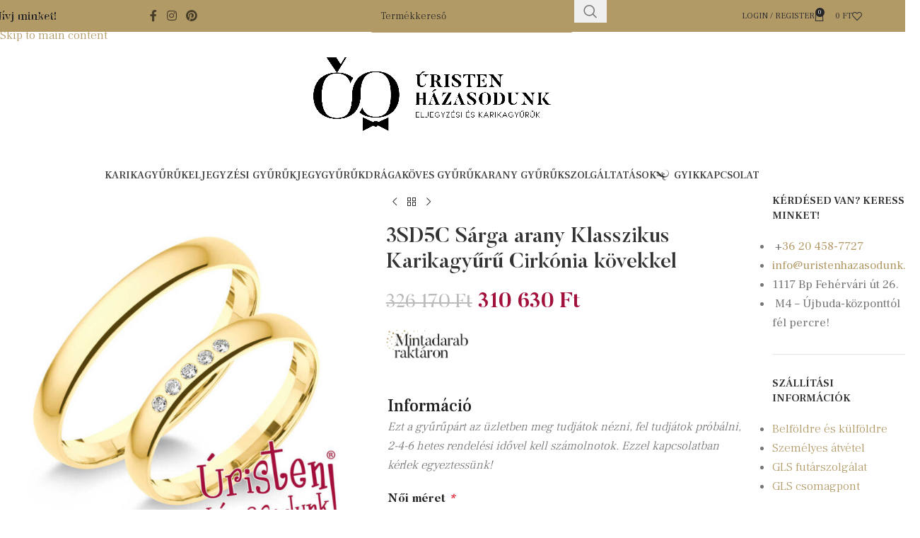

--- FILE ---
content_type: text/html; charset=UTF-8
request_url: https://uristenhazasodunk.hu/termek/3sd5c-sarga-arany-klasszikus-karikagyuru-cirkonia-kovekkel/
body_size: 47826
content:
<!DOCTYPE html>
<html lang="hu">
<head>
	<meta charset="UTF-8">
	<link rel="profile" href="https://gmpg.org/xfn/11">
	<link rel="pingback" href="https://uristenhazasodunk.hu/xmlrpc.php">

	<meta name='robots' content='index, follow, max-image-preview:large, max-snippet:-1, max-video-preview:-1' />

<!-- Google Tag Manager for WordPress by gtm4wp.com -->
<script data-cfasync="false" data-pagespeed-no-defer>
	var gtm4wp_datalayer_name = "dataLayer";
	var dataLayer = dataLayer || [];
	const gtm4wp_use_sku_instead = 0;
	const gtm4wp_currency = 'HUF';
	const gtm4wp_product_per_impression = 10;
	const gtm4wp_clear_ecommerce = false;
	const gtm4wp_datalayer_max_timeout = 2000;
</script>
<!-- End Google Tag Manager for WordPress by gtm4wp.com -->
	<!-- This site is optimized with the Yoast SEO plugin v26.7 - https://yoast.com/wordpress/plugins/seo/ -->
	<title>3SD5C Sárga arany Klasszikus Karikagyűrű Cirkónia kövekkel - ELJEGYZÉSI GYŰRŰK, KARIKAGYŰRŰK, JEGYGYŰRŰK, DRÁGAKÖVES GYŰRŰK, ARANY GYŰRŰK Minden mennyiségben, akár AZONNAL IS!</title>
	<link rel="canonical" href="https://uristenhazasodunk.hu/termek/3sd5c-sarga-arany-klasszikus-karikagyuru-cirkonia-kovekkel/" />
	<meta property="og:locale" content="hu_HU" />
	<meta property="og:type" content="article" />
	<meta property="og:title" content="3SD5C Sárga arany Klasszikus Karikagyűrű Cirkónia kövekkel - ELJEGYZÉSI GYŰRŰK, KARIKAGYŰRŰK, JEGYGYŰRŰK, DRÁGAKÖVES GYŰRŰK, ARANY GYŰRŰK Minden mennyiségben, akár AZONNAL IS!" />
	<meta property="og:url" content="https://uristenhazasodunk.hu/termek/3sd5c-sarga-arany-klasszikus-karikagyuru-cirkonia-kovekkel/" />
	<meta property="og:site_name" content="ELJEGYZÉSI GYŰRŰK, KARIKAGYŰRŰK, JEGYGYŰRŰK, DRÁGAKÖVES GYŰRŰK, ARANY GYŰRŰK Minden mennyiségben, akár AZONNAL IS!" />
	<meta property="article:publisher" content="https://www.facebook.com/uristenhazasodunk" />
	<meta property="article:modified_time" content="2025-10-29T10:02:33+00:00" />
	<meta property="og:image" content="https://uristenhazasodunk.hu/wp-content/uploads/2021/11/3SD5_klasszikus_karikagyuru.jpg" />
	<meta property="og:image:width" content="1080" />
	<meta property="og:image:height" content="1080" />
	<meta property="og:image:type" content="image/jpeg" />
	<meta name="twitter:card" content="summary_large_image" />
	<script type="application/ld+json" class="yoast-schema-graph">{"@context":"https://schema.org","@graph":[{"@type":"WebPage","@id":"https://uristenhazasodunk.hu/termek/3sd5c-sarga-arany-klasszikus-karikagyuru-cirkonia-kovekkel/","url":"https://uristenhazasodunk.hu/termek/3sd5c-sarga-arany-klasszikus-karikagyuru-cirkonia-kovekkel/","name":"3SD5C Sárga arany Klasszikus Karikagyűrű Cirkónia kövekkel - ELJEGYZÉSI GYŰRŰK, KARIKAGYŰRŰK, JEGYGYŰRŰK, DRÁGAKÖVES GYŰRŰK, ARANY GYŰRŰK Minden mennyiségben, akár AZONNAL IS!","isPartOf":{"@id":"https://uristenhazasodunk.hu/#website"},"primaryImageOfPage":{"@id":"https://uristenhazasodunk.hu/termek/3sd5c-sarga-arany-klasszikus-karikagyuru-cirkonia-kovekkel/#primaryimage"},"image":{"@id":"https://uristenhazasodunk.hu/termek/3sd5c-sarga-arany-klasszikus-karikagyuru-cirkonia-kovekkel/#primaryimage"},"thumbnailUrl":"https://uristenhazasodunk.hu/wp-content/uploads/2021/11/3SD5_klasszikus_karikagyuru.jpg","datePublished":"2022-05-30T12:46:31+00:00","dateModified":"2025-10-29T10:02:33+00:00","breadcrumb":{"@id":"https://uristenhazasodunk.hu/termek/3sd5c-sarga-arany-klasszikus-karikagyuru-cirkonia-kovekkel/#breadcrumb"},"inLanguage":"hu","potentialAction":[{"@type":"ReadAction","target":["https://uristenhazasodunk.hu/termek/3sd5c-sarga-arany-klasszikus-karikagyuru-cirkonia-kovekkel/"]}]},{"@type":"ImageObject","inLanguage":"hu","@id":"https://uristenhazasodunk.hu/termek/3sd5c-sarga-arany-klasszikus-karikagyuru-cirkonia-kovekkel/#primaryimage","url":"https://uristenhazasodunk.hu/wp-content/uploads/2021/11/3SD5_klasszikus_karikagyuru.jpg","contentUrl":"https://uristenhazasodunk.hu/wp-content/uploads/2021/11/3SD5_klasszikus_karikagyuru.jpg","width":1080,"height":1080},{"@type":"BreadcrumbList","@id":"https://uristenhazasodunk.hu/termek/3sd5c-sarga-arany-klasszikus-karikagyuru-cirkonia-kovekkel/#breadcrumb","itemListElement":[{"@type":"ListItem","position":1,"name":"Kezdőlap","item":"https://uristenhazasodunk.hu/"},{"@type":"ListItem","position":2,"name":"Karikagyűrű üzlet","item":"https://uristenhazasodunk.hu/karikagyuru-uzlet/"},{"@type":"ListItem","position":3,"name":"3SD5C Sárga arany Klasszikus Karikagyűrű Cirkónia kövekkel"}]},{"@type":"WebSite","@id":"https://uristenhazasodunk.hu/#website","url":"https://uristenhazasodunk.hu/","name":"ELJEGYZÉSI GYŰRŰK, KARIKAGYŰRŰK, JEGYGYŰRŰK, DRÁGAKÖVES GYŰRŰK, ARANY GYŰRŰK Minden mennyiségben, akár AZONNAL IS!","description":"Eljegyzési Gyűrűk, Karikagyűrűk, Jegygyűrűk, Drágaköves gyűrűk, Arany Gyűrűk minden mennyiségben! Törtarany beszámítás 13.050 Ft/gramm áron!","publisher":{"@id":"https://uristenhazasodunk.hu/#organization"},"potentialAction":[{"@type":"SearchAction","target":{"@type":"EntryPoint","urlTemplate":"https://uristenhazasodunk.hu/?s={search_term_string}"},"query-input":{"@type":"PropertyValueSpecification","valueRequired":true,"valueName":"search_term_string"}}],"inLanguage":"hu"},{"@type":"Organization","@id":"https://uristenhazasodunk.hu/#organization","name":"Úristen Házasodunk","url":"https://uristenhazasodunk.hu/","logo":{"@type":"ImageObject","inLanguage":"hu","@id":"https://uristenhazasodunk.hu/#/schema/logo/image/","url":"https://uristenhazasodunk.hu/wp-content/uploads/2022/03/Uristen-hazasodunk_Logo_fekvo.png","contentUrl":"https://uristenhazasodunk.hu/wp-content/uploads/2022/03/Uristen-hazasodunk_Logo_fekvo.png","width":1574,"height":490,"caption":"Úristen Házasodunk"},"image":{"@id":"https://uristenhazasodunk.hu/#/schema/logo/image/"},"sameAs":["https://www.facebook.com/uristenhazasodunk","https://www.instagram.com/uristenhazasodunk.hu/"]}]}</script>
	<!-- / Yoast SEO plugin. -->


<script type='application/javascript'  id='pys-version-script'>console.log('PixelYourSite Free version 11.1.5.2');</script>
<link rel='dns-prefetch' href='//fonts.googleapis.com' />
<link rel="alternate" type="application/rss+xml" title="ELJEGYZÉSI GYŰRŰK, KARIKAGYŰRŰK, JEGYGYŰRŰK, DRÁGAKÖVES GYŰRŰK, ARANY GYŰRŰK Minden mennyiségben, akár AZONNAL IS! &raquo; hírcsatorna" href="https://uristenhazasodunk.hu/feed/" />
<link rel="alternate" type="application/rss+xml" title="ELJEGYZÉSI GYŰRŰK, KARIKAGYŰRŰK, JEGYGYŰRŰK, DRÁGAKÖVES GYŰRŰK, ARANY GYŰRŰK Minden mennyiségben, akár AZONNAL IS! &raquo; hozzászólás hírcsatorna" href="https://uristenhazasodunk.hu/comments/feed/" />
<link rel="alternate" title="oEmbed (JSON)" type="application/json+oembed" href="https://uristenhazasodunk.hu/wp-json/oembed/1.0/embed?url=https%3A%2F%2Furistenhazasodunk.hu%2Ftermek%2F3sd5c-sarga-arany-klasszikus-karikagyuru-cirkonia-kovekkel%2F" />
<link rel="alternate" title="oEmbed (XML)" type="text/xml+oembed" href="https://uristenhazasodunk.hu/wp-json/oembed/1.0/embed?url=https%3A%2F%2Furistenhazasodunk.hu%2Ftermek%2F3sd5c-sarga-arany-klasszikus-karikagyuru-cirkonia-kovekkel%2F&#038;format=xml" />
<style id='wp-img-auto-sizes-contain-inline-css' type='text/css'>
img:is([sizes=auto i],[sizes^="auto," i]){contain-intrinsic-size:3000px 1500px}
/*# sourceURL=wp-img-auto-sizes-contain-inline-css */
</style>
<link rel='stylesheet' id='sbi_styles-css' href='https://uristenhazasodunk.hu/wp-content/plugins/instagram-feed/css/sbi-styles.min.css?ver=6.10.0' type='text/css' media='all' />
<style id='wp-block-library-inline-css' type='text/css'>
:root{--wp-block-synced-color:#7a00df;--wp-block-synced-color--rgb:122,0,223;--wp-bound-block-color:var(--wp-block-synced-color);--wp-editor-canvas-background:#ddd;--wp-admin-theme-color:#007cba;--wp-admin-theme-color--rgb:0,124,186;--wp-admin-theme-color-darker-10:#006ba1;--wp-admin-theme-color-darker-10--rgb:0,107,160.5;--wp-admin-theme-color-darker-20:#005a87;--wp-admin-theme-color-darker-20--rgb:0,90,135;--wp-admin-border-width-focus:2px}@media (min-resolution:192dpi){:root{--wp-admin-border-width-focus:1.5px}}.wp-element-button{cursor:pointer}:root .has-very-light-gray-background-color{background-color:#eee}:root .has-very-dark-gray-background-color{background-color:#313131}:root .has-very-light-gray-color{color:#eee}:root .has-very-dark-gray-color{color:#313131}:root .has-vivid-green-cyan-to-vivid-cyan-blue-gradient-background{background:linear-gradient(135deg,#00d084,#0693e3)}:root .has-purple-crush-gradient-background{background:linear-gradient(135deg,#34e2e4,#4721fb 50%,#ab1dfe)}:root .has-hazy-dawn-gradient-background{background:linear-gradient(135deg,#faaca8,#dad0ec)}:root .has-subdued-olive-gradient-background{background:linear-gradient(135deg,#fafae1,#67a671)}:root .has-atomic-cream-gradient-background{background:linear-gradient(135deg,#fdd79a,#004a59)}:root .has-nightshade-gradient-background{background:linear-gradient(135deg,#330968,#31cdcf)}:root .has-midnight-gradient-background{background:linear-gradient(135deg,#020381,#2874fc)}:root{--wp--preset--font-size--normal:16px;--wp--preset--font-size--huge:42px}.has-regular-font-size{font-size:1em}.has-larger-font-size{font-size:2.625em}.has-normal-font-size{font-size:var(--wp--preset--font-size--normal)}.has-huge-font-size{font-size:var(--wp--preset--font-size--huge)}.has-text-align-center{text-align:center}.has-text-align-left{text-align:left}.has-text-align-right{text-align:right}.has-fit-text{white-space:nowrap!important}#end-resizable-editor-section{display:none}.aligncenter{clear:both}.items-justified-left{justify-content:flex-start}.items-justified-center{justify-content:center}.items-justified-right{justify-content:flex-end}.items-justified-space-between{justify-content:space-between}.screen-reader-text{border:0;clip-path:inset(50%);height:1px;margin:-1px;overflow:hidden;padding:0;position:absolute;width:1px;word-wrap:normal!important}.screen-reader-text:focus{background-color:#ddd;clip-path:none;color:#444;display:block;font-size:1em;height:auto;left:5px;line-height:normal;padding:15px 23px 14px;text-decoration:none;top:5px;width:auto;z-index:100000}html :where(.has-border-color){border-style:solid}html :where([style*=border-top-color]){border-top-style:solid}html :where([style*=border-right-color]){border-right-style:solid}html :where([style*=border-bottom-color]){border-bottom-style:solid}html :where([style*=border-left-color]){border-left-style:solid}html :where([style*=border-width]){border-style:solid}html :where([style*=border-top-width]){border-top-style:solid}html :where([style*=border-right-width]){border-right-style:solid}html :where([style*=border-bottom-width]){border-bottom-style:solid}html :where([style*=border-left-width]){border-left-style:solid}html :where(img[class*=wp-image-]){height:auto;max-width:100%}:where(figure){margin:0 0 1em}html :where(.is-position-sticky){--wp-admin--admin-bar--position-offset:var(--wp-admin--admin-bar--height,0px)}@media screen and (max-width:600px){html :where(.is-position-sticky){--wp-admin--admin-bar--position-offset:0px}}

/*# sourceURL=wp-block-library-inline-css */
</style><link rel='stylesheet' id='wc-blocks-style-css' href='https://uristenhazasodunk.hu/wp-content/plugins/woocommerce/assets/client/blocks/wc-blocks.css?ver=wc-10.4.3' type='text/css' media='all' />
<style id='global-styles-inline-css' type='text/css'>
:root{--wp--preset--aspect-ratio--square: 1;--wp--preset--aspect-ratio--4-3: 4/3;--wp--preset--aspect-ratio--3-4: 3/4;--wp--preset--aspect-ratio--3-2: 3/2;--wp--preset--aspect-ratio--2-3: 2/3;--wp--preset--aspect-ratio--16-9: 16/9;--wp--preset--aspect-ratio--9-16: 9/16;--wp--preset--color--black: #000000;--wp--preset--color--cyan-bluish-gray: #abb8c3;--wp--preset--color--white: #ffffff;--wp--preset--color--pale-pink: #f78da7;--wp--preset--color--vivid-red: #cf2e2e;--wp--preset--color--luminous-vivid-orange: #ff6900;--wp--preset--color--luminous-vivid-amber: #fcb900;--wp--preset--color--light-green-cyan: #7bdcb5;--wp--preset--color--vivid-green-cyan: #00d084;--wp--preset--color--pale-cyan-blue: #8ed1fc;--wp--preset--color--vivid-cyan-blue: #0693e3;--wp--preset--color--vivid-purple: #9b51e0;--wp--preset--gradient--vivid-cyan-blue-to-vivid-purple: linear-gradient(135deg,rgb(6,147,227) 0%,rgb(155,81,224) 100%);--wp--preset--gradient--light-green-cyan-to-vivid-green-cyan: linear-gradient(135deg,rgb(122,220,180) 0%,rgb(0,208,130) 100%);--wp--preset--gradient--luminous-vivid-amber-to-luminous-vivid-orange: linear-gradient(135deg,rgb(252,185,0) 0%,rgb(255,105,0) 100%);--wp--preset--gradient--luminous-vivid-orange-to-vivid-red: linear-gradient(135deg,rgb(255,105,0) 0%,rgb(207,46,46) 100%);--wp--preset--gradient--very-light-gray-to-cyan-bluish-gray: linear-gradient(135deg,rgb(238,238,238) 0%,rgb(169,184,195) 100%);--wp--preset--gradient--cool-to-warm-spectrum: linear-gradient(135deg,rgb(74,234,220) 0%,rgb(151,120,209) 20%,rgb(207,42,186) 40%,rgb(238,44,130) 60%,rgb(251,105,98) 80%,rgb(254,248,76) 100%);--wp--preset--gradient--blush-light-purple: linear-gradient(135deg,rgb(255,206,236) 0%,rgb(152,150,240) 100%);--wp--preset--gradient--blush-bordeaux: linear-gradient(135deg,rgb(254,205,165) 0%,rgb(254,45,45) 50%,rgb(107,0,62) 100%);--wp--preset--gradient--luminous-dusk: linear-gradient(135deg,rgb(255,203,112) 0%,rgb(199,81,192) 50%,rgb(65,88,208) 100%);--wp--preset--gradient--pale-ocean: linear-gradient(135deg,rgb(255,245,203) 0%,rgb(182,227,212) 50%,rgb(51,167,181) 100%);--wp--preset--gradient--electric-grass: linear-gradient(135deg,rgb(202,248,128) 0%,rgb(113,206,126) 100%);--wp--preset--gradient--midnight: linear-gradient(135deg,rgb(2,3,129) 0%,rgb(40,116,252) 100%);--wp--preset--font-size--small: 13px;--wp--preset--font-size--medium: 20px;--wp--preset--font-size--large: 36px;--wp--preset--font-size--x-large: 42px;--wp--preset--spacing--20: 0.44rem;--wp--preset--spacing--30: 0.67rem;--wp--preset--spacing--40: 1rem;--wp--preset--spacing--50: 1.5rem;--wp--preset--spacing--60: 2.25rem;--wp--preset--spacing--70: 3.38rem;--wp--preset--spacing--80: 5.06rem;--wp--preset--shadow--natural: 6px 6px 9px rgba(0, 0, 0, 0.2);--wp--preset--shadow--deep: 12px 12px 50px rgba(0, 0, 0, 0.4);--wp--preset--shadow--sharp: 6px 6px 0px rgba(0, 0, 0, 0.2);--wp--preset--shadow--outlined: 6px 6px 0px -3px rgb(255, 255, 255), 6px 6px rgb(0, 0, 0);--wp--preset--shadow--crisp: 6px 6px 0px rgb(0, 0, 0);}:where(body) { margin: 0; }.wp-site-blocks > .alignleft { float: left; margin-right: 2em; }.wp-site-blocks > .alignright { float: right; margin-left: 2em; }.wp-site-blocks > .aligncenter { justify-content: center; margin-left: auto; margin-right: auto; }:where(.is-layout-flex){gap: 0.5em;}:where(.is-layout-grid){gap: 0.5em;}.is-layout-flow > .alignleft{float: left;margin-inline-start: 0;margin-inline-end: 2em;}.is-layout-flow > .alignright{float: right;margin-inline-start: 2em;margin-inline-end: 0;}.is-layout-flow > .aligncenter{margin-left: auto !important;margin-right: auto !important;}.is-layout-constrained > .alignleft{float: left;margin-inline-start: 0;margin-inline-end: 2em;}.is-layout-constrained > .alignright{float: right;margin-inline-start: 2em;margin-inline-end: 0;}.is-layout-constrained > .aligncenter{margin-left: auto !important;margin-right: auto !important;}.is-layout-constrained > :where(:not(.alignleft):not(.alignright):not(.alignfull)){margin-left: auto !important;margin-right: auto !important;}body .is-layout-flex{display: flex;}.is-layout-flex{flex-wrap: wrap;align-items: center;}.is-layout-flex > :is(*, div){margin: 0;}body .is-layout-grid{display: grid;}.is-layout-grid > :is(*, div){margin: 0;}body{padding-top: 0px;padding-right: 0px;padding-bottom: 0px;padding-left: 0px;}a:where(:not(.wp-element-button)){text-decoration: none;}:root :where(.wp-element-button, .wp-block-button__link){background-color: #32373c;border-width: 0;color: #fff;font-family: inherit;font-size: inherit;font-style: inherit;font-weight: inherit;letter-spacing: inherit;line-height: inherit;padding-top: calc(0.667em + 2px);padding-right: calc(1.333em + 2px);padding-bottom: calc(0.667em + 2px);padding-left: calc(1.333em + 2px);text-decoration: none;text-transform: inherit;}.has-black-color{color: var(--wp--preset--color--black) !important;}.has-cyan-bluish-gray-color{color: var(--wp--preset--color--cyan-bluish-gray) !important;}.has-white-color{color: var(--wp--preset--color--white) !important;}.has-pale-pink-color{color: var(--wp--preset--color--pale-pink) !important;}.has-vivid-red-color{color: var(--wp--preset--color--vivid-red) !important;}.has-luminous-vivid-orange-color{color: var(--wp--preset--color--luminous-vivid-orange) !important;}.has-luminous-vivid-amber-color{color: var(--wp--preset--color--luminous-vivid-amber) !important;}.has-light-green-cyan-color{color: var(--wp--preset--color--light-green-cyan) !important;}.has-vivid-green-cyan-color{color: var(--wp--preset--color--vivid-green-cyan) !important;}.has-pale-cyan-blue-color{color: var(--wp--preset--color--pale-cyan-blue) !important;}.has-vivid-cyan-blue-color{color: var(--wp--preset--color--vivid-cyan-blue) !important;}.has-vivid-purple-color{color: var(--wp--preset--color--vivid-purple) !important;}.has-black-background-color{background-color: var(--wp--preset--color--black) !important;}.has-cyan-bluish-gray-background-color{background-color: var(--wp--preset--color--cyan-bluish-gray) !important;}.has-white-background-color{background-color: var(--wp--preset--color--white) !important;}.has-pale-pink-background-color{background-color: var(--wp--preset--color--pale-pink) !important;}.has-vivid-red-background-color{background-color: var(--wp--preset--color--vivid-red) !important;}.has-luminous-vivid-orange-background-color{background-color: var(--wp--preset--color--luminous-vivid-orange) !important;}.has-luminous-vivid-amber-background-color{background-color: var(--wp--preset--color--luminous-vivid-amber) !important;}.has-light-green-cyan-background-color{background-color: var(--wp--preset--color--light-green-cyan) !important;}.has-vivid-green-cyan-background-color{background-color: var(--wp--preset--color--vivid-green-cyan) !important;}.has-pale-cyan-blue-background-color{background-color: var(--wp--preset--color--pale-cyan-blue) !important;}.has-vivid-cyan-blue-background-color{background-color: var(--wp--preset--color--vivid-cyan-blue) !important;}.has-vivid-purple-background-color{background-color: var(--wp--preset--color--vivid-purple) !important;}.has-black-border-color{border-color: var(--wp--preset--color--black) !important;}.has-cyan-bluish-gray-border-color{border-color: var(--wp--preset--color--cyan-bluish-gray) !important;}.has-white-border-color{border-color: var(--wp--preset--color--white) !important;}.has-pale-pink-border-color{border-color: var(--wp--preset--color--pale-pink) !important;}.has-vivid-red-border-color{border-color: var(--wp--preset--color--vivid-red) !important;}.has-luminous-vivid-orange-border-color{border-color: var(--wp--preset--color--luminous-vivid-orange) !important;}.has-luminous-vivid-amber-border-color{border-color: var(--wp--preset--color--luminous-vivid-amber) !important;}.has-light-green-cyan-border-color{border-color: var(--wp--preset--color--light-green-cyan) !important;}.has-vivid-green-cyan-border-color{border-color: var(--wp--preset--color--vivid-green-cyan) !important;}.has-pale-cyan-blue-border-color{border-color: var(--wp--preset--color--pale-cyan-blue) !important;}.has-vivid-cyan-blue-border-color{border-color: var(--wp--preset--color--vivid-cyan-blue) !important;}.has-vivid-purple-border-color{border-color: var(--wp--preset--color--vivid-purple) !important;}.has-vivid-cyan-blue-to-vivid-purple-gradient-background{background: var(--wp--preset--gradient--vivid-cyan-blue-to-vivid-purple) !important;}.has-light-green-cyan-to-vivid-green-cyan-gradient-background{background: var(--wp--preset--gradient--light-green-cyan-to-vivid-green-cyan) !important;}.has-luminous-vivid-amber-to-luminous-vivid-orange-gradient-background{background: var(--wp--preset--gradient--luminous-vivid-amber-to-luminous-vivid-orange) !important;}.has-luminous-vivid-orange-to-vivid-red-gradient-background{background: var(--wp--preset--gradient--luminous-vivid-orange-to-vivid-red) !important;}.has-very-light-gray-to-cyan-bluish-gray-gradient-background{background: var(--wp--preset--gradient--very-light-gray-to-cyan-bluish-gray) !important;}.has-cool-to-warm-spectrum-gradient-background{background: var(--wp--preset--gradient--cool-to-warm-spectrum) !important;}.has-blush-light-purple-gradient-background{background: var(--wp--preset--gradient--blush-light-purple) !important;}.has-blush-bordeaux-gradient-background{background: var(--wp--preset--gradient--blush-bordeaux) !important;}.has-luminous-dusk-gradient-background{background: var(--wp--preset--gradient--luminous-dusk) !important;}.has-pale-ocean-gradient-background{background: var(--wp--preset--gradient--pale-ocean) !important;}.has-electric-grass-gradient-background{background: var(--wp--preset--gradient--electric-grass) !important;}.has-midnight-gradient-background{background: var(--wp--preset--gradient--midnight) !important;}.has-small-font-size{font-size: var(--wp--preset--font-size--small) !important;}.has-medium-font-size{font-size: var(--wp--preset--font-size--medium) !important;}.has-large-font-size{font-size: var(--wp--preset--font-size--large) !important;}.has-x-large-font-size{font-size: var(--wp--preset--font-size--x-large) !important;}
/*# sourceURL=global-styles-inline-css */
</style>

<link rel='stylesheet' id='acss-front-css' href='https://uristenhazasodunk.hu/wp-content/plugins/custom-stock-status-for-woocommerce/assets/css/addify-front-css.css?ver=1.0' type='text/css' media='all' />
<style id='woocommerce-inline-inline-css' type='text/css'>
.woocommerce form .form-row .required { visibility: visible; }
/*# sourceURL=woocommerce-inline-inline-css */
</style>
<link rel='stylesheet' id='woocommerce-advanced-product-labels-css' href='https://uristenhazasodunk.hu/wp-content/plugins/woocommerce-advanced-product-labels/assets/front-end/css/woocommerce-advanced-product-labels.min.css?ver=1.2.2' type='text/css' media='all' />
<link rel='stylesheet' id='woocommerce-group-attributes-public-css' href='https://uristenhazasodunk.hu/wp-content/plugins/woocommerce-group-attributes/public/css/woocommerce-group-attributes-public.css?ver=1.7.10' type='text/css' media='all' />
<link rel='stylesheet' id='woocommerce-group-attributes-custom-css' href='https://uristenhazasodunk.hu/wp-content/plugins/woocommerce-group-attributes/public/css/woocommerce-group-attributes-custom.css?ver=1.7.10' type='text/css' media='all' />
<link rel='stylesheet' id='cmplz-general-css' href='https://uristenhazasodunk.hu/wp-content/plugins/complianz-gdpr-premium/assets/css/cookieblocker.min.css?ver=1753582069' type='text/css' media='all' />
<link rel='stylesheet' id='dashicons-css' href='https://uristenhazasodunk.hu/wp-includes/css/dashicons.min.css?ver=61743a4440d53974697da8b4c25fd734' type='text/css' media='all' />
<link rel='stylesheet' id='woocommerce-addons-css-css' href='https://uristenhazasodunk.hu/wp-content/plugins/woocommerce-product-addons/assets/css/frontend/frontend.css?ver=7.0.1' type='text/css' media='all' />
<link rel='stylesheet' id='wp-pagenavi-css' href='https://uristenhazasodunk.hu/wp-content/plugins/wp-pagenavi/pagenavi-css.css?ver=2.70' type='text/css' media='all' />
<link rel='stylesheet' id='js_composer_front-css' href='https://uristenhazasodunk.hu/wp-content/plugins/js_composer/assets/css/js_composer.min.css?ver=8.7.2' type='text/css' media='all' />
<link rel='stylesheet' id='wd-style-base-css' href='https://uristenhazasodunk.hu/wp-content/themes/woodmart/css/parts/base.min.css?ver=8.3.9' type='text/css' media='all' />
<link rel='stylesheet' id='wd-helpers-wpb-elem-css' href='https://uristenhazasodunk.hu/wp-content/themes/woodmart/css/parts/helpers-wpb-elem.min.css?ver=8.3.9' type='text/css' media='all' />
<link rel='stylesheet' id='wd-wpbakery-base-css' href='https://uristenhazasodunk.hu/wp-content/themes/woodmart/css/parts/int-wpb-base.min.css?ver=8.3.9' type='text/css' media='all' />
<link rel='stylesheet' id='wd-wpbakery-base-deprecated-css' href='https://uristenhazasodunk.hu/wp-content/themes/woodmart/css/parts/int-wpb-base-deprecated.min.css?ver=8.3.9' type='text/css' media='all' />
<link rel='stylesheet' id='wd-int-wordfence-css' href='https://uristenhazasodunk.hu/wp-content/themes/woodmart/css/parts/int-wordfence.min.css?ver=8.3.9' type='text/css' media='all' />
<link rel='stylesheet' id='wd-woocommerce-base-css' href='https://uristenhazasodunk.hu/wp-content/themes/woodmart/css/parts/woocommerce-base.min.css?ver=8.3.9' type='text/css' media='all' />
<link rel='stylesheet' id='wd-mod-star-rating-css' href='https://uristenhazasodunk.hu/wp-content/themes/woodmart/css/parts/mod-star-rating.min.css?ver=8.3.9' type='text/css' media='all' />
<link rel='stylesheet' id='wd-woocommerce-block-notices-css' href='https://uristenhazasodunk.hu/wp-content/themes/woodmart/css/parts/woo-mod-block-notices.min.css?ver=8.3.9' type='text/css' media='all' />
<link rel='stylesheet' id='wd-woo-mod-quantity-css' href='https://uristenhazasodunk.hu/wp-content/themes/woodmart/css/parts/woo-mod-quantity.min.css?ver=8.3.9' type='text/css' media='all' />
<link rel='stylesheet' id='wd-woo-single-prod-el-base-css' href='https://uristenhazasodunk.hu/wp-content/themes/woodmart/css/parts/woo-single-prod-el-base.min.css?ver=8.3.9' type='text/css' media='all' />
<link rel='stylesheet' id='wd-woo-mod-stock-status-css' href='https://uristenhazasodunk.hu/wp-content/themes/woodmart/css/parts/woo-mod-stock-status.min.css?ver=8.3.9' type='text/css' media='all' />
<link rel='stylesheet' id='wd-woo-mod-shop-attributes-css' href='https://uristenhazasodunk.hu/wp-content/themes/woodmart/css/parts/woo-mod-shop-attributes.min.css?ver=8.3.9' type='text/css' media='all' />
<link rel='stylesheet' id='wd-wp-blocks-css' href='https://uristenhazasodunk.hu/wp-content/themes/woodmart/css/parts/wp-blocks.min.css?ver=8.3.9' type='text/css' media='all' />
<link rel='stylesheet' id='wd-header-base-css' href='https://uristenhazasodunk.hu/wp-content/themes/woodmart/css/parts/header-base.min.css?ver=8.3.9' type='text/css' media='all' />
<link rel='stylesheet' id='wd-mod-tools-css' href='https://uristenhazasodunk.hu/wp-content/themes/woodmart/css/parts/mod-tools.min.css?ver=8.3.9' type='text/css' media='all' />
<link rel='stylesheet' id='wd-header-elements-base-css' href='https://uristenhazasodunk.hu/wp-content/themes/woodmart/css/parts/header-el-base.min.css?ver=8.3.9' type='text/css' media='all' />
<link rel='stylesheet' id='wd-social-icons-css' href='https://uristenhazasodunk.hu/wp-content/themes/woodmart/css/parts/el-social-icons.min.css?ver=8.3.9' type='text/css' media='all' />
<link rel='stylesheet' id='wd-header-search-css' href='https://uristenhazasodunk.hu/wp-content/themes/woodmart/css/parts/header-el-search.min.css?ver=8.3.9' type='text/css' media='all' />
<link rel='stylesheet' id='wd-header-search-form-css' href='https://uristenhazasodunk.hu/wp-content/themes/woodmart/css/parts/header-el-search-form.min.css?ver=8.3.9' type='text/css' media='all' />
<link rel='stylesheet' id='wd-wd-search-form-css' href='https://uristenhazasodunk.hu/wp-content/themes/woodmart/css/parts/wd-search-form.min.css?ver=8.3.9' type='text/css' media='all' />
<link rel='stylesheet' id='wd-wd-search-dropdown-css' href='https://uristenhazasodunk.hu/wp-content/themes/woodmart/css/parts/wd-search-dropdown.min.css?ver=8.3.9' type='text/css' media='all' />
<link rel='stylesheet' id='wd-woo-mod-login-form-css' href='https://uristenhazasodunk.hu/wp-content/themes/woodmart/css/parts/woo-mod-login-form.min.css?ver=8.3.9' type='text/css' media='all' />
<link rel='stylesheet' id='wd-header-my-account-css' href='https://uristenhazasodunk.hu/wp-content/themes/woodmart/css/parts/header-el-my-account.min.css?ver=8.3.9' type='text/css' media='all' />
<link rel='stylesheet' id='wd-header-cart-side-css' href='https://uristenhazasodunk.hu/wp-content/themes/woodmart/css/parts/header-el-cart-side.min.css?ver=8.3.9' type='text/css' media='all' />
<link rel='stylesheet' id='wd-header-cart-css' href='https://uristenhazasodunk.hu/wp-content/themes/woodmart/css/parts/header-el-cart.min.css?ver=8.3.9' type='text/css' media='all' />
<link rel='stylesheet' id='wd-widget-shopping-cart-css' href='https://uristenhazasodunk.hu/wp-content/themes/woodmart/css/parts/woo-widget-shopping-cart.min.css?ver=8.3.9' type='text/css' media='all' />
<link rel='stylesheet' id='wd-widget-product-list-css' href='https://uristenhazasodunk.hu/wp-content/themes/woodmart/css/parts/woo-widget-product-list.min.css?ver=8.3.9' type='text/css' media='all' />
<link rel='stylesheet' id='wd-header-mobile-nav-dropdown-css' href='https://uristenhazasodunk.hu/wp-content/themes/woodmart/css/parts/header-el-mobile-nav-dropdown.min.css?ver=8.3.9' type='text/css' media='all' />
<link rel='stylesheet' id='wd-mod-nav-menu-label-css' href='https://uristenhazasodunk.hu/wp-content/themes/woodmart/css/parts/mod-nav-menu-label.min.css?ver=8.3.9' type='text/css' media='all' />
<link rel='stylesheet' id='wd-woo-single-prod-predefined-css' href='https://uristenhazasodunk.hu/wp-content/themes/woodmart/css/parts/woo-single-prod-predefined.min.css?ver=8.3.9' type='text/css' media='all' />
<link rel='stylesheet' id='wd-woo-single-prod-and-quick-view-predefined-css' href='https://uristenhazasodunk.hu/wp-content/themes/woodmart/css/parts/woo-single-prod-and-quick-view-predefined.min.css?ver=8.3.9' type='text/css' media='all' />
<link rel='stylesheet' id='wd-woo-single-prod-el-tabs-predefined-css' href='https://uristenhazasodunk.hu/wp-content/themes/woodmart/css/parts/woo-single-prod-el-tabs-predefined.min.css?ver=8.3.9' type='text/css' media='all' />
<link rel='stylesheet' id='wd-woo-single-prod-opt-base-css' href='https://uristenhazasodunk.hu/wp-content/themes/woodmart/css/parts/woo-single-prod-opt-base.min.css?ver=8.3.9' type='text/css' media='all' />
<link rel='stylesheet' id='wd-woo-single-prod-el-gallery-css' href='https://uristenhazasodunk.hu/wp-content/themes/woodmart/css/parts/woo-single-prod-el-gallery.min.css?ver=8.3.9' type='text/css' media='all' />
<link rel='stylesheet' id='wd-swiper-css' href='https://uristenhazasodunk.hu/wp-content/themes/woodmart/css/parts/lib-swiper.min.css?ver=8.3.9' type='text/css' media='all' />
<link rel='stylesheet' id='wd-woo-mod-product-labels-css' href='https://uristenhazasodunk.hu/wp-content/themes/woodmart/css/parts/woo-mod-product-labels.min.css?ver=8.3.9' type='text/css' media='all' />
<link rel='stylesheet' id='wd-woo-mod-product-labels-rect-css' href='https://uristenhazasodunk.hu/wp-content/themes/woodmart/css/parts/woo-mod-product-labels-rect.min.css?ver=8.3.9' type='text/css' media='all' />
<link rel='stylesheet' id='wd-swiper-arrows-css' href='https://uristenhazasodunk.hu/wp-content/themes/woodmart/css/parts/lib-swiper-arrows.min.css?ver=8.3.9' type='text/css' media='all' />
<link rel='stylesheet' id='wd-woo-single-prod-el-navigation-css' href='https://uristenhazasodunk.hu/wp-content/themes/woodmart/css/parts/woo-single-prod-el-navigation.min.css?ver=8.3.9' type='text/css' media='all' />
<link rel='stylesheet' id='wd-off-canvas-sidebar-css' href='https://uristenhazasodunk.hu/wp-content/themes/woodmart/css/parts/opt-off-canvas-sidebar.min.css?ver=8.3.9' type='text/css' media='all' />
<link rel='stylesheet' id='wd-tabs-css' href='https://uristenhazasodunk.hu/wp-content/themes/woodmart/css/parts/el-tabs.min.css?ver=8.3.9' type='text/css' media='all' />
<link rel='stylesheet' id='wd-woo-single-prod-el-tabs-opt-layout-tabs-css' href='https://uristenhazasodunk.hu/wp-content/themes/woodmart/css/parts/woo-single-prod-el-tabs-opt-layout-tabs.min.css?ver=8.3.9' type='text/css' media='all' />
<link rel='stylesheet' id='wd-accordion-css' href='https://uristenhazasodunk.hu/wp-content/themes/woodmart/css/parts/el-accordion.min.css?ver=8.3.9' type='text/css' media='all' />
<link rel='stylesheet' id='wd-accordion-elem-wpb-css' href='https://uristenhazasodunk.hu/wp-content/themes/woodmart/css/parts/el-accordion-wpb-elem.min.css?ver=8.3.9' type='text/css' media='all' />
<link rel='stylesheet' id='wd-section-title-css' href='https://uristenhazasodunk.hu/wp-content/themes/woodmart/css/parts/el-section-title.min.css?ver=8.3.9' type='text/css' media='all' />
<link rel='stylesheet' id='wd-mod-highlighted-text-css' href='https://uristenhazasodunk.hu/wp-content/themes/woodmart/css/parts/mod-highlighted-text.min.css?ver=8.3.9' type='text/css' media='all' />
<link rel='stylesheet' id='wd-footer-base-css' href='https://uristenhazasodunk.hu/wp-content/themes/woodmart/css/parts/footer-base.min.css?ver=8.3.9' type='text/css' media='all' />
<link rel='stylesheet' id='wd-widget-nav-css' href='https://uristenhazasodunk.hu/wp-content/themes/woodmart/css/parts/widget-nav.min.css?ver=8.3.9' type='text/css' media='all' />
<link rel='stylesheet' id='wd-scroll-top-css' href='https://uristenhazasodunk.hu/wp-content/themes/woodmart/css/parts/opt-scrolltotop.min.css?ver=8.3.9' type='text/css' media='all' />
<link rel='stylesheet' id='wd-wd-search-results-css' href='https://uristenhazasodunk.hu/wp-content/themes/woodmart/css/parts/wd-search-results.min.css?ver=8.3.9' type='text/css' media='all' />
<link rel='stylesheet' id='wd-header-my-account-sidebar-css' href='https://uristenhazasodunk.hu/wp-content/themes/woodmart/css/parts/header-el-my-account-sidebar.min.css?ver=8.3.9' type='text/css' media='all' />
<link rel='stylesheet' id='wd-mod-sticky-sidebar-opener-css' href='https://uristenhazasodunk.hu/wp-content/themes/woodmart/css/parts/mod-sticky-sidebar-opener.min.css?ver=8.3.9' type='text/css' media='all' />
<link rel='stylesheet' id='xts-google-fonts-css' href='https://fonts.googleapis.com/css?family=Frank+Ruhl+Libre%3A400%2C600%2C300%2C500&#038;ver=8.3.9' type='text/css' media='all' />
<script type="text/template" id="tmpl-variation-template">
	<div class="woocommerce-variation-description">{{{ data.variation.variation_description }}}</div>
	<div class="woocommerce-variation-price">{{{ data.variation.price_html }}}</div>
	<div class="woocommerce-variation-availability">{{{ data.variation.availability_html }}}</div>
</script>
<script type="text/template" id="tmpl-unavailable-variation-template">
	<p role="alert">Sajnáljuk, ez a termék nem elérhető. Kérlek, válassz egy másik kombinációt.</p>
</script>
<script type="text/javascript" id="jquery-core-js-extra">
/* <![CDATA[ */
var pysFacebookRest = {"restApiUrl":"https://uristenhazasodunk.hu/wp-json/pys-facebook/v1/event","debug":""};
//# sourceURL=jquery-core-js-extra
/* ]]> */
</script>
<script type="text/javascript" src="https://uristenhazasodunk.hu/wp-includes/js/jquery/jquery.min.js?ver=3.7.1" id="jquery-core-js"></script>
<script type="text/javascript" src="https://uristenhazasodunk.hu/wp-includes/js/jquery/jquery-migrate.min.js?ver=3.4.1" id="jquery-migrate-js"></script>
<script type="text/javascript" src="https://uristenhazasodunk.hu/wp-includes/js/underscore.min.js?ver=1.13.7" id="underscore-js"></script>
<script type="text/javascript" id="wp-util-js-extra">
/* <![CDATA[ */
var _wpUtilSettings = {"ajax":{"url":"/wp-admin/admin-ajax.php"}};
//# sourceURL=wp-util-js-extra
/* ]]> */
</script>
<script type="text/javascript" src="https://uristenhazasodunk.hu/wp-includes/js/wp-util.min.js?ver=61743a4440d53974697da8b4c25fd734" id="wp-util-js"></script>
<script type="text/javascript" src="https://uristenhazasodunk.hu/wp-content/plugins/woocommerce/assets/js/jquery-blockui/jquery.blockUI.min.js?ver=2.7.0-wc.10.4.3" id="wc-jquery-blockui-js" data-wp-strategy="defer"></script>
<script type="text/javascript" id="wc-add-to-cart-variation-js-extra">
/* <![CDATA[ */
var wc_add_to_cart_variation_params = {"wc_ajax_url":"/?wc-ajax=%%endpoint%%","i18n_no_matching_variations_text":"Sajn\u00e1ljuk, de egy term\u00e9k sem felelt meg a felt\u00e9teleknek. K\u00e9rlek, v\u00e1lassz egy m\u00e1sik kombin\u00e1ci\u00f3t.","i18n_make_a_selection_text":"A kos\u00e1rba helyez\u00e9s el\u0151tt v\u00e1lasszunk term\u00e9kopci\u00f3t.","i18n_unavailable_text":"Sajn\u00e1ljuk, ez a term\u00e9k nem el\u00e9rhet\u0151. K\u00e9rlek, v\u00e1lassz egy m\u00e1sik kombin\u00e1ci\u00f3t.","i18n_reset_alert_text":"Your selection has been reset. Please select some product options before adding this product to your cart."};
//# sourceURL=wc-add-to-cart-variation-js-extra
/* ]]> */
</script>
<script type="text/javascript" src="https://uristenhazasodunk.hu/wp-content/plugins/woocommerce/assets/js/frontend/add-to-cart-variation.min.js?ver=10.4.3" id="wc-add-to-cart-variation-js" defer="defer" data-wp-strategy="defer"></script>
<script type="text/javascript" src="https://uristenhazasodunk.hu/wp-content/plugins/custom-stock-status-for-woocommerce/assets/js/addify-front-css.js?ver=1.0" id="acss-front-js-js"></script>
<script type="text/javascript" id="wc-add-to-cart-js-extra">
/* <![CDATA[ */
var wc_add_to_cart_params = {"ajax_url":"/wp-admin/admin-ajax.php","wc_ajax_url":"/?wc-ajax=%%endpoint%%","i18n_view_cart":"Kos\u00e1r","cart_url":"https://uristenhazasodunk.hu/kosar/","is_cart":"","cart_redirect_after_add":"no"};
//# sourceURL=wc-add-to-cart-js-extra
/* ]]> */
</script>
<script type="text/javascript" src="https://uristenhazasodunk.hu/wp-content/plugins/woocommerce/assets/js/frontend/add-to-cart.min.js?ver=10.4.3" id="wc-add-to-cart-js" data-wp-strategy="defer"></script>
<script type="text/javascript" src="https://uristenhazasodunk.hu/wp-content/plugins/woocommerce/assets/js/zoom/jquery.zoom.min.js?ver=1.7.21-wc.10.4.3" id="wc-zoom-js" defer="defer" data-wp-strategy="defer"></script>
<script type="text/javascript" id="wc-single-product-js-extra">
/* <![CDATA[ */
var wc_single_product_params = {"i18n_required_rating_text":"K\u00e9rlek, v\u00e1lassz egy \u00e9rt\u00e9kel\u00e9st","i18n_rating_options":["1 / 5 csillag","2 / 5 csillag","3 / 5 csillag","4 / 5 csillag","5 / 5 csillag"],"i18n_product_gallery_trigger_text":"View full-screen image gallery","review_rating_required":"yes","flexslider":{"rtl":false,"animation":"slide","smoothHeight":true,"directionNav":false,"controlNav":"thumbnails","slideshow":false,"animationSpeed":500,"animationLoop":false,"allowOneSlide":false},"zoom_enabled":"","zoom_options":[],"photoswipe_enabled":"","photoswipe_options":{"shareEl":false,"closeOnScroll":false,"history":false,"hideAnimationDuration":0,"showAnimationDuration":0},"flexslider_enabled":""};
//# sourceURL=wc-single-product-js-extra
/* ]]> */
</script>
<script type="text/javascript" src="https://uristenhazasodunk.hu/wp-content/plugins/woocommerce/assets/js/frontend/single-product.min.js?ver=10.4.3" id="wc-single-product-js" defer="defer" data-wp-strategy="defer"></script>
<script type="text/javascript" src="https://uristenhazasodunk.hu/wp-content/plugins/woocommerce/assets/js/js-cookie/js.cookie.min.js?ver=2.1.4-wc.10.4.3" id="wc-js-cookie-js" defer="defer" data-wp-strategy="defer"></script>
<script type="text/javascript" id="woocommerce-js-extra">
/* <![CDATA[ */
var woocommerce_params = {"ajax_url":"/wp-admin/admin-ajax.php","wc_ajax_url":"/?wc-ajax=%%endpoint%%","i18n_password_show":"Jelsz\u00f3 megjelen\u00edt\u00e9se","i18n_password_hide":"Jelsz\u00f3 elrejt\u00e9se"};
//# sourceURL=woocommerce-js-extra
/* ]]> */
</script>
<script type="text/javascript" src="https://uristenhazasodunk.hu/wp-content/plugins/woocommerce/assets/js/frontend/woocommerce.min.js?ver=10.4.3" id="woocommerce-js" defer="defer" data-wp-strategy="defer"></script>
<script type="text/javascript" src="https://uristenhazasodunk.hu/wp-content/plugins/wonderplugin-video-embed/engine/wonderpluginvideoembed.js?ver=2.4" id="wonderplugin-videoembed-script-js"></script>
<script type="text/javascript" src="https://uristenhazasodunk.hu/wp-content/plugins/woocommerce-group-attributes/public/js/woocommerce-group-attributes-public.js?ver=1.7.10" id="woocommerce-group-attributes-public-js"></script>
<script type="text/javascript" src="https://uristenhazasodunk.hu/wp-content/plugins/woocommerce/assets/js/dompurify/purify.min.js?ver=10.4.3" id="wc-dompurify-js" defer="defer" data-wp-strategy="defer"></script>
<script type="text/javascript" src="https://uristenhazasodunk.hu/wp-content/plugins/woocommerce/assets/js/jquery-tiptip/jquery.tipTip.min.js?ver=10.4.3" id="wc-jquery-tiptip-js" defer="defer" data-wp-strategy="defer"></script>
<script type="text/javascript" src="https://uristenhazasodunk.hu/wp-content/plugins/js_composer/assets/js/vendors/woocommerce-add-to-cart.js?ver=8.7.2" id="vc_woocommerce-add-to-cart-js-js"></script>
<script data-service="facebook" data-category="marketing" type="text/plain" data-cmplz-src="https://uristenhazasodunk.hu/wp-content/plugins/pixelyoursite/dist/scripts/jquery.bind-first-0.2.3.min.js?ver=0.2.3" id="jquery-bind-first-js"></script>
<script data-service="facebook" data-category="marketing" type="text/plain" data-cmplz-src="https://uristenhazasodunk.hu/wp-content/plugins/pixelyoursite/dist/scripts/js.cookie-2.1.3.min.js?ver=2.1.3" id="js-cookie-pys-js"></script>
<script data-service="facebook" data-category="marketing" type="text/plain" data-cmplz-src="https://uristenhazasodunk.hu/wp-content/plugins/pixelyoursite/dist/scripts/tld.min.js?ver=2.3.1" id="js-tld-js"></script>
<script data-service="facebook" data-category="marketing" type="text/plain" id="pys-js-extra">
/* <![CDATA[ */
var pysOptions = {"staticEvents":{"facebook":{"woo_view_content":[{"delay":0,"type":"static","name":"ViewContent","pixelIds":["169670202663134"],"eventID":"38c48fa8-1f46-4843-b1cc-cb926c67e064","params":{"content_ids":["19451"],"content_type":"product","content_name":"3SD5C S\u00e1rga arany Klasszikus Karikagy\u0171r\u0171 Cirk\u00f3nia k\u00f6vekkel","category_name":"6 kgy mintadarab rakt\u00e1ron, Akci\u00f3s Karikagy\u0171r\u0171, Gy\u0171r\u0171k H\u00e1zass\u00e1gk\u00f6t\u00e9sre, Jegygy\u00fbr\u00fbk, Karikagy\u0171r\u0171k, Klasszikus Karikagy\u0171r\u0171k, S\u00e1rga klasszikus karikagy\u0171r\u0171k","value":"310630","currency":"HUF","contents":[{"id":"19451","quantity":1}],"product_price":"310630","page_title":"3SD5C S\u00e1rga arany Klasszikus Karikagy\u0171r\u0171 Cirk\u00f3nia k\u00f6vekkel","post_type":"product","post_id":19451,"plugin":"PixelYourSite","user_role":"guest","event_url":"uristenhazasodunk.hu/termek/3sd5c-sarga-arany-klasszikus-karikagyuru-cirkonia-kovekkel/"},"e_id":"woo_view_content","ids":[],"hasTimeWindow":false,"timeWindow":0,"woo_order":"","edd_order":""}],"init_event":[{"delay":0,"type":"static","ajaxFire":false,"name":"PageView","pixelIds":["169670202663134"],"eventID":"dcfcf739-7837-4387-b720-81e808935b64","params":{"page_title":"3SD5C S\u00e1rga arany Klasszikus Karikagy\u0171r\u0171 Cirk\u00f3nia k\u00f6vekkel","post_type":"product","post_id":19451,"plugin":"PixelYourSite","user_role":"guest","event_url":"uristenhazasodunk.hu/termek/3sd5c-sarga-arany-klasszikus-karikagyuru-cirkonia-kovekkel/"},"e_id":"init_event","ids":[],"hasTimeWindow":false,"timeWindow":0,"woo_order":"","edd_order":""}]}},"dynamicEvents":{"woo_add_to_cart_on_button_click":{"facebook":{"delay":0,"type":"dyn","name":"AddToCart","pixelIds":["169670202663134"],"eventID":"1f68e326-95ad-4aba-8885-c1a139ebf667","params":{"page_title":"3SD5C S\u00e1rga arany Klasszikus Karikagy\u0171r\u0171 Cirk\u00f3nia k\u00f6vekkel","post_type":"product","post_id":19451,"plugin":"PixelYourSite","user_role":"guest","event_url":"uristenhazasodunk.hu/termek/3sd5c-sarga-arany-klasszikus-karikagyuru-cirkonia-kovekkel/"},"e_id":"woo_add_to_cart_on_button_click","ids":[],"hasTimeWindow":false,"timeWindow":0,"woo_order":"","edd_order":""}}},"triggerEvents":[],"triggerEventTypes":[],"facebook":{"pixelIds":["169670202663134"],"advancedMatching":{"external_id":"cccaeacdeabaffeabadefdfaacd"},"advancedMatchingEnabled":true,"removeMetadata":false,"wooVariableAsSimple":true,"serverApiEnabled":true,"wooCRSendFromServer":false,"send_external_id":null,"enabled_medical":false,"do_not_track_medical_param":["event_url","post_title","page_title","landing_page","content_name","categories","category_name","tags"],"meta_ldu":false},"debug":"","siteUrl":"https://uristenhazasodunk.hu","ajaxUrl":"https://uristenhazasodunk.hu/wp-admin/admin-ajax.php","ajax_event":"b6d1bca5fb","enable_remove_download_url_param":"1","cookie_duration":"7","last_visit_duration":"60","enable_success_send_form":"","ajaxForServerEvent":"1","ajaxForServerStaticEvent":"1","useSendBeacon":"1","send_external_id":"1","external_id_expire":"180","track_cookie_for_subdomains":"1","google_consent_mode":"1","gdpr":{"ajax_enabled":false,"all_disabled_by_api":false,"facebook_disabled_by_api":false,"analytics_disabled_by_api":false,"google_ads_disabled_by_api":false,"pinterest_disabled_by_api":false,"bing_disabled_by_api":false,"reddit_disabled_by_api":false,"externalID_disabled_by_api":false,"facebook_prior_consent_enabled":true,"analytics_prior_consent_enabled":true,"google_ads_prior_consent_enabled":null,"pinterest_prior_consent_enabled":true,"bing_prior_consent_enabled":true,"cookiebot_integration_enabled":false,"cookiebot_facebook_consent_category":"marketing","cookiebot_analytics_consent_category":"statistics","cookiebot_tiktok_consent_category":"marketing","cookiebot_google_ads_consent_category":"marketing","cookiebot_pinterest_consent_category":"marketing","cookiebot_bing_consent_category":"marketing","consent_magic_integration_enabled":false,"real_cookie_banner_integration_enabled":false,"cookie_notice_integration_enabled":false,"cookie_law_info_integration_enabled":false,"analytics_storage":{"enabled":true,"value":"granted","filter":false},"ad_storage":{"enabled":true,"value":"granted","filter":false},"ad_user_data":{"enabled":true,"value":"granted","filter":false},"ad_personalization":{"enabled":true,"value":"granted","filter":false}},"cookie":{"disabled_all_cookie":false,"disabled_start_session_cookie":false,"disabled_advanced_form_data_cookie":false,"disabled_landing_page_cookie":false,"disabled_first_visit_cookie":false,"disabled_trafficsource_cookie":false,"disabled_utmTerms_cookie":false,"disabled_utmId_cookie":false},"tracking_analytics":{"TrafficSource":"direct","TrafficLanding":"undefined","TrafficUtms":[],"TrafficUtmsId":[]},"GATags":{"ga_datalayer_type":"default","ga_datalayer_name":"dataLayerPYS"},"woo":{"enabled":true,"enabled_save_data_to_orders":true,"addToCartOnButtonEnabled":true,"addToCartOnButtonValueEnabled":true,"addToCartOnButtonValueOption":"price","singleProductId":19451,"removeFromCartSelector":"form.woocommerce-cart-form .remove","addToCartCatchMethod":"add_cart_js","is_order_received_page":false,"containOrderId":false},"edd":{"enabled":false},"cache_bypass":"1768982397"};
//# sourceURL=pys-js-extra
/* ]]> */
</script>
<script data-service="facebook" data-category="marketing" type="text/plain" data-cmplz-src="https://uristenhazasodunk.hu/wp-content/plugins/pixelyoursite/dist/scripts/public.js?ver=11.1.5.2" id="pys-js"></script>
<script type="text/javascript" src="https://uristenhazasodunk.hu/wp-content/themes/woodmart/js/libs/device.min.js?ver=8.3.9" id="wd-device-library-js"></script>
<script type="text/javascript" src="https://uristenhazasodunk.hu/wp-content/themes/woodmart/js/scripts/global/scrollBar.min.js?ver=8.3.9" id="wd-scrollbar-js"></script>
<script></script><link rel="https://api.w.org/" href="https://uristenhazasodunk.hu/wp-json/" /><link rel="alternate" title="JSON" type="application/json" href="https://uristenhazasodunk.hu/wp-json/wp/v2/product/19451" /><link rel="EditURI" type="application/rsd+xml" title="RSD" href="https://uristenhazasodunk.hu/xmlrpc.php?rsd" />

<link rel='shortlink' href='https://uristenhazasodunk.hu/?p=19451' />
	<style>
			.wsppc_div_block {
			display: inline-block;
			width: 100%;
			margin-top: 10px;
		}
		.wsppc_div_block.wsppc_product_summary_text {
			display: inline-block;
			width: 100%;
		}
		.woocommerce_product_thumbnails {
			display: inline-block;
		}
		
	</style>
    			<style>.cmplz-hidden {
					display: none !important;
				}</style>
<!-- Google Tag Manager for WordPress by gtm4wp.com -->
<!-- GTM Container placement set to automatic -->
<script data-cfasync="false" data-pagespeed-no-defer>
	var dataLayer_content = {"pagePostType":"product","pagePostType2":"single-product","pagePostAuthor":"Müller-Váczi Lívia","productRatingCounts":[],"productAverageRating":0,"productReviewCount":0,"productType":"simple","productIsVariable":0};
	dataLayer.push( dataLayer_content );
</script>
<script data-cfasync="false" data-pagespeed-no-defer>
(function(w,d,s,l,i){w[l]=w[l]||[];w[l].push({'gtm.start':
new Date().getTime(),event:'gtm.js'});var f=d.getElementsByTagName(s)[0],
j=d.createElement(s),dl=l!='dataLayer'?'&l='+l:'';j.async=true;j.src=
'//www.googletagmanager.com/gtm.js?id='+i+dl;f.parentNode.insertBefore(j,f);
})(window,document,'script','dataLayer','GTM-MS3DBQL');
</script>
<!-- End Google Tag Manager for WordPress by gtm4wp.com --><meta name="theme-color" content="#b29a67">					<meta name="viewport" content="width=device-width, initial-scale=1.0, maximum-scale=1.0, user-scalable=no">
										<noscript><style>.woocommerce-product-gallery{ opacity: 1 !important; }</style></noscript>
	<meta name="generator" content="Powered by WPBakery Page Builder - drag and drop page builder for WordPress."/>
<link rel="icon" href="https://uristenhazasodunk.hu/wp-content/uploads/2022/03/cropped-uh-favicon-32x32.png" sizes="32x32" />
<link rel="icon" href="https://uristenhazasodunk.hu/wp-content/uploads/2022/03/cropped-uh-favicon-192x192.png" sizes="192x192" />
<link rel="apple-touch-icon" href="https://uristenhazasodunk.hu/wp-content/uploads/2022/03/cropped-uh-favicon-180x180.png" />
<meta name="msapplication-TileImage" content="https://uristenhazasodunk.hu/wp-content/uploads/2022/03/cropped-uh-favicon-270x270.png" />
<style>
		
		</style><noscript><style> .wpb_animate_when_almost_visible { opacity: 1; }</style></noscript>			<style id="wd-style-header_528910-css" data-type="wd-style-header_528910">
				:root{
	--wd-top-bar-h: 45px;
	--wd-top-bar-sm-h: 38px;
	--wd-top-bar-sticky-h: .00001px;
	--wd-top-bar-brd-w: .00001px;

	--wd-header-general-h: 176px;
	--wd-header-general-sm-h: 77px;
	--wd-header-general-sticky-h: .00001px;
	--wd-header-general-brd-w: .00001px;

	--wd-header-bottom-h: 52px;
	--wd-header-bottom-sm-h: .00001px;
	--wd-header-bottom-sticky-h: 52px;
	--wd-header-bottom-brd-w: .00001px;

	--wd-header-clone-h: .00001px;

	--wd-header-brd-w: calc(var(--wd-top-bar-brd-w) + var(--wd-header-general-brd-w) + var(--wd-header-bottom-brd-w));
	--wd-header-h: calc(var(--wd-top-bar-h) + var(--wd-header-general-h) + var(--wd-header-bottom-h) + var(--wd-header-brd-w));
	--wd-header-sticky-h: calc(var(--wd-top-bar-sticky-h) + var(--wd-header-general-sticky-h) + var(--wd-header-bottom-sticky-h) + var(--wd-header-clone-h) + var(--wd-header-brd-w));
	--wd-header-sm-h: calc(var(--wd-top-bar-sm-h) + var(--wd-header-general-sm-h) + var(--wd-header-bottom-sm-h) + var(--wd-header-brd-w));
}

.whb-top-bar .wd-dropdown {
	margin-top: 1.5px;
}

.whb-top-bar .wd-dropdown:after {
	height: 12.5px;
}






.whb-header-bottom .wd-dropdown {
	margin-top: 5px;
}

.whb-header-bottom .wd-dropdown:after {
	height: 16px;
}

.whb-sticked .whb-header-bottom .wd-dropdown:not(.sub-sub-menu) {
	margin-top: 5px;
}

.whb-sticked .whb-header-bottom .wd-dropdown:not(.sub-sub-menu):after {
	height: 16px;
}


		
.whb-9x1ytaxq7aphtb3npidp form.searchform {
	--wd-form-height: 46px;
}
.whb-9x1ytaxq7aphtb3npidp.wd-search-form.wd-header-search-form .searchform {
	--wd-form-color: rgba(44, 42, 39, 1);
}
.whb-top-bar {
	background-color: rgba(178, 154, 103, 1);
}

.whb-general-header {
	border-color: rgba(232, 232, 232, 1);border-bottom-width: 0px;border-bottom-style: solid;
}

.whb-header-bottom {
	border-color: rgba(232, 232, 232, 1);border-bottom-width: 0px;border-bottom-style: solid;
}
			</style>
						<style id="wd-style-theme_settings_default-css" data-type="wd-style-theme_settings_default">
				@font-face {
	font-weight: normal;
	font-style: normal;
	font-family: "woodmart-font";
	src: url("//uristenhazasodunk.hu/wp-content/themes/woodmart/fonts/woodmart-font-1-400.woff2?v=8.3.9") format("woff2");
}

@font-face {
	font-family: "star";
	font-weight: 400;
	font-style: normal;
	src: url("//uristenhazasodunk.hu/wp-content/plugins/woocommerce/assets/fonts/star.eot?#iefix") format("embedded-opentype"), url("//uristenhazasodunk.hu/wp-content/plugins/woocommerce/assets/fonts/star.woff") format("woff"), url("//uristenhazasodunk.hu/wp-content/plugins/woocommerce/assets/fonts/star.ttf") format("truetype"), url("//uristenhazasodunk.hu/wp-content/plugins/woocommerce/assets/fonts/star.svg#star") format("svg");
}

@font-face {
	font-family: "WooCommerce";
	font-weight: 400;
	font-style: normal;
	src: url("//uristenhazasodunk.hu/wp-content/plugins/woocommerce/assets/fonts/WooCommerce.eot?#iefix") format("embedded-opentype"), url("//uristenhazasodunk.hu/wp-content/plugins/woocommerce/assets/fonts/WooCommerce.woff") format("woff"), url("//uristenhazasodunk.hu/wp-content/plugins/woocommerce/assets/fonts/WooCommerce.ttf") format("truetype"), url("//uristenhazasodunk.hu/wp-content/plugins/woocommerce/assets/fonts/WooCommerce.svg#WooCommerce") format("svg");
}

:root {
	--wd-text-font: "Frank Ruhl Libre", Arial, Helvetica, sans-serif;
	--wd-text-font-weight: 300;
	--wd-text-color: #777777;
	--wd-text-font-size: 17px;
	--wd-title-font: "Frank Ruhl Libre", Arial, Helvetica, sans-serif;
	--wd-title-font-weight: 500;
	--wd-title-color: #242424;
	--wd-entities-title-font: "Frank Ruhl Libre", Arial, Helvetica, sans-serif;
	--wd-entities-title-font-weight: 500;
	--wd-entities-title-color: #333333;
	--wd-entities-title-color-hover: rgb(51 51 51 / 65%);
	--wd-alternative-font: "Butler", Arial, Helvetica, sans-serif;
	--wd-widget-title-font: "Frank Ruhl Libre", Arial, Helvetica, sans-serif;
	--wd-widget-title-font-weight: 600;
	--wd-widget-title-transform: uppercase;
	--wd-widget-title-color: #333;
	--wd-widget-title-font-size: 15px;
	--wd-header-el-font: "Frank Ruhl Libre", Arial, Helvetica, sans-serif;
	--wd-header-el-font-weight: 600;
	--wd-header-el-transform: uppercase;
	--wd-header-el-font-size: 15px;
	--wd-otl-style: dotted;
	--wd-otl-width: 2px;
	--wd-primary-color: #262626;
	--wd-alternative-color: #b29a67;
	--btn-default-bgcolor: #f7f7f7;
	--btn-default-bgcolor-hover: #efefef;
	--btn-accented-bgcolor: #b29a67;
	--btn-accented-bgcolor-hover: #000000;
	--wd-form-brd-width: 1px;
	--notices-success-bg: #459647;
	--notices-success-color: #fff;
	--notices-warning-bg: #E0B252;
	--notices-warning-color: #fff;
	--wd-link-color: #b29a67;
	--wd-link-color-hover: #242424;
}
.wd-age-verify-wrap {
	--wd-popup-width: 500px;
}
.wd-popup.wd-promo-popup {
	background-color: #111111;
	background-image: none;
	background-repeat: no-repeat;
	background-size: contain;
	background-position: left center;
}
.wd-promo-popup-wrap {
	--wd-popup-width: 800px;
}
:is(.woodmart-woocommerce-layered-nav, .wd-product-category-filter) .wd-scroll-content {
	max-height: 280px;
}
.wd-page-title .wd-page-title-bg img {
	object-fit: cover;
	object-position: center center;
}
.wd-footer {
	background-color: #e2e2e2;
	background-image: url(https://uristenhazasodunk.hu/wp-content/uploads/2022/03/uh_háttér.png);
	background-repeat: no-repeat;
	background-size: cover;
}
html .product-image-summary-wrap .summary-inner > .price, html .product-image-summary-wrap .summary-inner > .price > .amount, html .product-image-summary-wrap .summary-inner > .price > .price > .amount, html .product-image-summary-wrap .summary-inner > .price ins .amount, html .wd-single-price .price, html .wd-single-price .price > .amount, html .wd-single-price .price > ins .amount {
	font-family: "Butler", Arial, Helvetica, sans-serif;
	font-weight: 600;
	font-size: 30px;
	color: #a2103c;
}
html .product.wd-cat .wd-entities-title, html .product.wd-cat.cat-design-replace-title .wd-entities-title, html .wd-masonry-first .wd-cat:first-child .wd-entities-title {
	font-family: "Butler", Arial, Helvetica, sans-serif;
	font-weight: 100;
	font-size: 1px;
	color: rgba(255,255,255,0);
}
html .wd-nav.wd-nav-main > li > a {
	font-family: "Frank Ruhl Libre", Arial, Helvetica, sans-serif;
	font-weight: 500;
	color: rgb(66,66,66);
}
html .product-image-summary-wrap .product_title, html .wd-single-title .product_title {
	font-family: "Butler", Arial, Helvetica, sans-serif;
	font-weight: 500;
	font-size: 30px;
	color: rgb(51,51,51);
}
html .wd-page-content .wd-product .product-wrapper .wd-entities-title {
	font-family: "Butler", Arial, Helvetica, sans-serif;
	font-weight: 500;
	font-size: 15px;
	color: rgb(51,51,51);
}
.wc-pao-addon-name {
	font-family: "Butler", Arial, Helvetica, sans-serif;
}
body, [class*=color-scheme-light], [class*=color-scheme-dark], .wd-search-form[class*="wd-header-search-form"] form.searchform, .wd-el-search .searchform {
	--wd-form-color: rgb(44,42,39);
	--wd-form-brd-color: rgb(178,154,103);
}
.mfp-wrap.wd-popup-quick-view-wrap {
	--wd-popup-width: 920px;
}
:root{
--wd-container-w: 1222px;
--wd-form-brd-radius: 5px;
--btn-default-color: #333;
--btn-default-color-hover: #333;
--btn-accented-color: #fff;
--btn-accented-color-hover: #fff;
--btn-default-brd-radius: 5px;
--btn-default-box-shadow: none;
--btn-default-box-shadow-hover: none;
--btn-accented-brd-radius: 5px;
--btn-accented-box-shadow: none;
--btn-accented-box-shadow-hover: none;
--wd-brd-radius: 0px;
}

@media (min-width: 1222px) {
[data-vc-full-width]:not([data-vc-stretch-content]),
:is(.vc_section, .vc_row).wd-section-stretch {
padding-left: calc((100vw - 1222px - var(--wd-sticky-nav-w) - var(--wd-scroll-w)) / 2);
padding-right: calc((100vw - 1222px - var(--wd-sticky-nav-w) - var(--wd-scroll-w)) / 2);
}
}


.wd-page-title {
background-color: #000000;
}

@font-face {
	font-family: "Butler";
	src: url("//uristenhazasodunk.hu/wp-content/uploads/2022/04/Butler.woff2") format("woff2"), 
url("//uristenhazasodunk.hu/wp-content/uploads/2022/03/Butler.woff") format("woff");
	font-weight: 400;
	font-style: normal;
}

@font-face {
	font-family: "Butler";
	src: url("//uristenhazasodunk.hu/wp-content/uploads/2022/04/Butler-Medium.woff2") format("woff2"), 
url("//uristenhazasodunk.hu/wp-content/uploads/2022/03/Butler-Medium.woff") format("woff");
	font-weight: 500;
	font-style: normal;
}

@font-face {
	font-family: "Butler";
	src: url("//uristenhazasodunk.hu/wp-content/uploads/2022/04/Butler-Bold.woff2") format("woff2"), 
url("//uristenhazasodunk.hu/wp-content/uploads/2022/03/Butler-Bold.woff") format("woff");
	font-weight: 700;
	font-style: normal;
}

@font-face {
	font-family: "Butler";
	src: url("//uristenhazasodunk.hu/wp-content/uploads/2022/04/Butler-Light.woff2") format("woff2"), 
url("//uristenhazasodunk.hu/wp-content/uploads/2022/03/Butler-Light.woff") format("woff");
	font-weight: 200;
	font-style: normal;
}

@font-face {
	font-family: "Butler";
	src: url("//uristenhazasodunk.hu/wp-content/uploads/2022/04/Butler-Black.woff2") format("woff2"), 
url("//uristenhazasodunk.hu/wp-content/uploads/2022/03/Butler-Black.woff") format("woff");
	font-weight: 800;
	font-style: normal;
}

element.style {
}
.wc-pao-addon .wc-pao-addon-wrap {
    margin: 0 0 0 0;
}
.wc-pao-addon .wc-pao-addon-wrap {
    margin: 0 0 1em 0;
}
			</style>
			</head>

<body data-cmplz=1 class="wp-singular product-template-default single single-product postid-19451 wp-theme-woodmart theme-woodmart woocommerce woocommerce-page woocommerce-no-js wrapper-full-width  categories-accordion-on wpb-js-composer js-comp-ver-8.7.2 vc_responsive">
			<script type="text/javascript" id="wd-flicker-fix">// Flicker fix.</script>
<!-- GTM Container placement set to automatic -->
<!-- Google Tag Manager (noscript) -->
				<noscript><iframe src="https://www.googletagmanager.com/ns.html?id=GTM-MS3DBQL" height="0" width="0" style="display:none;visibility:hidden" aria-hidden="true"></iframe></noscript>
<!-- End Google Tag Manager (noscript) -->		<div class="wd-skip-links">
								<a href="#menu-boxos-menu" class="wd-skip-navigation btn">
						Skip to navigation					</a>
								<a href="#main-content" class="wd-skip-content btn">
				Skip to main content			</a>
		</div>
			
	
	<div class="wd-page-wrapper website-wrapper">
									<header class="whb-header whb-header_528910 whb-full-width whb-sticky-shadow whb-scroll-slide whb-sticky-real whb-hide-on-scroll">
					<div class="whb-main-header">
	
<div class="whb-row whb-top-bar whb-not-sticky-row whb-with-bg whb-without-border whb-color-dark whb-flex-equal-sides">
	<div class="container">
		<div class="whb-flex-row whb-top-bar-inner">
			<div class="whb-column whb-col-left whb-column5 whb-visible-lg">
	
<div class="wd-header-text reset-last-child whb-7uu8tlj2quxly45ve1yr"><h5 style="text-align: center;">Hívj minket! <a href="tel:06204587727">+36 20 458-7727</a></h5></div>
			<div
						class=" wd-social-icons  wd-style-default social-follow wd-shape-circle  whb-43k0qayz7gg36f2jmmhk color-scheme-dark text-center">
				
				
									<a rel="noopener noreferrer nofollow" href="https://www.facebook.com/uristenhazasodunk/" target="_blank" class=" wd-social-icon social-facebook" aria-label="Facebook social link">
						<span class="wd-icon"></span>
											</a>
				
				
				
				
									<a rel="noopener noreferrer nofollow" href="https://www.instagram.com/uristenhazasodunk.hu/" target="_blank" class=" wd-social-icon social-instagram" aria-label="Instagram social link">
						<span class="wd-icon"></span>
											</a>
				
				
				
									<a rel="noopener noreferrer nofollow" href="https://hu.pinterest.com/uristenhazasodunk/" target="_blank" class=" wd-social-icon social-pinterest" aria-label="Pinterest social link">
						<span class="wd-icon"></span>
											</a>
				
				
				
				
				
				
				
				
				
				
				
				
				
				
				
				
				
				
				
			</div>

		</div>
<div class="whb-column whb-col-center whb-column6 whb-visible-lg">
	<div class="wd-search-form  wd-header-search-form wd-display-form whb-9x1ytaxq7aphtb3npidp">

<form role="search" method="get" class="searchform  wd-style-default" action="https://uristenhazasodunk.hu/"  autocomplete="off">
	<input type="text" class="s" placeholder="Termékkereső" value="" name="s" aria-label="Search" title="Termékkereső" required/>
	<input type="hidden" name="post_type" value="product">

	<span tabindex="0" aria-label="Clear search" class="wd-clear-search wd-role-btn wd-hide"></span>

	
	<button type="submit" class="searchsubmit">
		<span>
			Search		</span>
			</button>
</form>


</div>
</div>
<div class="whb-column whb-col-right whb-column7 whb-visible-lg">
	<div class="wd-header-my-account wd-tools-element wd-event-hover wd-with-username wd-design-1 wd-account-style-text login-side-opener whb-vssfpylqqax9pvkfnxoz">
			<a href="https://uristenhazasodunk.hu/fiokom/" title="My account">
			
				<span class="wd-tools-icon">
									</span>
				<span class="wd-tools-text">
				Login / Register			</span>

					</a>

			</div>

<div class="wd-header-cart wd-tools-element wd-design-2 cart-widget-opener whb-nedhm962r512y1xz9j06">
	<a href="https://uristenhazasodunk.hu/kosar/" title="Kosár">
		
			<span class="wd-tools-icon wd-icon-alt">
															<span class="wd-cart-number wd-tools-count">0 <span>items</span></span>
									</span>
			<span class="wd-tools-text">
				
										<span class="wd-cart-subtotal"><span class="woocommerce-Price-amount amount"><bdi>0&nbsp;<span class="woocommerce-Price-currencySymbol">&#70;&#116;</span></bdi></span></span>
					</span>

			</a>
	</div>

<div class="wd-header-wishlist wd-tools-element wd-style-icon wd-with-count wd-design-2 whb-a22wdkiy3r40yw2paskq" title="Kívánságlistám">
	<a href="https://uristenhazasodunk.hu/wishlist/" title="Wishlist products">
		
			<span class="wd-tools-icon">
				
									<span class="wd-tools-count">
						0					</span>
							</span>

			<span class="wd-tools-text">
				Kívánságlista			</span>

			</a>
</div>
</div>
<div class="whb-column whb-col-mobile whb-column_mobile1 whb-hidden-lg">
				<div
						class=" wd-social-icons  wd-style-default social-follow wd-shape-circle  whb-vmlw3iqy1i9gf64uk7of color-scheme-dark text-center">
				
				
									<a rel="noopener noreferrer nofollow" href="https://www.facebook.com/uristenhazasodunk/" target="_blank" class=" wd-social-icon social-facebook" aria-label="Facebook social link">
						<span class="wd-icon"></span>
											</a>
				
				
				
				
									<a rel="noopener noreferrer nofollow" href="https://www.instagram.com/uristenhazasodunk.hu/" target="_blank" class=" wd-social-icon social-instagram" aria-label="Instagram social link">
						<span class="wd-icon"></span>
											</a>
				
				
				
									<a rel="noopener noreferrer nofollow" href="https://hu.pinterest.com/uristenhazasodunk/" target="_blank" class=" wd-social-icon social-pinterest" aria-label="Pinterest social link">
						<span class="wd-icon"></span>
											</a>
				
				
				
				
				
				
				
				
				
				
				
				
				
				
				
				
				
				
				
			</div>

		
<div class="wd-header-text reset-last-child whb-xqyo3mdqmwunqzdkf4wl"><p style="text-align: right;"><span style="color: #333333;"><strong>Hívj minket! <a style="color: #333333;" href="tel:06204587727">+36 20 458-7727</a></strong></span></p></div>
</div>
		</div>
	</div>
</div>

<div class="whb-row whb-general-header whb-not-sticky-row whb-without-bg whb-without-border whb-color-dark whb-flex-equal-sides">
	<div class="container">
		<div class="whb-flex-row whb-general-header-inner">
			<div class="whb-column whb-col-left whb-column8 whb-visible-lg whb-empty-column">
	</div>
<div class="whb-column whb-col-center whb-column9 whb-visible-lg">
	<div class="site-logo whb-carwle8gibbn6lfc59mh wd-switch-logo">
	<a href="https://uristenhazasodunk.hu/" class="wd-logo wd-main-logo" rel="home" aria-label="Site logo">
		<img src="https://uristenhazasodunk.hu/wp-content/uploads/2022/03/Uristen-hazasodunk_Logo_fekvo.png" alt="ELJEGYZÉSI GYŰRŰK, KARIKAGYŰRŰK, JEGYGYŰRŰK, DRÁGAKÖVES GYŰRŰK, ARANY GYŰRŰK Minden mennyiségben, akár AZONNAL IS!" style="max-width: 336px;" loading="lazy" />	</a>
					<a href="https://uristenhazasodunk.hu/" class="wd-logo wd-sticky-logo" rel="home">
			<img src="https://uristenhazasodunk.hu/wp-content/uploads/2022/03/Uristen-hazasodunk_Logo_fekvo.png" alt="ELJEGYZÉSI GYŰRŰK, KARIKAGYŰRŰK, JEGYGYŰRŰK, DRÁGAKÖVES GYŰRŰK, ARANY GYŰRŰK Minden mennyiségben, akár AZONNAL IS!" style="max-width: 150px;" />		</a>
	</div>
</div>
<div class="whb-column whb-col-right whb-column10 whb-visible-lg whb-empty-column">
	</div>
<div class="whb-column whb-mobile-left whb-column_mobile2 whb-hidden-lg">
	<div class="wd-tools-element wd-header-mobile-nav wd-style-icon wd-design-1 whb-1tgwope8nk78v6axn6qt">
	<a href="#" rel="nofollow" aria-label="Open mobile menu">
		
		<span class="wd-tools-icon">
					</span>

		<span class="wd-tools-text">Menu</span>

			</a>
</div></div>
<div class="whb-column whb-mobile-center whb-column_mobile3 whb-hidden-lg">
	<div class="site-logo whb-lt7vdqgaccmapftzurvt wd-switch-logo">
	<a href="https://uristenhazasodunk.hu/" class="wd-logo wd-main-logo" rel="home" aria-label="Site logo">
		<img src="https://uristenhazasodunk.hu/wp-content/uploads/2022/03/Uristen-hazasodunk_Logo_fekvo.png" alt="ELJEGYZÉSI GYŰRŰK, KARIKAGYŰRŰK, JEGYGYŰRŰK, DRÁGAKÖVES GYŰRŰK, ARANY GYŰRŰK Minden mennyiségben, akár AZONNAL IS!" style="max-width: 179px;" loading="lazy" />	</a>
					<a href="https://uristenhazasodunk.hu/" class="wd-logo wd-sticky-logo" rel="home">
			<img src="https://uristenhazasodunk.hu/wp-content/uploads/2022/03/uh_embema_kicsi.png" alt="ELJEGYZÉSI GYŰRŰK, KARIKAGYŰRŰK, JEGYGYŰRŰK, DRÁGAKÖVES GYŰRŰK, ARANY GYŰRŰK Minden mennyiségben, akár AZONNAL IS!" style="max-width: 179px;" />		</a>
	</div>
</div>
<div class="whb-column whb-mobile-right whb-column_mobile4 whb-hidden-lg">
	
<div class="wd-header-cart wd-tools-element wd-design-5 cart-widget-opener whb-trk5sfmvib0ch1s1qbtc">
	<a href="https://uristenhazasodunk.hu/kosar/" title="Kosár">
		
			<span class="wd-tools-icon wd-icon-alt">
															<span class="wd-cart-number wd-tools-count">0 <span>items</span></span>
									</span>
			<span class="wd-tools-text">
				
										<span class="wd-cart-subtotal"><span class="woocommerce-Price-amount amount"><bdi>0&nbsp;<span class="woocommerce-Price-currencySymbol">&#70;&#116;</span></bdi></span></span>
					</span>

			</a>
	</div>
</div>
		</div>
	</div>
</div>

<div class="whb-row whb-header-bottom whb-sticky-row whb-without-bg whb-without-border whb-color-dark whb-hidden-mobile whb-flex-flex-middle">
	<div class="container">
		<div class="whb-flex-row whb-header-bottom-inner">
			<div class="whb-column whb-col-left whb-column11 whb-visible-lg whb-empty-column">
	</div>
<div class="whb-column whb-col-center whb-column12 whb-visible-lg">
	<nav class="wd-header-nav wd-header-main-nav text-center wd-design-1 whb-6kgdkbvf12frej4dofvj" role="navigation" aria-label="Main navigation">
	<ul id="menu-boxos-menu" class="menu wd-nav wd-nav-header wd-nav-main wd-style-default wd-gap-s"><li id="menu-item-17902" class="menu-item menu-item-type-custom menu-item-object-custom menu-item-17902 item-level-0 menu-mega-dropdown wd-event-hover menu-item-has-children dropdown-load-ajax dropdown-with-height" style="--wd-dropdown-height: 300px;--wd-dropdown-width: 600px;"><a href="https://uristenhazasodunk.hu/termekkategoria/karikagyuruk/" class="woodmart-nav-link"><span class="nav-link-text">Karikagyűrűk</span></a>
<div class="wd-dropdown-menu wd-dropdown wd-design-sized color-scheme-dark">

<div class="container wd-entry-content">
<div class="dropdown-html-placeholder wd-fill" data-id="169"></div>
</div>

</div>
</li>
<li id="menu-item-20494" class="menu-item menu-item-type-custom menu-item-object-custom menu-item-20494 item-level-0 menu-mega-dropdown wd-event-hover menu-item-has-children dropdown-with-height" style="--wd-dropdown-height: 400px;--wd-dropdown-width: 600px;"><a href="https://uristenhazasodunk.hu/termekkategoria/eljegyzesi-gyuruk/" class="woodmart-nav-link"><span class="nav-link-text">Eljegyzési gyűrűk</span></a>
<div class="wd-dropdown-menu wd-dropdown wd-design-sized color-scheme-dark">

<div class="container wd-entry-content">
<div class="wpb-content-wrapper"><div class="vc_row wpb_row vc_row-fluid vc_row-o-equal-height vc_row-o-content-top vc_row-flex"><div class="wpb_column vc_column_container vc_col-sm-6"><div class="vc_column-inner"><div class="wpb_wrapper">
			<ul class="wd-sub-menu wd-rs-650bf00f46d03 mega-menu-list wd-sub-accented wd-wpb" >
				<li class="">
					<a href="https://uristenhazasodunk.hu/eljegyzesi-gyuruk-szin-szerint/" title="Eljegyzési gyűrűk szín szerint">
						
						<span class="nav-link-text">
							SZÍN SZERINT						</span>
											</a>
					<ul class="sub-sub-menu">
						
		<li class="">
			<a href="https://uristenhazasodunk.hu/termekkategoria/feher-arany-eljegyzesi-gyuruk/" title="Fehér arany eljegyzési gyűrűk">
				
				Fehér arany eljegyzési gyűrűk							</a>
		</li>

		
		<li class="">
			<a href="https://uristenhazasodunk.hu/termekkategoria/sarga-arany-eljegyzesi-gyuruk/" title="">
				
				Sárga arany eljegyzési gyűrűk							</a>
		</li>

		
		<li class="">
			<a href="https://uristenhazasodunk.hu/termekkategoria/roze-arany-eljegyzesi-gyuruk/" title="">
				
				Rozé arany eljegyzési gyűrűk							</a>
		</li>

							</ul>
				</li>
			</ul>

		</div></div></div><div class="wpb_column vc_column_container vc_col-sm-6"><div class="vc_column-inner"><div class="wpb_wrapper">
			<ul class="wd-sub-menu mega-menu-list wd-sub-accented wd-wpb" >
				<li class="">
					<a href="https://uristenhazasodunk.hu/termekkategoria/eljegyzesi-gyuruk/" title="">
						
						<span class="nav-link-text">
							KŐ TÍPUSA SZERINT						</span>
											</a>
					<ul class="sub-sub-menu">
						
		<li class="">
			<a href="https://uristenhazasodunk.hu/termekkategoria/cirkonia-eljegyzesi-gyuruk/" title="">
				
				Cirkónia eljegyzési gyűrűk							</a>
		</li>

		
		<li class="">
			<a href="https://uristenhazasodunk.hu/termekkategoria/gyemant-eljegyzesi-gyuruk/" title="">
				
				Fehér Gyémánt eljegyzési gyűrűk							</a>
		</li>

		
		<li class="">
			<a href="https://uristenhazasodunk.hu/termekkategoria/eljegyzesi-gyuruk/labor-gyemant-eljegyzesi-gyuruk/" title="Labor Gyémánt eljegyzési gyűrűk">
				
				Labor Gyémánt eljegyzési gyűrűk							</a>
		</li>

		
		<li class="">
			<a href="https://uristenhazasodunk.hu/termekkategoria/fekete-gyemant-eljegyzesi-gyuruk/" title="">
				
				Fekete Gyémánt eljegyzési gyűrűk							</a>
		</li>

		
		<li class="">
			<a href="https://uristenhazasodunk.hu/termekkategoria/eljegyzesi-gyuruk/kek-zafir-eljegyzesi-gyuruk/" title="">
				
				Kék zafír eljegyzési gyűrűk							</a>
		</li>

		
		<li class="">
			<a href="https://uristenhazasodunk.hu/termekkategoria/eljegyzesi-gyuruk/rozsaszin-zafir-eljegyzesi-gyuruk/" title="">
				
				Rózsaszín zafír eljegyzési gyűrűk							</a>
		</li>

		
		<li class="">
			<a href="https://uristenhazasodunk.hu/termekkategoria/eljegyzesi-gyuruk/feher-zafir-eljegyzesi-gyuruk/" title="">
				
				Fehér zafír eljegyzési gyűrűk							</a>
		</li>

		
		<li class="">
			<a href="https://uristenhazasodunk.hu/termekkategoria/eljegyzesi-gyuruk/smaragd-eljegyzesi-gyuruk/" title="">
				
				Smaragd eljegyzési gyűrűk							</a>
		</li>

		
		<li class="">
			<a href="https://uristenhazasodunk.hu/termekkategoria/eljegyzesi-gyuruk/rubin-eljegyzesi-gyuruk/" title="">
				
				Rubin eljegyzési gyűrűk							</a>
		</li>

		
		<li class="">
			<a href="https://uristenhazasodunk.hu/termekkategoria/eljegyzesi-gyuruk/akvamarin-eljegyzesi-gyuruk/" title="">
				
				Akvamarin eljegyzési gyűrűk							</a>
		</li>

		
		<li class="">
			<a href="https://uristenhazasodunk.hu/termekkategoria/eljegyzesi-gyuruk/ametiszt-eljegyzesi-gyuruk/" title="">
				
				Ametiszt eljegyzési gyűrűk							</a>
		</li>

							</ul>
				</li>
			</ul>

		</div></div></div></div></div>
</div>

</div>
</li>
<li id="menu-item-20629" class="menu-item menu-item-type-custom menu-item-object-custom menu-item-20629 item-level-0 menu-mega-dropdown wd-event-hover menu-item-has-children dropdown-with-height" style="--wd-dropdown-height: 400px;--wd-dropdown-width: 600px;"><a href="https://uristenhazasodunk.hu/jegygyuruk/" class="woodmart-nav-link"><span class="nav-link-text">Jegygyűrűk</span></a>
<div class="wd-dropdown-menu wd-dropdown wd-design-sized color-scheme-dark">

<div class="container wd-entry-content">
<div class="wpb-content-wrapper"><div class="vc_row wpb_row vc_row-fluid vc_row-o-equal-height vc_row-o-content-top vc_row-flex"><div class="wpb_column vc_column_container vc_col-sm-6"><div class="vc_column-inner"><div class="wpb_wrapper">
			<ul class="wd-sub-menu mega-menu-list wd-sub-accented wd-wpb" >
				<li class="">
					<a href="https://uristenhazasodunk.hu/termekkategoria/eljegyzesi-gyuruk/" title="">
						
						<span class="nav-link-text">
							GYŰRŰK ELJEGYZÉSRE						</span>
											</a>
					<ul class="sub-sub-menu">
						
		<li class="">
			<a href="https://uristenhazasodunk.hu/termekkategoria/cirkonia-eljegyzesi-gyuruk/" title="">
				
				Cirkónia eljegyzési gyűrűk							</a>
		</li>

		
		<li class="">
			<a href="https://uristenhazasodunk.hu/termekkategoria/gyemant-eljegyzesi-gyuruk/" title="">
				
				Fehér Gyémánt eljegyzési gyűrűk							</a>
		</li>

		
		<li class="">
			<a href="https://uristenhazasodunk.hu/termekkategoria/eljegyzesi-gyuruk/labor-gyemant-eljegyzesi-gyuruk/" title="Labor Gyémánt eljegyzési gyémánt">
				
				Labor Gyémánt eljegyzési gyűrűk							</a>
		</li>

		
		<li class="">
			<a href="https://uristenhazasodunk.hu/termekkategoria/fekete-gyemant-eljegyzesi-gyuruk/" title="">
				
				Fekete Gyémánt eljegyzési gyűrűk							</a>
		</li>

		
		<li class="">
			<a href="https://uristenhazasodunk.hu/termekkategoria/eljegyzesi-gyuruk/kek-zafir-eljegyzesi-gyuruk/" title="">
				
				Kék zafír eljegyzési gyűrűk							</a>
		</li>

		
		<li class="">
			<a href="https://uristenhazasodunk.hu/termekkategoria/eljegyzesi-gyuruk/rozsaszin-zafir-eljegyzesi-gyuruk/" title="">
				
				Rózsaszín zafír eljegyzési gyűrű							</a>
		</li>

		
		<li class="">
			<a href="https://uristenhazasodunk.hu/termekkategoria/eljegyzesi-gyuruk/feher-zafir-eljegyzesi-gyuruk/" title="">
				
				Fehér zafír eljegyzési gyűrűk							</a>
		</li>

		
		<li class="">
			<a href="https://uristenhazasodunk.hu/termekkategoria/eljegyzesi-gyuruk/smaragd-eljegyzesi-gyuruk/" title="">
				
				Smaragd eljegyzési gyűrűk							</a>
		</li>

		
		<li class="">
			<a href="https://uristenhazasodunk.hu/termekkategoria/eljegyzesi-gyuruk/rubin-eljegyzesi-gyuruk/" title="">
				
				Rubin eljegyzési gyűrűk							</a>
		</li>

		
		<li class="">
			<a href="https://uristenhazasodunk.hu/termekkategoria/eljegyzesi-gyuruk/akvamarin-eljegyzesi-gyuruk/" title="">
				
				Akvamarin eljegyzési gyűrűk							</a>
		</li>

		
		<li class="">
			<a href="https://uristenhazasodunk.hu/termekkategoria/eljegyzesi-gyuruk/ametiszt-eljegyzesi-gyuruk/" title="">
				
				Ametiszt eljegyzési gyűrűk							</a>
		</li>

							</ul>
				</li>
			</ul>

		</div></div></div><div class="wpb_column vc_column_container vc_col-sm-6"><div class="vc_column-inner"><div class="wpb_wrapper">
			<ul class="wd-sub-menu mega-menu-list wd-sub-accented wd-wpb" >
				<li class="">
					<a href="https://uristenhazasodunk.hu/termekkategoria/karikagyuruk/" title="">
						
						<span class="nav-link-text">
							GYŰRŰK HÁZASSÁGKÖTÉSRE						</span>
											</a>
					<ul class="sub-sub-menu">
						
		<li class="">
			<a href="https://uristenhazasodunk.hu/termekkategoria/klasszikus-karikagyuruk/" title="">
				
				Klasszikus karikagyűrűk							</a>
		</li>

		
		<li class="">
			<a href="https://uristenhazasodunk.hu/termekkategoria/design-karikagyuruk/" title="">
				
				Design karikagyűrűk							</a>
		</li>

							</ul>
				</li>
			</ul>

		</div></div></div></div></div>
</div>

</div>
</li>
<li id="menu-item-20495" class="menu-item menu-item-type-custom menu-item-object-custom menu-item-20495 item-level-0 menu-mega-dropdown wd-event-hover menu-item-has-children dropdown-with-height" style="--wd-dropdown-height: 400px;--wd-dropdown-width: 300px;"><a href="https://uristenhazasodunk.hu/termekkategoria/dragakoves-gyuruk/" class="woodmart-nav-link"><span class="nav-link-text">Drágaköves gyűrűk</span></a>
<div class="wd-dropdown-menu wd-dropdown wd-design-sized color-scheme-dark">

<div class="container wd-entry-content">
<div class="wpb-content-wrapper"><div class="vc_row wpb_row vc_row-fluid vc_row-o-equal-height vc_row-o-content-top vc_row-flex"><div class="wpb_column vc_column_container vc_col-sm-12"><div class="vc_column-inner"><div class="wpb_wrapper">
			<ul class="wd-sub-menu wd-rs-657046953d4ee mega-menu-list wd-sub-accented wd-wpb" >
				<li class="">
					<a href="https://uristenhazasodunk.hu/termekkategoria/dragakoves-gyuruk/" title="Drágaköves gyűrűk">
						
						<span class="nav-link-text">
							DRÁGAKÖVES GYŰRŰK						</span>
											</a>
					<ul class="sub-sub-menu">
						
		<li class="">
			<a href="https://uristenhazasodunk.hu/termekkategoria/dragakoves-gyuruk/feher-gyemant-dragakoves-gyuruk/" title="">
				
				Fehér Gyémánt gyűrűk							</a>
		</li>

		
		<li class="">
			<a href="https://uristenhazasodunk.hu/termekkategoria/dragakoves-gyuruk/labor-gyemant-dragakoves-gyuruk/" title="Labor Gyémánt drágaköves gyűrű">
				
				Labor Gyémánt gyűrűk							</a>
		</li>

		
		<li class="">
			<a href="https://uristenhazasodunk.hu/termekkategoria/dragakoves-gyuruk/fekete-gyemant-dragakoves-gyuruk/" title="">
				
				Fekete Gyémánt gyűrűk							</a>
		</li>

		
		<li class="">
			<a href="https://uristenhazasodunk.hu/termekkategoria/dragakoves-gyuruk/kek-zafir-dragakoves-gyuruk/" title="">
				
				Kék zafír gyűrűk							</a>
		</li>

		
		<li class="">
			<a href="https://uristenhazasodunk.hu/termekkategoria/dragakoves-gyuruk/rozsaszin-zafir-dragakoves-gyuruk/" title="">
				
				Rózsaszín zafír gyűrűk							</a>
		</li>

		
		<li class="">
			<a href="https://uristenhazasodunk.hu/termekkategoria/dragakoves-gyuruk/feher-zafir-dragakoves-gyuruk/" title="">
				
				Fehér zafír gyűrűk							</a>
		</li>

		
		<li class="">
			<a href="https://uristenhazasodunk.hu/termekkategoria/dragakoves-gyuruk/smaragd-dragakoves-gyuruk/" title="">
				
				Smaragd gyűrűk							</a>
		</li>

		
		<li class="">
			<a href="https://uristenhazasodunk.hu/termekkategoria/dragakoves-gyuruk/rubin-dragakoves-gyuruk/" title="" target="_blank">
				
				Rubin gyűrűk							</a>
		</li>

		
		<li class="">
			<a href="https://uristenhazasodunk.hu/termekkategoria/dragakoves-gyuruk/akvamarin-dragakoves-gyuruk/" title="">
				
				Akvamarin gyűrűk							</a>
		</li>

		
		<li class="">
			<a href="https://uristenhazasodunk.hu/termekkategoria/dragakoves-gyuruk/ametiszt-dragakoves-gyuruk/" title="">
				
				Ametiszt gyűrűk							</a>
		</li>

							</ul>
				</li>
			</ul>

		</div></div></div></div></div>
</div>

</div>
</li>
<li id="menu-item-20496" class="menu-item menu-item-type-custom menu-item-object-custom menu-item-20496 item-level-0 menu-mega-dropdown wd-event-hover menu-item-has-children dropdown-with-height" style="--wd-dropdown-height: 400px;--wd-dropdown-width: 500px;"><a href="https://uristenhazasodunk.hu/termekkategoria/arany-gyuruk/" class="woodmart-nav-link"><span class="nav-link-text">Arany gyűrűk</span></a>
<div class="wd-dropdown-menu wd-dropdown wd-design-sized color-scheme-dark">

<div class="container wd-entry-content">
<div class="wpb-content-wrapper"><div class="vc_row wpb_row vc_row-fluid vc_row-o-equal-height vc_row-o-content-top vc_row-flex"><div class="wpb_column vc_column_container vc_col-sm-6"><div class="vc_column-inner"><div class="wpb_wrapper">
			<ul class="wd-sub-menu wd-rs-650bfd56b4d79 mega-menu-list wd-sub-accented wd-wpb" >
				<li class="">
					<a href="https://uristenhazasodunk.hu/arany-gyuruk-szinek-szerint/" title="">
						
						<span class="nav-link-text">
							SZÍN SZERINT						</span>
											</a>
					<ul class="sub-sub-menu">
						
		<li class="">
			<a href="https://uristenhazasodunk.hu/termekkategoria/feher-arany-gyuruk/" title="">
				
				Fehér arany gyűrűk							</a>
		</li>

		
		<li class="">
			<a href="https://uristenhazasodunk.hu/termekkategoria/sarga-arany-gyuruk/" title="">
				
				Sárga arany gyűrűk							</a>
		</li>

		
		<li class="">
			<a href="https://uristenhazasodunk.hu/termekkategoria/roze-arany-gyuruk/" title="">
				
				Rozé arany gyűrűk							</a>
		</li>

							</ul>
				</li>
			</ul>

		</div></div></div><div class="wpb_column vc_column_container vc_col-sm-6"><div class="vc_column-inner"><div class="wpb_wrapper">
			<ul class="wd-sub-menu mega-menu-list wd-sub-accented wd-wpb" >
				<li class="">
					<a href="https://uristenhazasodunk.hu/termekkategoria/arany-gyuruk/" title="">
						
						<span class="nav-link-text">
							KŐ TÍPUSA SZERINT						</span>
											</a>
					<ul class="sub-sub-menu">
						
		<li class="">
			<a href="https://uristenhazasodunk.hu/termekkategoria/arany-gyuruk/cirkonia-gyuruk/" title="">
				
				Cirkónia gyűrűk							</a>
		</li>

		
		<li class="">
			<a href="https://uristenhazasodunk.hu/termekkategoria/arany-gyuruk/gyemant-gyuruk/" title="">
				
				Fehér Gyémánt gyűrűk							</a>
		</li>

		
		<li class="">
			<a href="https://uristenhazasodunk.hu/termekkategoria/arany-gyuruk/labor-gyemant-gyuruk/" title="Labor Gyémánt gyűrűk">
				
				Labor Gyémánt gyűrűk							</a>
		</li>

		
		<li class="">
			<a href="https://uristenhazasodunk.hu/termekkategoria/fekete-gyemant-gyuruk/" title="">
				
				Fekete Gyémánt gyűrűk							</a>
		</li>

		
		<li class="">
			<a href="https://uristenhazasodunk.hu/termekkategoria/arany-gyuruk/kek-zafir-gyuruk/" title="">
				
				Kék zafír gyűrűk							</a>
		</li>

		
		<li class="">
			<a href="https://uristenhazasodunk.hu/termekkategoria/arany-gyuruk/rozsaszin-zafir-gyuruk/" title="" target="_blank">
				
				Rózsaszín zafír gyűrűk							</a>
		</li>

		
		<li class="">
			<a href="https://uristenhazasodunk.hu/termekkategoria/arany-gyuruk/feher-zafir-gyuruk/" title="">
				
				Fehér zafír gyűrűk							</a>
		</li>

		
		<li class="">
			<a href="https://uristenhazasodunk.hu/termekkategoria/arany-gyuruk/smaragd-gyuruk/" title="">
				
				Smaragd gyűrűk							</a>
		</li>

		
		<li class="">
			<a href="https://uristenhazasodunk.hu/termekkategoria/arany-gyuruk/rubin-gyuruk/" title="">
				
				Rubin gyűrűk							</a>
		</li>

		
		<li class="">
			<a href="https://uristenhazasodunk.hu/termekkategoria/arany-gyuruk/akvamarin-gyuruk/" title="">
				
				Akvamarin gyűrűk							</a>
		</li>

		
		<li class="">
			<a href="https://uristenhazasodunk.hu/termekkategoria/arany-gyuruk/ametiszt-gyuruk/" title="">
				
				Ametiszt gyűrűk							</a>
		</li>

							</ul>
				</li>
			</ul>

		</div></div></div></div></div>
</div>

</div>
</li>
<li id="menu-item-16251" class="menu-item menu-item-type-post_type menu-item-object-page menu-item-16251 item-level-0 menu-simple-dropdown wd-event-hover" ><a href="https://uristenhazasodunk.hu/szolgaltatasok/" class="woodmart-nav-link"><span class="nav-link-text">Szolgáltatások</span></a></li>
<li id="menu-item-37425" class="menu-item menu-item-type-post_type menu-item-object-page menu-item-37425 item-level-0 menu-simple-dropdown wd-event-hover" ><a href="https://uristenhazasodunk.hu/karikagyuru-gyakori-kerdesek/" class="woodmart-nav-link"><img width="78" height="78" src="https://uristenhazasodunk.hu/wp-content/uploads/2023/08/lizard-ikon-fekete.png" class="wd-nav-img" alt="GYIK" decoding="async" /><span class="nav-link-text">GYIK</span></a></li>
<li id="menu-item-16250" class="menu-item menu-item-type-post_type menu-item-object-page menu-item-16250 item-level-0 menu-simple-dropdown wd-event-hover" ><a href="https://uristenhazasodunk.hu/elerhetosegek/" class="woodmart-nav-link"><span class="nav-link-text">Kapcsolat</span></a></li>
</ul></nav>
</div>
<div class="whb-column whb-col-right whb-column13 whb-visible-lg whb-empty-column">
	</div>
<div class="whb-column whb-col-mobile whb-column_mobile5 whb-hidden-lg whb-empty-column">
	</div>
		</div>
	</div>
</div>
</div>
				</header>
			
								<div class="wd-page-content main-page-wrapper">
		
		
		<main id="main-content" class="wd-content-layout content-layout-wrapper wd-sidebar-hidden-md-sm wd-sidebar-hidden-sm wd-builder-off" role="main">
				

	<div class="wd-content-area site-content">
	
		


<div id="product-19451" class="single-product-page single-product-content product-design-default tabs-location-standard tabs-type-tabs meta-location-hide reviews-location-separate product-full-width product-no-bg product type-product post-19451 status-publish first instock product_cat-mintadarabraktaron product_cat-akcios-karikagyuru product_cat-gyuruk-hazassagkotesre product_cat-jegygyuruk product_cat-karikagyuruk product_cat-klasszikus-karikagyuruk product_cat-sarga-arany-klasszikus-karikagyuruk has-post-thumbnail sale purchasable product-type-simple">

	<div class="container-fluid">

		<div class="woocommerce-notices-wrapper"></div>
		<div class="product-image-summary-wrap wd-grid-g" style="--wd-col-lg:12;--wd-gap-lg:30px;--wd-gap-sm:20px;">
			
			<div class="product-image-summary wd-grid-col"  style=--wd-col-lg:10;--wd-col-md:12;--wd-col-sm:12;">
				<div class="product-image-summary-inner wd-grid-g" style="--wd-col-lg:12;--wd-gap-lg:30px;--wd-gap-sm:20px;">
					<div class="product-images wd-grid-col" style="--wd-col-lg:6;--wd-col-md:6;--wd-col-sm:12;">
						<div class="woocommerce-product-gallery woocommerce-product-gallery--with-images woocommerce-product-gallery--columns-4 images  thumbs-position-bottom images image-action-none">
	<div class="wd-carousel-container wd-gallery-images">
		<div class="wd-carousel-inner">

		<div class="product-labels labels-rectangular"><span class="onsale product-label">Sale</span></div>
		<figure class="woocommerce-product-gallery__wrapper wd-carousel wd-grid" data-autoheight="yes" style="--wd-col-lg:1;--wd-col-md:1;--wd-col-sm:1;">
			<div class="wd-carousel-wrap">

				<div class="wd-carousel-item"><figure data-thumb="https://uristenhazasodunk.hu/wp-content/uploads/2021/11/3SD5_klasszikus_karikagyuru-150x150.jpg" data-thumb-alt="3SD5C Sárga arany Klasszikus Karikagyűrű Cirkónia kövekkel - Image 1" class="woocommerce-product-gallery__image"><a data-elementor-open-lightbox="no" href="https://uristenhazasodunk.hu/wp-content/uploads/2021/11/3SD5_klasszikus_karikagyuru.jpg"><img width="600" height="600" src="https://uristenhazasodunk.hu/wp-content/uploads/2021/11/3SD5_klasszikus_karikagyuru-600x600.jpg" class="wp-post-image wp-post-image" alt="3SD5C Sárga arany Klasszikus Karikagyűrű Cirkónia kövekkel - Image 1" title="3SD5_klasszikus_karikagyuru" data-caption="" data-src="https://uristenhazasodunk.hu/wp-content/uploads/2021/11/3SD5_klasszikus_karikagyuru.jpg" data-large_image="https://uristenhazasodunk.hu/wp-content/uploads/2021/11/3SD5_klasszikus_karikagyuru.jpg" data-large_image_width="1080" data-large_image_height="1080" decoding="async" fetchpriority="high" srcset="https://uristenhazasodunk.hu/wp-content/uploads/2021/11/3SD5_klasszikus_karikagyuru-600x600.jpg 600w, https://uristenhazasodunk.hu/wp-content/uploads/2021/11/3SD5_klasszikus_karikagyuru-300x300.jpg 300w, https://uristenhazasodunk.hu/wp-content/uploads/2021/11/3SD5_klasszikus_karikagyuru-150x150.jpg 150w, https://uristenhazasodunk.hu/wp-content/uploads/2021/11/3SD5_klasszikus_karikagyuru-1024x1024.jpg 1024w, https://uristenhazasodunk.hu/wp-content/uploads/2021/11/3SD5_klasszikus_karikagyuru-768x768.jpg 768w, https://uristenhazasodunk.hu/wp-content/uploads/2021/11/3SD5_klasszikus_karikagyuru-24x24.jpg 24w, https://uristenhazasodunk.hu/wp-content/uploads/2021/11/3SD5_klasszikus_karikagyuru-36x36.jpg 36w, https://uristenhazasodunk.hu/wp-content/uploads/2021/11/3SD5_klasszikus_karikagyuru-48x48.jpg 48w, https://uristenhazasodunk.hu/wp-content/uploads/2021/11/3SD5_klasszikus_karikagyuru-100x100.jpg 100w, https://uristenhazasodunk.hu/wp-content/uploads/2021/11/3SD5_klasszikus_karikagyuru.jpg 1080w" sizes="(max-width: 600px) 100vw, 600px" /></a></figure></div>
							</div>
		</figure>

					<div class="wd-nav-arrows wd-pos-sep wd-hover-1 wd-custom-style wd-icon-1">
			<div class="wd-btn-arrow wd-prev wd-disabled">
				<div class="wd-arrow-inner"></div>
			</div>
			<div class="wd-btn-arrow wd-next">
				<div class="wd-arrow-inner"></div>
			</div>
		</div>
		
		
		</div>

			</div>

					<div class="wd-carousel-container wd-gallery-thumb">
			<div class="wd-carousel-inner">
				<div class="wd-carousel wd-grid" style="--wd-col-lg:4;--wd-col-md:4;--wd-col-sm:3;">
					<div class="wd-carousel-wrap">
											</div>
				</div>

						<div class="wd-nav-arrows wd-thumb-nav wd-custom-style wd-pos-sep wd-icon-1">
			<div class="wd-btn-arrow wd-prev wd-disabled">
				<div class="wd-arrow-inner"></div>
			</div>
			<div class="wd-btn-arrow wd-next">
				<div class="wd-arrow-inner"></div>
			</div>
		</div>
					</div>
		</div>
	</div>
					</div>
					<div class="summary entry-summary text-left wd-grid-col" style="--wd-col-lg:6;--wd-col-md:6;--wd-col-sm:12;">
						<div class="summary-inner wd-set-mb reset-last-child">
															<div class="single-breadcrumbs-wrapper wd-grid-f">
																												
<div class="wd-products-nav">
			<div class="wd-event-hover">
			<a class="wd-product-nav-btn wd-btn-prev" href="https://uristenhazasodunk.hu/termek/3sd3c-sarga-arany-klasszikus-karikagyuru-cirkonia-kovekkel/" aria-label="Previous product"></a>

			<div class="wd-dropdown">
				<a href="https://uristenhazasodunk.hu/termek/3sd3c-sarga-arany-klasszikus-karikagyuru-cirkonia-kovekkel/" class="wd-product-nav-thumb">
					<img width="150" height="150" src="https://uristenhazasodunk.hu/wp-content/uploads/2021/11/3SD3_klasszikus_karikagyuru-150x150.jpg" class="attachment-thumbnail size-thumbnail" alt="3SD3C Sárga arany Klasszikus Karikagyűrű Cirkónia kövekkel" decoding="async" srcset="https://uristenhazasodunk.hu/wp-content/uploads/2021/11/3SD3_klasszikus_karikagyuru-150x150.jpg 150w, https://uristenhazasodunk.hu/wp-content/uploads/2021/11/3SD3_klasszikus_karikagyuru-300x300.jpg 300w, https://uristenhazasodunk.hu/wp-content/uploads/2021/11/3SD3_klasszikus_karikagyuru-600x600.jpg 600w, https://uristenhazasodunk.hu/wp-content/uploads/2021/11/3SD3_klasszikus_karikagyuru-1024x1024.jpg 1024w, https://uristenhazasodunk.hu/wp-content/uploads/2021/11/3SD3_klasszikus_karikagyuru-768x768.jpg 768w, https://uristenhazasodunk.hu/wp-content/uploads/2021/11/3SD3_klasszikus_karikagyuru-24x24.jpg 24w, https://uristenhazasodunk.hu/wp-content/uploads/2021/11/3SD3_klasszikus_karikagyuru-36x36.jpg 36w, https://uristenhazasodunk.hu/wp-content/uploads/2021/11/3SD3_klasszikus_karikagyuru-48x48.jpg 48w, https://uristenhazasodunk.hu/wp-content/uploads/2021/11/3SD3_klasszikus_karikagyuru-100x100.jpg 100w, https://uristenhazasodunk.hu/wp-content/uploads/2021/11/3SD3_klasszikus_karikagyuru.jpg 1080w" sizes="(max-width: 150px) 100vw, 150px" />				</a>

				<div class="wd-product-nav-desc">
					<a href="https://uristenhazasodunk.hu/termek/3sd3c-sarga-arany-klasszikus-karikagyuru-cirkonia-kovekkel/" class="wd-entities-title">
						3SD3C Sárga arany Klasszikus Karikagyűrű Cirkónia kövekkel					</a>

					<span class="price">
						<del aria-hidden="true"><span class="woocommerce-Price-amount amount"><bdi>317 370&nbsp;<span class="woocommerce-Price-currencySymbol">&#70;&#116;</span></bdi></span></del> <span class="screen-reader-text">Original price was: 317 370&nbsp;&#070;&#116;.</span><ins aria-hidden="true"><span class="woocommerce-Price-amount amount"><bdi>302 250&nbsp;<span class="woocommerce-Price-currencySymbol">&#70;&#116;</span></bdi></span></ins><span class="screen-reader-text">Current price is: 302 250&nbsp;&#070;&#116;.</span>					</span>
				</div>
			</div>
		</div>
	
	<a href="https://uristenhazasodunk.hu/karikagyuru-uzlet/" class="wd-product-nav-btn wd-btn-back wd-tooltip">
		<span>
			Back to products		</span>
	</a>

			<div class="wd-event-hover">
			<a class="wd-product-nav-btn wd-btn-next" href="https://uristenhazasodunk.hu/termek/3sd5-2c-sarga-arany-klasszikus-karikagyuru-cirkonia-kovekkel/" aria-label="Next product"></a>

			<div class="wd-dropdown">
				<a href="https://uristenhazasodunk.hu/termek/3sd5-2c-sarga-arany-klasszikus-karikagyuru-cirkonia-kovekkel/" class="wd-product-nav-thumb">
					<img width="150" height="150" src="https://uristenhazasodunk.hu/wp-content/uploads/2021/11/3SD5.2_klasszikus_karikagyuru-150x150.jpg" class="attachment-thumbnail size-thumbnail" alt="3SD5.2C Sárga arany Klasszikus Karikagyűrű Cirkónia kövekkel" decoding="async" srcset="https://uristenhazasodunk.hu/wp-content/uploads/2021/11/3SD5.2_klasszikus_karikagyuru-150x150.jpg 150w, https://uristenhazasodunk.hu/wp-content/uploads/2021/11/3SD5.2_klasszikus_karikagyuru-300x300.jpg 300w, https://uristenhazasodunk.hu/wp-content/uploads/2021/11/3SD5.2_klasszikus_karikagyuru-600x600.jpg 600w, https://uristenhazasodunk.hu/wp-content/uploads/2021/11/3SD5.2_klasszikus_karikagyuru-1024x1024.jpg 1024w, https://uristenhazasodunk.hu/wp-content/uploads/2021/11/3SD5.2_klasszikus_karikagyuru-768x768.jpg 768w, https://uristenhazasodunk.hu/wp-content/uploads/2021/11/3SD5.2_klasszikus_karikagyuru-24x24.jpg 24w, https://uristenhazasodunk.hu/wp-content/uploads/2021/11/3SD5.2_klasszikus_karikagyuru-36x36.jpg 36w, https://uristenhazasodunk.hu/wp-content/uploads/2021/11/3SD5.2_klasszikus_karikagyuru-48x48.jpg 48w, https://uristenhazasodunk.hu/wp-content/uploads/2021/11/3SD5.2_klasszikus_karikagyuru-100x100.jpg 100w, https://uristenhazasodunk.hu/wp-content/uploads/2021/11/3SD5.2_klasszikus_karikagyuru.jpg 1080w" sizes="(max-width: 150px) 100vw, 150px" />				</a>

				<div class="wd-product-nav-desc">
					<a href="https://uristenhazasodunk.hu/termek/3sd5-2c-sarga-arany-klasszikus-karikagyuru-cirkonia-kovekkel/" class="wd-entities-title">
						3SD5.2C Sárga arany Klasszikus Karikagyűrű Cirkónia kövekkel					</a>

					<span class="price">
						<del aria-hidden="true"><span class="woocommerce-Price-amount amount"><bdi>326 170&nbsp;<span class="woocommerce-Price-currencySymbol">&#70;&#116;</span></bdi></span></del> <span class="screen-reader-text">Original price was: 326 170&nbsp;&#070;&#116;.</span><ins aria-hidden="true"><span class="woocommerce-Price-amount amount"><bdi>310 630&nbsp;<span class="woocommerce-Price-currencySymbol">&#70;&#116;</span></bdi></span></ins><span class="screen-reader-text">Current price is: 310 630&nbsp;&#070;&#116;.</span>					</span>
				</div>
			</div>
		</div>
	</div>
																	</div>
							
							
<h1 class="product_title entry-title wd-entities-title">
	
	3SD5C Sárga arany Klasszikus Karikagyűrű Cirkónia kövekkel
	</h1>
<p class="price"><del aria-hidden="true"><span class="woocommerce-Price-amount amount"><bdi>326 170&nbsp;<span class="woocommerce-Price-currencySymbol">&#70;&#116;</span></bdi></span></del> <span class="screen-reader-text">Original price was: 326 170&nbsp;&#070;&#116;.</span><ins aria-hidden="true"><span class="woocommerce-Price-amount amount"><bdi>310 630&nbsp;<span class="woocommerce-Price-currencySymbol">&#70;&#116;</span></bdi></span></ins><span class="screen-reader-text">Current price is: 310 630&nbsp;&#070;&#116;.</span></p>
									<div class="main_status_div_product_page">
													<div class="acss_sub_rule_div_product_page">
																				<div class="acss_image_div">
												<img class="acss_image" src="https://uristenhazasodunk.hu/wp-content/uploads/2023/01/mintadarab_jo.png " />
											</div>
																			</div>
												</div>
				
	
	<form class="cart" action="https://uristenhazasodunk.hu/termek/3sd5c-sarga-arany-klasszikus-karikagyuru-cirkonia-kovekkel/" method="post" enctype='multipart/form-data'>
		<div class="wc-pao-addons-container">
<div class="wc-pao-addon-container  wc-pao-addon wc-pao-addon-19451-0 wc-pao-addon-id-1694508348 " data-product-name="3SD5C Sárga arany Klasszikus Karikagyűrű Cirkónia kövekkel" data-product-tax-status="none">

	
				<h2 class="wc-pao-addon-heading">Információ</h2>
						<div class="wc-pao-addon-description"><p>Ezt a gyűrűpárt az üzletben meg tudjátok nézni, fel tudjátok próbálni, 2-4-6 hetes rendelési idővel kell számolnotok. Ezzel kapcsolatban kérlek egyeztessünk!</p>
</div>	
	</div>

<div class="wc-pao-addon-container wc-pao-required-addon wc-pao-addon wc-pao-addon-19451-1 wc-pao-addon-id-1686574922 " data-product-name="3SD5C Sárga arany Klasszikus Karikagyűrű Cirkónia kövekkel" data-product-tax-status="none">

	
											<label for="addon-19451-1" class="wc-pao-addon-name" data-addon-name="Női méret" data-has-per-person-pricing="" data-has-per-block-pricing="">Női méret  <em class="required" title="Required field">*</em></label>
								<div class="wc-pao-addon-description"><p>Súlytöbbletet igénylő méreteknél százalékos felárat számítunk fel. A felár mértékét a méret mellett találod. :)</p>
</div>	
	<div class="form-row form-row-wide wc-pao-addon-wrap wc-pao-addon-19451-1">
	<select
		class="wc-pao-addon-field wc-pao-addon-select"
		name="addon-19451-1"
		id="addon-19451-1"
		data-restrictions="{&quot;required&quot;:&quot;yes&quot;}"
		>

					<option value="">Kérlek válassz...</option>
		
					<option data-raw-price="" data-price="" data-price-type="flat_fee" value="45-1"  data-label="45">
				45 			</option>
					<option data-raw-price="" data-price="" data-price-type="flat_fee" value="46-2"  data-label="46">
				46 			</option>
					<option data-raw-price="" data-price="" data-price-type="flat_fee" value="47-3"  data-label="47">
				47 			</option>
					<option data-raw-price="" data-price="" data-price-type="flat_fee" value="48-4"  data-label="48">
				48 			</option>
					<option data-raw-price="" data-price="" data-price-type="flat_fee" value="49-5"  data-label="49">
				49 			</option>
					<option data-raw-price="" data-price="" data-price-type="flat_fee" value="50-6"  data-label="50">
				50 			</option>
					<option data-raw-price="" data-price="" data-price-type="flat_fee" value="51-7"  data-label="51">
				51 			</option>
					<option data-raw-price="" data-price="" data-price-type="flat_fee" value="52-8"  data-label="52">
				52 			</option>
					<option data-raw-price="" data-price="" data-price-type="flat_fee" value="53-9"  data-label="53">
				53 			</option>
					<option data-raw-price="1" data-price="1" data-price-type="percentage_based" value="54-10"  data-label="54">
				54 (+1%)			</option>
					<option data-raw-price="2" data-price="2" data-price-type="percentage_based" value="55-11"  data-label="55">
				55 (+2%)			</option>
					<option data-raw-price="3" data-price="3" data-price-type="percentage_based" value="56-12"  data-label="56">
				56 (+3%)			</option>
					<option data-raw-price="4" data-price="4" data-price-type="percentage_based" value="57-13"  data-label="57">
				57 (+4%)			</option>
					<option data-raw-price="5" data-price="5" data-price-type="percentage_based" value="58-14"  data-label="58">
				58 (+5%)			</option>
					<option data-raw-price="6" data-price="6" data-price-type="percentage_based" value="59-15"  data-label="59">
				59 (+6%)			</option>
					<option data-raw-price="7" data-price="7" data-price-type="percentage_based" value="60-16"  data-label="60">
				60 (+7%)			</option>
					<option data-raw-price="8" data-price="8" data-price-type="percentage_based" value="61-17"  data-label="61">
				61 (+8%)			</option>
					<option data-raw-price="9" data-price="9" data-price-type="percentage_based" value="62-18"  data-label="62">
				62 (+9%)			</option>
					<option data-raw-price="10" data-price="10" data-price-type="percentage_based" value="63-19"  data-label="63">
				63 (+10%)			</option>
					<option data-raw-price="11" data-price="11" data-price-type="percentage_based" value="64-20"  data-label="64">
				64 (+11%)			</option>
					<option data-raw-price="12" data-price="12" data-price-type="percentage_based" value="65-21"  data-label="65">
				65 (+12%)			</option>
					<option data-raw-price="13" data-price="13" data-price-type="percentage_based" value="66-22"  data-label="66">
				66 (+13%)			</option>
					<option data-raw-price="14" data-price="14" data-price-type="percentage_based" value="67-23"  data-label="67">
				67 (+14%)			</option>
					<option data-raw-price="15" data-price="15" data-price-type="percentage_based" value="68-24"  data-label="68">
				68 (+15%)			</option>
			</select>
</div>
</div>

<div class="wc-pao-addon-container wc-pao-required-addon wc-pao-addon wc-pao-addon-19451-2 wc-pao-addon-id-1686575262 " data-product-name="3SD5C Sárga arany Klasszikus Karikagyűrű Cirkónia kövekkel" data-product-tax-status="none">

	
											<label for="addon-19451-2" class="wc-pao-addon-name" data-addon-name="Férfi méret" data-has-per-person-pricing="" data-has-per-block-pricing="">Férfi méret  <em class="required" title="Required field">*</em></label>
						
	<div class="form-row form-row-wide wc-pao-addon-wrap wc-pao-addon-19451-2">
	<select
		class="wc-pao-addon-field wc-pao-addon-select"
		name="addon-19451-2"
		id="addon-19451-2"
		data-restrictions="{&quot;required&quot;:&quot;yes&quot;}"
		>

					<option value="">Kérlek válassz...</option>
		
					<option data-raw-price="" data-price="" data-price-type="flat_fee" value="55-1"  data-label="55">
				55 			</option>
					<option data-raw-price="" data-price="" data-price-type="flat_fee" value="56-2"  data-label="56">
				56 			</option>
					<option data-raw-price="" data-price="" data-price-type="flat_fee" value="57-3"  data-label="57">
				57 			</option>
					<option data-raw-price="" data-price="" data-price-type="flat_fee" value="58-4"  data-label="58">
				58 			</option>
					<option data-raw-price="" data-price="" data-price-type="flat_fee" value="59-5"  data-label="59">
				59 			</option>
					<option data-raw-price="" data-price="" data-price-type="flat_fee" value="60-6"  data-label="60">
				60 			</option>
					<option data-raw-price="" data-price="" data-price-type="flat_fee" value="61-7"  data-label="61">
				61 			</option>
					<option data-raw-price="" data-price="" data-price-type="flat_fee" value="62-8"  data-label="62">
				62 			</option>
					<option data-raw-price="" data-price="" data-price-type="flat_fee" value="63-9"  data-label="63">
				63 			</option>
					<option data-raw-price="1" data-price="1" data-price-type="percentage_based" value="64-10"  data-label="64">
				64 (+1%)			</option>
					<option data-raw-price="2" data-price="2" data-price-type="percentage_based" value="65-11"  data-label="65">
				65 (+2%)			</option>
					<option data-raw-price="3" data-price="3" data-price-type="percentage_based" value="66-12"  data-label="66">
				66 (+3%)			</option>
					<option data-raw-price="4" data-price="4" data-price-type="percentage_based" value="67-13"  data-label="67">
				67 (+4%)			</option>
					<option data-raw-price="5" data-price="5" data-price-type="percentage_based" value="68-14"  data-label="68">
				68 (+5%)			</option>
					<option data-raw-price="6" data-price="6" data-price-type="percentage_based" value="69-15"  data-label="69">
				69 (+6%)			</option>
					<option data-raw-price="7" data-price="7" data-price-type="percentage_based" value="70-16"  data-label="70">
				70 (+7%)			</option>
					<option data-raw-price="8" data-price="8" data-price-type="percentage_based" value="71-17"  data-label="71">
				71 (+8%)			</option>
					<option data-raw-price="9" data-price="9" data-price-type="percentage_based" value="72-18"  data-label="72">
				72 (+9%)			</option>
					<option data-raw-price="10" data-price="10" data-price-type="percentage_based" value="73-19"  data-label="73">
				73 (+10%)			</option>
					<option data-raw-price="11" data-price="11" data-price-type="percentage_based" value="74-20"  data-label="74">
				74 (+11%)			</option>
					<option data-raw-price="12" data-price="12" data-price-type="percentage_based" value="75-21"  data-label="75">
				75 (+12%)			</option>
					<option data-raw-price="13" data-price="13" data-price-type="percentage_based" value="76-22"  data-label="76">
				76 (+13%)			</option>
					<option data-raw-price="14" data-price="14" data-price-type="percentage_based" value="77-23"  data-label="77">
				77 (+14%)			</option>
					<option data-raw-price="15" data-price="15" data-price-type="percentage_based" value="78-24"  data-label="78">
				78 (+15%)			</option>
			</select>
</div>
</div>

<div class="wc-pao-addon-container  wc-pao-addon wc-pao-addon-19451-3 wc-pao-addon-id-1686575263 " data-product-name="3SD5C Sárga arany Klasszikus Karikagyűrű Cirkónia kövekkel" data-product-tax-status="none">

	
											<label for="addon-19451-3" class="wc-pao-addon-name" data-addon-name="Vésés női gyűrűbe" data-has-per-person-pricing="" data-has-per-block-pricing="">Vésés női gyűrűbe <span class="wc-pao-addon-price">(+<span class="woocommerce-Price-amount amount">8 490&nbsp;<span class="woocommerce-Price-currencySymbol">&#070;&#116;</span></span>)</span> </label>
						
	
<div class="form-row form-row-wide wc-pao-addon-wrap wc-pao-addon-19451-3">
	<input
		type="text"
		class="input-text wc-pao-addon-field wc-pao-addon-custom-text"
		placeholder=""
		data-raw-price="8490"
		data-price="8490"
		name="addon-19451-3"
		id="addon-19451-3"
		data-price-type="flat_fee"
		value=""
		data-restrictions="{&quot;min&quot;:0,&quot;max&quot;:30}"
	/>
</div>
</div>

<div class="wc-pao-addon-container  wc-pao-addon wc-pao-addon-19451-4 wc-pao-addon-id-1686575264 " data-product-name="3SD5C Sárga arany Klasszikus Karikagyűrű Cirkónia kövekkel" data-product-tax-status="none">

	
											<label for="addon-19451-4" class="wc-pao-addon-name" data-addon-name="Vésés férfi gyűrűbe" data-has-per-person-pricing="" data-has-per-block-pricing="">Vésés férfi gyűrűbe <span class="wc-pao-addon-price">(+<span class="woocommerce-Price-amount amount">8 490&nbsp;<span class="woocommerce-Price-currencySymbol">&#070;&#116;</span></span>)</span> </label>
						
	
<div class="form-row form-row-wide wc-pao-addon-wrap wc-pao-addon-19451-4">
	<input
		type="text"
		class="input-text wc-pao-addon-field wc-pao-addon-custom-text"
		placeholder=""
		data-raw-price="8490"
		data-price="8490"
		name="addon-19451-4"
		id="addon-19451-4"
		data-price-type="flat_fee"
		value=""
		data-restrictions="{&quot;min&quot;:0,&quot;max&quot;:30}"
	/>
</div>
</div>
<div id="product-addons-total" data-show-incomplete-sub-total="" data-show-sub-total="1" data-type="simple" data-tax-mode="incl" data-tax-display-mode="incl" data-price="310630" data-raw-price="310630" data-product-id="19451"></div><div class="validation_message woocommerce-info" id="required_addons_validation_message"></div></div>
		
<div class="quantity">
	
			<input type="button" value="-" class="minus btn" aria-label="Decrease quantity" />
	
	<label class="screen-reader-text" for="quantity_6970877dc84a6">3SD5C Sárga arany Klasszikus Karikagyűrű Cirkónia kövekkel mennyiség</label>
	<input
		type="number"
				id="quantity_6970877dc84a6"
		class="input-text qty text"
		value="1"
		aria-label="Termék mennyiség"
				min="1"
				name="quantity"

					step="1"
			placeholder=""
			inputmode="numeric"
			autocomplete="off"
			>

			<input type="button" value="+" class="plus btn" aria-label="Increase quantity" />
	
	</div>

		<button type="submit" name="add-to-cart" value="19451" class="single_add_to_cart_button button alt">Kosárba teszem</button>

		<input type="hidden" name="gtm4wp_product_data" value="{&quot;internal_id&quot;:19451,&quot;item_id&quot;:19451,&quot;item_name&quot;:&quot;3SD5C S\u00e1rga arany Klasszikus Karikagy\u0171r\u0171 Cirk\u00f3nia k\u00f6vekkel&quot;,&quot;sku&quot;:&quot;3SD5C&quot;,&quot;price&quot;:310630,&quot;stocklevel&quot;:999,&quot;stockstatus&quot;:&quot;instock&quot;,&quot;google_business_vertical&quot;:&quot;retail&quot;,&quot;item_category&quot;:&quot;Klasszikus Karikagy\u0171r\u0171k&quot;,&quot;id&quot;:19451}" />

        <script type="application/javascript" style="display:none">
            /* <![CDATA[ */
            window.pysWooProductData = window.pysWooProductData || [];
                        window.pysWooProductData[19451] = {"facebook":{"delay":0,"type":"static","name":"AddToCart","pixelIds":["169670202663134"],"eventID":"312dec5d-14dc-4f3d-b377-757d4477950d","params":{"content_type":"product","content_ids":["19451"],"contents":[{"id":"19451","quantity":1}],"content_name":"3SD5C S\u00e1rga arany Klasszikus Karikagy\u0171r\u0171 Cirk\u00f3nia k\u00f6vekkel","category_name":"6 kgy mintadarab rakt\u00e1ron, Akci\u00f3s Karikagy\u0171r\u0171, Gy\u0171r\u0171k H\u00e1zass\u00e1gk\u00f6t\u00e9sre, Jegygy\u00fbr\u00fbk, Karikagy\u0171r\u0171k, Klasszikus Karikagy\u0171r\u0171k, S\u00e1rga klasszikus karikagy\u0171r\u0171k","value":"310630","currency":"HUF"},"e_id":"woo_add_to_cart_on_button_click","ids":[],"hasTimeWindow":false,"timeWindow":0,"woo_order":"","edd_order":""}};
                        /* ]]> */
        </script>

        	</form>

	
					<div class="wd-after-add-to-cart wd-entry-content">
									<span style="color: #b29a67"><strong>Karikagyűrűk</strong> </span>esetén az ár <strong>1 párra</strong> vonatkozik. 1 db megrendelése esetén <strong>1 pár gyűrűt</strong> rendelsz.

<span style="font-weight: 400"><span style="color: #b29a67"><strong>Eljegyzési és arany gyűrűk</strong></span> esetén az ár <strong>1 db gyűrűre</strong> vonatkozik. 1 db megrendelése esetén <strong>1 db gyűrűt</strong> rendelsz.</span>							</div>
							<div class="wd-wishlist-btn wd-action-btn wd-style-text wd-wishlist-icon">
				<a class="" href="https://uristenhazasodunk.hu/wishlist/" data-key="86f1f62bca" data-product-id="19451" rel="nofollow" data-added-text="Browse wishlist">
					<span class="wd-added-icon"></span>
					<span class="wd-action-text">Kívánságlistára</span>
				</a>
			</div>
					<div
						class=" wd-social-icons  wd-style-default wd-size-small social-share wd-shape-circle product-share wd-layout-inline text-left">
				
									<span class="wd-label share-title">Share:</span>
				
									<a rel="noopener noreferrer nofollow" href="https://www.facebook.com/sharer/sharer.php?u=https://uristenhazasodunk.hu/termek/3sd5c-sarga-arany-klasszikus-karikagyuru-cirkonia-kovekkel/" target="_blank" class=" wd-social-icon social-facebook" aria-label="Facebook social link">
						<span class="wd-icon"></span>
											</a>
				
				
				
									<a rel="noopener noreferrer nofollow" href="mailto:?subject=Check%20this%20https://uristenhazasodunk.hu/termek/3sd5c-sarga-arany-klasszikus-karikagyuru-cirkonia-kovekkel/" target="_blank" class=" wd-social-icon social-email" aria-label="Email social link">
						<span class="wd-icon"></span>
											</a>
				
				
				
				
									<a rel="noopener noreferrer nofollow" href="https://pinterest.com/pin/create/button/?url=https://uristenhazasodunk.hu/termek/3sd5c-sarga-arany-klasszikus-karikagyuru-cirkonia-kovekkel/&media=https://uristenhazasodunk.hu/wp-content/uploads/2021/11/3SD5_klasszikus_karikagyuru.jpg&description=3SD5C+S%C3%A1rga+arany+Klasszikus+Karikagy%C5%B1r%C5%B1+Cirk%C3%B3nia+k%C3%B6vekkel" target="_blank" class=" wd-social-icon social-pinterest" aria-label="Pinterest social link">
						<span class="wd-icon"></span>
											</a>
				
				
				
				
				
				
				
				
				
				
				
				
				
				
				
				
				
				
				
			</div>

								</div>
					</div>
				</div>
			</div>

				
<aside class="wd-sidebar sidebar-container wd-grid-col sidebar-right" style="--wd-col-lg:2;--wd-col-md:12;--wd-col-sm:12;">
			<div class="wd-heading">
			<div class="close-side-widget wd-action-btn wd-style-text wd-cross-icon">
				<a href="#" rel="nofollow noopener">Bezárás</a>
			</div>
		</div>
		<div class="widget-area">
				<div id="text-18" class="wd-widget widget sidebar-widget widget_text"><h5 class="widget-title">Kérdésed van? Keress minket!</h5>			<div class="textwidget"><ul>
<li style="font-weight: 400;" aria-level="1"><span style="font-weight: 400;"> </span><span style="font-weight: 400;">+<a href="tel:06204587727">36 20 458-7727</a></span></li>
<li style="font-weight: 400;" aria-level="1"><a href="mailto:info@uristenhazasodunk.hu"><span style="font-weight: 400;">info@uristenhazasodunk.hu</span></a></li>
<li style="font-weight: 400;" aria-level="1"><span style="font-weight: 400;">1117 Bp Fehérvári út 26.</span></li>
<li style="font-weight: 400;" aria-level="1"><span style="font-weight: 400;"> M4 &#8211; Újbuda-központtól fél percre!</span></li>
</ul>
</div>
		</div><div id="text-16" class="wd-widget widget sidebar-widget widget_text"><h5 class="widget-title">Szállítási információk</h5>			<div class="textwidget"><ul>
<li><a href="https://uristenhazasodunk.hu/szallitasi-es-fizetesi-feltetelek/">Belföldre és külföldre</a></li>
<li><a href="https://uristenhazasodunk.hu/szallitasi-es-fizetesi-feltetelek/">Személyes átvétel</a></li>
<li><a href="https://uristenhazasodunk.hu/szallitasi-es-fizetesi-feltetelek/">GLS futárszolgálat</a></li>
<li><a href="https://uristenhazasodunk.hu/szallitasi-es-fizetesi-feltetelek/">GLS csomagpont</a></li>
</ul>
</div>
		</div><div id="text-17" class="wd-widget widget sidebar-widget widget_text"><h5 class="widget-title">Fizetési információk</h5>			<div class="textwidget"><ul>
<li><a href="https://uristenhazasodunk.hu/szallitasi-es-fizetesi-feltetelek/">Személyesen: készpénz, bankkártya, törtarany</a></li>
<li><a href="https://uristenhazasodunk.hu/szallitasi-es-fizetesi-feltetelek/">Webshopunkban: online fizetés, átutalás, utánvét</a></li>
</ul>
</div>
		</div><div id="text-19" class="wd-widget widget sidebar-widget widget_text"><h5 class="widget-title">Garancia</h5>			<div class="textwidget"><ul>
<li><a href="https://uristenhazasodunk.hu/szallitasi-es-fizetesi-feltetelek/">Termékgarancia: 1-5 év</a></li>
<li><a href="https://uristenhazasodunk.hu/szallitasi-es-fizetesi-feltetelek/">Cseregarancia: 90 nap</a></li>
<li><a href="https://uristenhazasodunk.hu/szallitasi-es-fizetesi-feltetelek/">Pénzvisszafizetési garancia: 14 nap</a></li>
</ul>
</div>
		</div>			</div>
</aside>

		</div>

		
	</div>

			<div class="product-tabs-wrapper">
			<div class="container product-tabs-inner">
				<div class="woocommerce-tabs wc-tabs-wrapper tabs-layout-tabs wd-opener-pos-right wd-opener-style-arrow" data-state="first" data-layout="tabs">
					<div class="wd-nav-wrapper wd-nav-tabs-wrapper text-center">
				<ul class="wd-nav wd-nav-tabs tabs wc-tabs wd-style-underline-reverse" role="tablist">
																	<li class="additional_information_tab active" id="tab-title-additional_information" role="presentation">
							<a class="wd-nav-link" href="#tab-additional_information" aria-controls="tab-additional_information" role="tab">
																	<span class="nav-link-text wd-tabs-title">
										Termékinformációk									</span>
															</a>
						</li>

																							<li class="global-tab-6970877dc9640_tab" id="tab-title-global-tab-6970877dc9640" role="presentation">
							<a class="wd-nav-link" href="#tab-global-tab-6970877dc9640" aria-controls="tab-global-tab-6970877dc9640" role="tab">
																	<span class="nav-link-text wd-tabs-title">
										Törtarany beszámítás									</span>
															</a>
						</li>

																							<li class="global-tab-6970877dc96eb_tab" id="tab-title-global-tab-6970877dc96eb" role="presentation">
							<a class="wd-nav-link" href="#tab-global-tab-6970877dc96eb" aria-controls="tab-global-tab-6970877dc96eb" role="tab">
																	<span class="nav-link-text wd-tabs-title">
										Méretvétel									</span>
															</a>
						</li>

																							<li class="global-tab-6970877dc976d_tab" id="tab-title-global-tab-6970877dc976d" role="presentation">
							<a class="wd-nav-link" href="#tab-global-tab-6970877dc976d" aria-controls="tab-global-tab-6970877dc976d" role="tab">
																	<span class="nav-link-text wd-tabs-title">
										Változtass a gyűrűn!									</span>
															</a>
						</li>

																							<li class="global-tab-6970877dc98cc_tab" id="tab-title-global-tab-6970877dc98cc" role="presentation">
							<a class="wd-nav-link" href="#tab-global-tab-6970877dc98cc" aria-controls="tab-global-tab-6970877dc98cc" role="tab">
																	<span class="nav-link-text wd-tabs-title">
										Óvd a gyűrűdet!									</span>
															</a>
						</li>

																							<li class="global-tab-6970877dc993a_tab" id="tab-title-global-tab-6970877dc993a" role="presentation">
							<a class="wd-nav-link" href="#tab-global-tab-6970877dc993a" aria-controls="tab-global-tab-6970877dc993a" role="tab">
																	<span class="nav-link-text wd-tabs-title">
										Nem lett jó a méret?									</span>
															</a>
						</li>

															</ul>
			</div>
		
								<div class="wd-accordion-item">
				<div id="tab-item-title-additional_information" class="wd-accordion-title tab-title-additional_information wd-role-btn wd-active" data-accordion-index="additional_information" tabindex="0">
					<div class="wd-accordion-title-text">
													<span>
								Termékinformációk							</span>
											</div>

					<span class="wd-accordion-opener"></span>
				</div>

				<div class="entry-content woocommerce-Tabs-panel woocommerce-Tabs-panel--additional_information wd-active panel wc-tab wd-single-attrs wd-style-table" id="tab-additional_information" role="tabpanel" aria-labelledby="tab-title-additional_information" data-accordion-index="additional_information">
					<div class="wc-tab-inner wd-entry-content">
													

<table class="shop_attributes woocommerce-group-attributes-layout-3">
	
			<tr class="attribute_row  attribute_row_22228">
		<th class="attribute_group_name">GYŰRŰ ADATOK</th><td class="attribute_name_values"><b class="attribute_name">Gyűrű színe: </b>Sárga<br/>			
		<b class="attribute_name">Anyag és finomság: </b>Sárga arany, 14k (585‰)<br/>			
		<b class="attribute_name">Szélesség: </b>3.0 mm<br/>			
		<b class="attribute_name">Súly: </b>6.10 g<br/>			
		<b class="attribute_name">Felület: </b>Fényes<br/>			
		<b class="attribute_name">Külső profil: </b>Domború<br/>			
		<b class="attribute_name">Belső profil: </b>Domború<br/>			
		<b class="attribute_name">Megmunkálás: </b>Kézzel készített, ötvös munka.<br/>			
				</tr>
				<tr class="attribute_row alt attribute_row_22229">
		<th class="attribute_group_name">KÖVEZÉS RÉSZLETEI</th><td class="attribute_name_values"><b class="attribute_name">Kövezés: </b>Köves<br/>			
		<b class="attribute_name">Kövek fajtája: </b>Cirkónia<br/>			
		<b class="attribute_name">Kövek száma: </b>5 db<br/>			
		<b class="attribute_name">Cirkónia kövek színe: </b>Fehér<br/>			
		<b class="attribute_name">Cirkónia kövek csiszolása: </b>Briliáns, kerek<br/>			
		<b class="attribute_name">Cirkónia kövek átmérője: </b>5&#215;1.50 mm<br/>			
				</tr>
				<tr class="attribute_row  attribute_row_43081">
		<th class="attribute_group_name">JÓ HÍR!</th><td class="attribute_name_values"><b class="attribute_name">Labor Gyémánt lehetőség: </b>Ez a szuper gyűrűpár kérhető Labor Gyémánttal is! Amennyiben érdekel ez a lehetőség kérlek csörgess meg minket! :)<br/>			
				</tr>
				<tr class="attribute_row alt attribute_row_22231">
		<th class="attribute_group_name">GARANCIA</th><td class="attribute_name_values"><b class="attribute_name">Fémjel: </b>A magyar fémjelzési törvénynek megfelelő.<br/>			
		<b class="attribute_name">Tanúsítvány: </b>Minden ékszert tanúsítvánnyal értékesítünk, mellyel igazoljuk az ékszer és a kő valódiságát.<br/>			
		<b class="attribute_name">Termékgarancia: </b>5 év<br/>			
				</tr>
				<tr class="attribute_row  attribute_row_22232">
		<th class="attribute_group_name">FIZETÉS, SZÁLLÍTÁS</th><td class="attribute_name_values"><b class="attribute_name">Csomagolás: </b>Ajándék dobozzal, tanúsítvánnyal, jótállási jeggyel szállítjuk.<br/>			
		<b class="attribute_name">Szállítás: </b>Külföldre és belföldre, megbízható futárcéggel, értékbiztosított csomagolásban. Személyes átvételi lehetőség üzletünkben, GLS vagy FoxPost átvételi pontokon.<br/>			
		<b class="attribute_name">Fizetési módok: </b>Online weboldalunkon, átutalással, utánvéttel. Személyesen készpénzzel, bankkártyával, törtarany beszámítással.<br/>			
				</tr>
				<tr class="attribute_row alt attribute_row_22233">
		<th class="attribute_group_name">FONTOS INFÓK</th><td class="attribute_name_values"><b class="attribute_name">Méretre állítás: </b>A gyűrű típusától függően 1-2 méretet gond nélkül tudunk utólag állítani.<br/>			
		<b class="attribute_name">Csak párban rendelhető?: </b>A gyűrűből 1 db is rendelhető. Az ár eszerint csökken. Felárat nem számítunk fel.<br/>			
		<b class="attribute_name">Kérhetem más színben?: </b>Igen, a gyűrű színe módosítható.<br/>			
		<b class="attribute_name">Kérhetem más szélességben?: </b>Igen, a gyűrű szélessége módosítható.<br/>			
				</tr>
		
</table>
											</div>
				</div>
			</div>

											<div class="wd-accordion-item">
				<div id="tab-item-title-global-tab-6970877dc9640" class="wd-accordion-title tab-title-global-tab-6970877dc9640 wd-role-btn" data-accordion-index="global-tab-6970877dc9640" tabindex="0">
					<div class="wd-accordion-title-text">
													<span>
								Törtarany beszámítás							</span>
											</div>

					<span class="wd-accordion-opener"></span>
				</div>

				<div class="entry-content woocommerce-Tabs-panel woocommerce-Tabs-panel--global-tab-6970877dc9640 panel wc-tab" id="tab-global-tab-6970877dc9640" role="tabpanel" aria-labelledby="tab-title-global-tab-6970877dc9640" data-accordion-index="global-tab-6970877dc9640">
					<div class="wc-tab-inner wd-entry-content">
													<p><strong>Jelenlegi törtarany beszámítási árunk:</strong></p>
<p><span style="font-weight: 400;">14 karát: 26.490 Ft/gramm</span></p>
<p><span style="font-weight: 400;">18 karát: 32.850 Ft/gramm</span></p>
<p><span style="font-weight: 400;">Nincs levonás, nincs veszteség, nincs bevizsgálási díj. Fixen ennyi. Amit a mérleg mutat azzal szorzunk.</span></p>
<p>&nbsp;</p>
<p><span style="font-weight: 400;">Így tudtok számolni:</span></p>
<table>
<tbody>
<tr>
<td><span style="font-weight: 400;">Kiválasztott új gyűrűk ára</span></td>
<td><span style="font-weight: 400;">249 500 Ft</span></td>
</tr>
<tr>
<td><span style="font-weight: 400;">Régi arany ékszered súlya</span></td>
<td><span style="font-weight: 400;">6.2 gramm</span></td>
</tr>
<tr>
<td><span style="font-weight: 400;">Régi arany ékszered értéke</span></td>
<td><span style="font-weight: 400;">6.2 x 26 490 Ft = 164 238 Ft</span></td>
</tr>
<tr>
<td><span style="font-weight: 400;">Ennyit kell csak fizetned!</span></td>
<td><span style="font-weight: 400;">249 500 Ft – 164 238 Ft = 85 262 Ft</span></td>
</tr>
</tbody>
</table>
<p>&nbsp;</p>
<div class="wonderplugin-video" style="width:405px;height:720px;position:relative;display:block;background-color:#000;overflow:hidden;max-width:100%;margin:0 auto" data-aspectratio="0.5625"><iframe data-placeholder-image="https://uristenhazasodunk.hu/wp-content/uploads/complianz/placeholders/youtubedAYUDOa8uOo-maxresdefault.webp" data-category="marketing" data-service="youtube" data-cmplz-target="src" data-src-cmplz="https://www.youtube.com/embed/dAYUDOa8uOo" data-deferlazy="1" class="cmplz-placeholder-element cmplz-video cmplz-iframe-styles cmplz-iframe wpve-iframe" width="100%" height="100%"  src="about:blank"  frameborder="0" allowfullscreen></iframe></div>
											</div>
				</div>
			</div>

											<div class="wd-accordion-item">
				<div id="tab-item-title-global-tab-6970877dc96eb" class="wd-accordion-title tab-title-global-tab-6970877dc96eb wd-role-btn" data-accordion-index="global-tab-6970877dc96eb" tabindex="0">
					<div class="wd-accordion-title-text">
													<span>
								Méretvétel							</span>
											</div>

					<span class="wd-accordion-opener"></span>
				</div>

				<div class="entry-content woocommerce-Tabs-panel woocommerce-Tabs-panel--global-tab-6970877dc96eb panel wc-tab" id="tab-global-tab-6970877dc96eb" role="tabpanel" aria-labelledby="tab-title-global-tab-6970877dc96eb" data-accordion-index="global-tab-6970877dc96eb">
					<div class="wc-tab-inner wd-entry-content">
													<p style="text-align: center;">A méretvétel dilemmái üzletünkben :)</p>
<p style="text-align: center;">&#8220;Mekkorára duzzad az ujjam a 40 fokos hőségben?&#8221;<br />
&#8220;Mi van ha rászorul és örökre ott marad?&#8221;<br />
&#8220;Mekkora lesz az ujjam egy ikerterhesség esetén????&#8221;<br />
&#8220;Mi lesz ha télen fagyos kézzel hógolyózom és majd elrepül a gyűrű is???&#8221;<br />
&#8211; ezek a legéletszerűbb kérdések amiket feltehetünk magunkban! ♡</p>
<p style="text-align: center;">Éppen ezért olyan gonddal vesszük le a pontos méretet hogy azt elképzelni sem tudjátok! ♡</p>
<div class="wonderplugin-video" style="width:540px;height:960px;position:relative;display:block;background-color:#000;overflow:hidden;max-width:100%;margin:0 auto" data-aspectratio="0.5625"><iframe data-placeholder-image="https://uristenhazasodunk.hu/wp-content/uploads/complianz/placeholders/youtubeZG0hryk_Uzw-maxresdefault.webp" data-category="marketing" data-service="youtube" data-cmplz-target="src" data-src-cmplz="https://www.youtube.com/embed/ZG0hryk_Uzw" data-deferlazy="1" class="cmplz-placeholder-element cmplz-video cmplz-iframe-styles cmplz-iframe wpve-iframe" width="100%" height="100%"  src="about:blank"  frameborder="0" allowfullscreen></iframe></div>
											</div>
				</div>
			</div>

											<div class="wd-accordion-item">
				<div id="tab-item-title-global-tab-6970877dc976d" class="wd-accordion-title tab-title-global-tab-6970877dc976d wd-role-btn" data-accordion-index="global-tab-6970877dc976d" tabindex="0">
					<div class="wd-accordion-title-text">
													<span>
								Változtass a gyűrűn!							</span>
											</div>

					<span class="wd-accordion-opener"></span>
				</div>

				<div class="entry-content woocommerce-Tabs-panel woocommerce-Tabs-panel--global-tab-6970877dc976d panel wc-tab" id="tab-global-tab-6970877dc976d" role="tabpanel" aria-labelledby="tab-title-global-tab-6970877dc976d" data-accordion-index="global-tab-6970877dc976d">
					<div class="wc-tab-inner wd-entry-content">
													<p><span style="font-weight: 400;">Majdnem pont ilyen gyűrűre vágytál?<br />
</span><span style="font-weight: 400;">Csak egy kicsit kéne ezen a modellen változtatni és tökéletes lenne Nektek?<br />
Esetleg különböző gyűrűket szeretnétek a Pároddal?</span></p>
<p><span style="font-weight: 400;">Sok gyártó szívesen változtat a gyűrűkön igényetek szerint. Például gond nélkül módosít a gyűrűk szélességén, el tud hagyni egy apróbb mintát vagy egy mélyedést, tudtok esetleg másfajta mattítást kérni.</span></p>
<p><span style="font-weight: 400;">Kérlek hívjatok minket telefonon és rögtön tudunk Nektek segíteni!</span></p>
											</div>
				</div>
			</div>

											<div class="wd-accordion-item">
				<div id="tab-item-title-global-tab-6970877dc98cc" class="wd-accordion-title tab-title-global-tab-6970877dc98cc wd-role-btn" data-accordion-index="global-tab-6970877dc98cc" tabindex="0">
					<div class="wd-accordion-title-text">
													<span>
								Óvd a gyűrűdet!							</span>
											</div>

					<span class="wd-accordion-opener"></span>
				</div>

				<div class="entry-content woocommerce-Tabs-panel woocommerce-Tabs-panel--global-tab-6970877dc98cc panel wc-tab" id="tab-global-tab-6970877dc98cc" role="tabpanel" aria-labelledby="tab-title-global-tab-6970877dc98cc" data-accordion-index="global-tab-6970877dc98cc">
					<div class="wc-tab-inner wd-entry-content">
													<p><span style="font-weight: 400;">Őszinték szeretnénk lenni veletek….! Sajnos nem nagyon tudjátok óvni a karikagyűrűket. </span></p>
<p><span style="font-weight: 400;">A 14 karátos arany egy rendkívül puha fém. Rengeteg mindennapi használati tárgy keményebb anyagból készül mint a gyűrűtök (pl evőeszközök, kilincs, korlát, liftajtó :) ) Már az első napon rengeteg apró karcolás keletkezik gyűrűtök felületén. </span></p>
<p><span style="font-weight: 400;">De semmi pánik, egy idő után a gyűrűk szépen felvesznek egy homogén felületet és így folytatják az életüket a kezeteken! </span><span style="font-weight: 400;"><br />
</span><span style="font-weight: 400;"><br />
</span><span style="font-weight: 400;">A gyűrűket természetesen fel tudjuk Nektek újítani, de ezt mi jó szívvel nem ajánljuk mert értelemszerű anyagveszteség mellett történik a polírozás majd másnap ismételten kezdődik a karcolódás.</span></p>
<p><span style="font-weight: 400;">Karc ide vagy oda azt kívánjuk, hogy mindenki hordja a Karikagyűrűjét hatalmas boldogságban :)</span></p>
											</div>
				</div>
			</div>

											<div class="wd-accordion-item">
				<div id="tab-item-title-global-tab-6970877dc993a" class="wd-accordion-title tab-title-global-tab-6970877dc993a wd-role-btn" data-accordion-index="global-tab-6970877dc993a" tabindex="0">
					<div class="wd-accordion-title-text">
													<span>
								Nem lett jó a méret?							</span>
											</div>

					<span class="wd-accordion-opener"></span>
				</div>

				<div class="entry-content woocommerce-Tabs-panel woocommerce-Tabs-panel--global-tab-6970877dc993a panel wc-tab" id="tab-global-tab-6970877dc993a" role="tabpanel" aria-labelledby="tab-title-global-tab-6970877dc993a" data-accordion-index="global-tab-6970877dc993a">
					<div class="wc-tab-inner wd-entry-content">
													<p><span style="font-weight: 400;">Meglepetésből vetted a gyűrűt és nem találtad el a méretet? Változott az ujjad mérete az évek során? Semmi probléma, segítünk!</span><span style="font-weight: 400;"><br />
</span><span style="font-weight: 400;"><br />
</span><span style="font-weight: 400;">Szűkítésre és tágításra is van nálunk lehetőség a gyűrűk kövezésétől, szélességétől és felépítésétől függően. </span><span style="font-weight: 400;"><br />
</span><span style="font-weight: 400;"><br />
</span><span style="font-weight: 400;">Kérlek jutassátok vissza hozzánk a gyűrűt személyesen vagy postai úton és rövid határidővel méretre igazítjuk a gyűrűt.</span><span style="font-weight: 400;"><br />
</span><span style="font-weight: 400;"><br />
</span><span style="font-weight: 400;">A költségekről megtaláljátok a tájékoztatót a gyűrűkhöz adott csomagban.</span><span style="font-weight: 400;"><br />
</span><span style="font-weight: 400;"><br />
</span><strong>Kérünk titeket, amennyiben nem személyesen hozzátok be hozzánk a gyűrűt vegyétek fel velünk a kapcsolatot és megbeszéljük a pontos részleteket!</strong></p>
											</div>
				</div>
			</div>

					
			</div>
			</div>
		</div>
	
	
	<div class="container related-and-upsells">
			</div>

</div>

<div class='wsppc_div_block woocommerce_after_single_product '><div class="wpb-content-wrapper"><div class="wpb-content-wrapper"><div data-vc-full-width="true" data-vc-full-width-temp="true" data-vc-full-width-init="false" data-vc-stretch-content="true" class="vc_row wpb_row vc_row-fluid vc_row-no-padding"><div class="wpb_column vc_column_container vc_col-sm-12 vc_hidden-sm vc_hidden-xs"><div class="vc_column-inner"><div class="wpb_wrapper">
	<div class="wpb_video_widget wpb_content_element vc_clearfix vc_video-aspect-ratio-169 vc_video-el-width-70 vc_video-align-center" >
		<div class="wpb_wrapper">
			
			<div class="wpb_video_wrapper"><iframe data-placeholder-image="https://uristenhazasodunk.hu/wp-content/uploads/complianz/placeholders/youtube9bYrWWT-xBk-maxresdefault.webp" data-category="marketing" data-service="youtube" class="cmplz-placeholder-element cmplz-iframe cmplz-iframe-styles cmplz-video " data-cmplz-target="src" data-src-cmplz="https://www.youtube.com/embed/9bYrWWT-xBk?feature=oembed" data-deferlazy="1" title="Úristen házasodunk! Eljegyzési és Karikagyűrűk" width="500" height="281"  src="about:blank"  frameborder="0" allow="accelerometer; autoplay; clipboard-write; encrypted-media; gyroscope; picture-in-picture; web-share" allowfullscreen></iframe></div>
		</div>
	</div>
</div></div></div></div><div class="vc_row-full-width vc_clearfix"></div><div data-vc-full-width="true" data-vc-full-width-temp="true" data-vc-full-width-init="false" data-vc-stretch-content="true" class="vc_row wpb_row vc_row-fluid vc_row-no-padding"><div class="wpb_column vc_column_container vc_col-sm-12 vc_hidden-lg vc_hidden-md"><div class="vc_column-inner"><div class="wpb_wrapper">
	<div class="wpb_video_widget wpb_content_element vc_clearfix vc_video-aspect-ratio-169 vc_video-el-width-100 vc_video-align-center" >
		<div class="wpb_wrapper">
			
			<div class="wpb_video_wrapper"><iframe data-placeholder-image="https://uristenhazasodunk.hu/wp-content/uploads/complianz/placeholders/youtube9bYrWWT-xBk-maxresdefault.webp" data-category="marketing" data-service="youtube" class="cmplz-placeholder-element cmplz-iframe cmplz-iframe-styles cmplz-video " data-cmplz-target="src" data-src-cmplz="https://www.youtube.com/embed/9bYrWWT-xBk?feature=oembed" data-deferlazy="1" title="Úristen házasodunk! Eljegyzési és Karikagyűrűk" width="500" height="281"  src="about:blank"  frameborder="0" allow="accelerometer; autoplay; clipboard-write; encrypted-media; gyroscope; picture-in-picture; web-share" allowfullscreen></iframe></div>
		</div>
	</div>
</div></div></div></div><div class="vc_row-full-width vc_clearfix"></div><div data-vc-full-width="true" data-vc-full-width-temp="true" data-vc-full-width-init="false" data-vc-stretch-content="true" class="vc_row wpb_row vc_row-fluid"><div class="wpb_column vc_column_container vc_col-sm-12"><div class="vc_column-inner"><div class="wpb_wrapper">
		<div id="wd-62399382e5346" class="title-wrapper wd-wpb wd-set-mb reset-last-child  wd-rs-62399382e5346 wd-title-color-default wd-title-style-image text-center  wd-underline-colored">
			
			<div class="liner-continer">
				<h4 class="woodmart-title-container title  wd-font-weight- wd-fontsize-l" >Kövess minket Instagramon!</h4>
									<span class="img-wrapper"><img loading="lazy" decoding="async" width="200" height="50" src="https://uristenhazasodunk.hu/wp-content/uploads/2022/03/uh-divider-kicsi-200x50.png" class="attachment-200x50 size-200x50" alt="" /></span>							</div>
			
			
			
		</div>
		
		
	<div class="wpb_text_column wpb_content_element" >
		<div class="wpb_wrapper">
			
<div id="sb_instagram"  class="sbi sbi_mob_col_1 sbi_tab_col_2 sbi_col_5" style="width: 100%;"	 data-feedid="*1"  data-res="auto" data-cols="5" data-colsmobile="1" data-colstablet="2" data-num="10" data-nummobile="" data-item-padding=""	 data-shortcode-atts="{&quot;feed&quot;:&quot;1&quot;,&quot;cachetime&quot;:30}"  data-postid="19451" data-locatornonce="dbb14ad2ae" data-imageaspectratio="1:1" data-sbi-flags="favorLocal,gdpr">
	
	<div id="sbi_images" >
		<div class="sbi_item sbi_type_image sbi_new sbi_transition"
	id="sbi_18273251377285797" data-date="1750258800">
	<div class="sbi_photo_wrap">
		<a class="sbi_photo" href="https://www.instagram.com/p/DLC-CqIIiGm/" target="_blank" rel="noopener nofollow"
			data-full-res="https://scontent-fra3-1.cdninstagram.com/v/t51.75761-15/504605021_18345614755091024_1281435434842106649_n.jpg?stp=dst-jpg_e35_tt6&#038;_nc_cat=105&#038;ccb=1-7&#038;_nc_sid=18de74&#038;_nc_ohc=cQt5zmf_PzIQ7kNvwFuVICm&#038;_nc_oc=AdkG0sk8BdZfoXGBwBXcGKWd-cEqMCIZD3f0f1zhYtZ3C9_3e2qr2LN8Izhzxm10C9Ev8vaj46QPY7AkNfaUbTQJ&#038;_nc_zt=23&#038;_nc_ht=scontent-fra3-1.cdninstagram.com&#038;edm=AM6HXa8EAAAA&#038;_nc_gid=g9yiPEf6CK-7EJ9V3MULHw&#038;oh=00_AfPNmu9V22wSQ0_QXY_cr82MB7GI2zF0PvsfC7BwM00pag&#038;oe=6859940F"
			data-img-src-set="{&quot;d&quot;:&quot;https:\/\/scontent-fra3-1.cdninstagram.com\/v\/t51.75761-15\/504605021_18345614755091024_1281435434842106649_n.jpg?stp=dst-jpg_e35_tt6&amp;_nc_cat=105&amp;ccb=1-7&amp;_nc_sid=18de74&amp;_nc_ohc=cQt5zmf_PzIQ7kNvwFuVICm&amp;_nc_oc=AdkG0sk8BdZfoXGBwBXcGKWd-cEqMCIZD3f0f1zhYtZ3C9_3e2qr2LN8Izhzxm10C9Ev8vaj46QPY7AkNfaUbTQJ&amp;_nc_zt=23&amp;_nc_ht=scontent-fra3-1.cdninstagram.com&amp;edm=AM6HXa8EAAAA&amp;_nc_gid=g9yiPEf6CK-7EJ9V3MULHw&amp;oh=00_AfPNmu9V22wSQ0_QXY_cr82MB7GI2zF0PvsfC7BwM00pag&amp;oe=6859940F&quot;,&quot;150&quot;:&quot;https:\/\/scontent-fra3-1.cdninstagram.com\/v\/t51.75761-15\/504605021_18345614755091024_1281435434842106649_n.jpg?stp=dst-jpg_e35_tt6&amp;_nc_cat=105&amp;ccb=1-7&amp;_nc_sid=18de74&amp;_nc_ohc=cQt5zmf_PzIQ7kNvwFuVICm&amp;_nc_oc=AdkG0sk8BdZfoXGBwBXcGKWd-cEqMCIZD3f0f1zhYtZ3C9_3e2qr2LN8Izhzxm10C9Ev8vaj46QPY7AkNfaUbTQJ&amp;_nc_zt=23&amp;_nc_ht=scontent-fra3-1.cdninstagram.com&amp;edm=AM6HXa8EAAAA&amp;_nc_gid=g9yiPEf6CK-7EJ9V3MULHw&amp;oh=00_AfPNmu9V22wSQ0_QXY_cr82MB7GI2zF0PvsfC7BwM00pag&amp;oe=6859940F&quot;,&quot;320&quot;:&quot;https:\/\/scontent-fra3-1.cdninstagram.com\/v\/t51.75761-15\/504605021_18345614755091024_1281435434842106649_n.jpg?stp=dst-jpg_e35_tt6&amp;_nc_cat=105&amp;ccb=1-7&amp;_nc_sid=18de74&amp;_nc_ohc=cQt5zmf_PzIQ7kNvwFuVICm&amp;_nc_oc=AdkG0sk8BdZfoXGBwBXcGKWd-cEqMCIZD3f0f1zhYtZ3C9_3e2qr2LN8Izhzxm10C9Ev8vaj46QPY7AkNfaUbTQJ&amp;_nc_zt=23&amp;_nc_ht=scontent-fra3-1.cdninstagram.com&amp;edm=AM6HXa8EAAAA&amp;_nc_gid=g9yiPEf6CK-7EJ9V3MULHw&amp;oh=00_AfPNmu9V22wSQ0_QXY_cr82MB7GI2zF0PvsfC7BwM00pag&amp;oe=6859940F&quot;,&quot;640&quot;:&quot;https:\/\/scontent-fra3-1.cdninstagram.com\/v\/t51.75761-15\/504605021_18345614755091024_1281435434842106649_n.jpg?stp=dst-jpg_e35_tt6&amp;_nc_cat=105&amp;ccb=1-7&amp;_nc_sid=18de74&amp;_nc_ohc=cQt5zmf_PzIQ7kNvwFuVICm&amp;_nc_oc=AdkG0sk8BdZfoXGBwBXcGKWd-cEqMCIZD3f0f1zhYtZ3C9_3e2qr2LN8Izhzxm10C9Ev8vaj46QPY7AkNfaUbTQJ&amp;_nc_zt=23&amp;_nc_ht=scontent-fra3-1.cdninstagram.com&amp;edm=AM6HXa8EAAAA&amp;_nc_gid=g9yiPEf6CK-7EJ9V3MULHw&amp;oh=00_AfPNmu9V22wSQ0_QXY_cr82MB7GI2zF0PvsfC7BwM00pag&amp;oe=6859940F&quot;}">
			<span class="sbi-screenreader">Új modellekkel bővült gyémántköves eljegyzési gyűr</span>
									<img decoding="async" src="https://uristenhazasodunk.hu/wp-content/plugins/instagram-feed/img/placeholder.png" alt="Új modellekkel bővült gyémántköves eljegyzési gyűrű kollekciónk! 💍
Letisztult, klasszikus fazonok, amik tökéletesen illenek a nagy pillanathoz.💍❤️
Te melyiket választanád, ha ma kérnék meg a kezed? 🫶🏼🥰
.
#engagement #engament #engagementring #whitegold #diamondring #diamond #lovestory #couplegoals #youandmeforever #yes #promise #summerlove #sparkle #classiclines #aranyékszer #eljegyzés #eljegyzésigyűrű #menyasszonyvagyok #gyémántgyűrű #úristenházasodunk" aria-hidden="true">
		</a>
	</div>
</div><div class="sbi_item sbi_type_video sbi_new sbi_transition"
	id="sbi_17861112129427061" data-date="1750178499">
	<div class="sbi_photo_wrap">
		<a class="sbi_photo" href="https://www.instagram.com/reel/DLAkwj9ojDl/" target="_blank" rel="noopener nofollow"
			data-full-res="https://scontent-fra3-1.cdninstagram.com/v/t51.75761-15/504418902_18345545908091024_2883471575197197087_n.jpg?stp=dst-jpg_e35_tt6&#038;_nc_cat=101&#038;ccb=1-7&#038;_nc_sid=18de74&#038;_nc_ohc=9pzqjDYMXUUQ7kNvwFVQCi9&#038;_nc_oc=Adlz1YqqPDbEVKMIMfjSLmd4c48qkh2FuQfzPXAfw8rIAgDsmZCG7iE99FHRzlSo9B50Z957EjK04Sd39Uxke7DM&#038;_nc_zt=23&#038;_nc_ht=scontent-fra3-1.cdninstagram.com&#038;edm=AM6HXa8EAAAA&#038;_nc_gid=g9yiPEf6CK-7EJ9V3MULHw&#038;oh=00_AfMdL3kvaM_mQmQVmMn9veYrC0PSMiBNdA7tYNSgLaVl_Q&#038;oe=68598D02"
			data-img-src-set="{&quot;d&quot;:&quot;https:\/\/scontent-fra3-1.cdninstagram.com\/v\/t51.75761-15\/504418902_18345545908091024_2883471575197197087_n.jpg?stp=dst-jpg_e35_tt6&amp;_nc_cat=101&amp;ccb=1-7&amp;_nc_sid=18de74&amp;_nc_ohc=9pzqjDYMXUUQ7kNvwFVQCi9&amp;_nc_oc=Adlz1YqqPDbEVKMIMfjSLmd4c48qkh2FuQfzPXAfw8rIAgDsmZCG7iE99FHRzlSo9B50Z957EjK04Sd39Uxke7DM&amp;_nc_zt=23&amp;_nc_ht=scontent-fra3-1.cdninstagram.com&amp;edm=AM6HXa8EAAAA&amp;_nc_gid=g9yiPEf6CK-7EJ9V3MULHw&amp;oh=00_AfMdL3kvaM_mQmQVmMn9veYrC0PSMiBNdA7tYNSgLaVl_Q&amp;oe=68598D02&quot;,&quot;150&quot;:&quot;https:\/\/scontent-fra3-1.cdninstagram.com\/v\/t51.75761-15\/504418902_18345545908091024_2883471575197197087_n.jpg?stp=dst-jpg_e35_tt6&amp;_nc_cat=101&amp;ccb=1-7&amp;_nc_sid=18de74&amp;_nc_ohc=9pzqjDYMXUUQ7kNvwFVQCi9&amp;_nc_oc=Adlz1YqqPDbEVKMIMfjSLmd4c48qkh2FuQfzPXAfw8rIAgDsmZCG7iE99FHRzlSo9B50Z957EjK04Sd39Uxke7DM&amp;_nc_zt=23&amp;_nc_ht=scontent-fra3-1.cdninstagram.com&amp;edm=AM6HXa8EAAAA&amp;_nc_gid=g9yiPEf6CK-7EJ9V3MULHw&amp;oh=00_AfMdL3kvaM_mQmQVmMn9veYrC0PSMiBNdA7tYNSgLaVl_Q&amp;oe=68598D02&quot;,&quot;320&quot;:&quot;https:\/\/scontent-fra3-1.cdninstagram.com\/v\/t51.75761-15\/504418902_18345545908091024_2883471575197197087_n.jpg?stp=dst-jpg_e35_tt6&amp;_nc_cat=101&amp;ccb=1-7&amp;_nc_sid=18de74&amp;_nc_ohc=9pzqjDYMXUUQ7kNvwFVQCi9&amp;_nc_oc=Adlz1YqqPDbEVKMIMfjSLmd4c48qkh2FuQfzPXAfw8rIAgDsmZCG7iE99FHRzlSo9B50Z957EjK04Sd39Uxke7DM&amp;_nc_zt=23&amp;_nc_ht=scontent-fra3-1.cdninstagram.com&amp;edm=AM6HXa8EAAAA&amp;_nc_gid=g9yiPEf6CK-7EJ9V3MULHw&amp;oh=00_AfMdL3kvaM_mQmQVmMn9veYrC0PSMiBNdA7tYNSgLaVl_Q&amp;oe=68598D02&quot;,&quot;640&quot;:&quot;https:\/\/scontent-fra3-1.cdninstagram.com\/v\/t51.75761-15\/504418902_18345545908091024_2883471575197197087_n.jpg?stp=dst-jpg_e35_tt6&amp;_nc_cat=101&amp;ccb=1-7&amp;_nc_sid=18de74&amp;_nc_ohc=9pzqjDYMXUUQ7kNvwFVQCi9&amp;_nc_oc=Adlz1YqqPDbEVKMIMfjSLmd4c48qkh2FuQfzPXAfw8rIAgDsmZCG7iE99FHRzlSo9B50Z957EjK04Sd39Uxke7DM&amp;_nc_zt=23&amp;_nc_ht=scontent-fra3-1.cdninstagram.com&amp;edm=AM6HXa8EAAAA&amp;_nc_gid=g9yiPEf6CK-7EJ9V3MULHw&amp;oh=00_AfMdL3kvaM_mQmQVmMn9veYrC0PSMiBNdA7tYNSgLaVl_Q&amp;oe=68598D02&quot;}">
			<span class="sbi-screenreader">Hoztunk nektek 5 esküvői pillanatot, amit mi is sz</span>
						<svg style="color: rgba(255,255,255,1)" class="svg-inline--fa fa-play fa-w-14 sbi_playbtn" aria-label="Play" aria-hidden="true" data-fa-processed="" data-prefix="fa" data-icon="play" role="presentation" xmlns="http://www.w3.org/2000/svg" viewBox="0 0 448 512"><path fill="currentColor" d="M424.4 214.7L72.4 6.6C43.8-10.3 0 6.1 0 47.9V464c0 37.5 40.7 60.1 72.4 41.3l352-208c31.4-18.5 31.5-64.1 0-82.6z"></path></svg>			<img decoding="async" src="https://uristenhazasodunk.hu/wp-content/plugins/instagram-feed/img/placeholder.png" alt="Hoztunk nektek 5 esküvői pillanatot, amit mi is szívből megőriznénk.Nézzétek végig, és mentsétek el, ha inspirálónak érzitek. #úristenházasodunk #karikagyűrű #weddingring #wedding2025" aria-hidden="true">
		</a>
	</div>
</div><div class="sbi_item sbi_type_image sbi_new sbi_transition"
	id="sbi_18308187625246714" data-date="1750075200">
	<div class="sbi_photo_wrap">
		<a class="sbi_photo" href="https://www.instagram.com/p/DK9f1iuoUWo/" target="_blank" rel="noopener nofollow"
			data-full-res="https://scontent-fra5-1.cdninstagram.com/v/t51.75761-15/504516735_18344915347091024_969723769114813105_n.jpg?stp=dst-jpg_e35_tt6&#038;_nc_cat=102&#038;ccb=1-7&#038;_nc_sid=18de74&#038;_nc_ohc=38Ajg10EYbgQ7kNvwEnpFZu&#038;_nc_oc=AdkEyZgKl5Jxys1GXx3kBOa4YrU0nPLmLsKOg_8XvRQqMzleXoOWxZU_YJeMRb9tBjpfhlwVY-RnSLYcdZ7HYjuQ&#038;_nc_zt=23&#038;_nc_ht=scontent-fra5-1.cdninstagram.com&#038;edm=AM6HXa8EAAAA&#038;_nc_gid=g9yiPEf6CK-7EJ9V3MULHw&#038;oh=00_AfNEC974dr8_y394M6fxZ57NG2Nm-7p95SHdF2krrZgp2A&#038;oe=6859AF0A"
			data-img-src-set="{&quot;d&quot;:&quot;https:\/\/scontent-fra5-1.cdninstagram.com\/v\/t51.75761-15\/504516735_18344915347091024_969723769114813105_n.jpg?stp=dst-jpg_e35_tt6&amp;_nc_cat=102&amp;ccb=1-7&amp;_nc_sid=18de74&amp;_nc_ohc=38Ajg10EYbgQ7kNvwEnpFZu&amp;_nc_oc=AdkEyZgKl5Jxys1GXx3kBOa4YrU0nPLmLsKOg_8XvRQqMzleXoOWxZU_YJeMRb9tBjpfhlwVY-RnSLYcdZ7HYjuQ&amp;_nc_zt=23&amp;_nc_ht=scontent-fra5-1.cdninstagram.com&amp;edm=AM6HXa8EAAAA&amp;_nc_gid=g9yiPEf6CK-7EJ9V3MULHw&amp;oh=00_AfNEC974dr8_y394M6fxZ57NG2Nm-7p95SHdF2krrZgp2A&amp;oe=6859AF0A&quot;,&quot;150&quot;:&quot;https:\/\/scontent-fra5-1.cdninstagram.com\/v\/t51.75761-15\/504516735_18344915347091024_969723769114813105_n.jpg?stp=dst-jpg_e35_tt6&amp;_nc_cat=102&amp;ccb=1-7&amp;_nc_sid=18de74&amp;_nc_ohc=38Ajg10EYbgQ7kNvwEnpFZu&amp;_nc_oc=AdkEyZgKl5Jxys1GXx3kBOa4YrU0nPLmLsKOg_8XvRQqMzleXoOWxZU_YJeMRb9tBjpfhlwVY-RnSLYcdZ7HYjuQ&amp;_nc_zt=23&amp;_nc_ht=scontent-fra5-1.cdninstagram.com&amp;edm=AM6HXa8EAAAA&amp;_nc_gid=g9yiPEf6CK-7EJ9V3MULHw&amp;oh=00_AfNEC974dr8_y394M6fxZ57NG2Nm-7p95SHdF2krrZgp2A&amp;oe=6859AF0A&quot;,&quot;320&quot;:&quot;https:\/\/scontent-fra5-1.cdninstagram.com\/v\/t51.75761-15\/504516735_18344915347091024_969723769114813105_n.jpg?stp=dst-jpg_e35_tt6&amp;_nc_cat=102&amp;ccb=1-7&amp;_nc_sid=18de74&amp;_nc_ohc=38Ajg10EYbgQ7kNvwEnpFZu&amp;_nc_oc=AdkEyZgKl5Jxys1GXx3kBOa4YrU0nPLmLsKOg_8XvRQqMzleXoOWxZU_YJeMRb9tBjpfhlwVY-RnSLYcdZ7HYjuQ&amp;_nc_zt=23&amp;_nc_ht=scontent-fra5-1.cdninstagram.com&amp;edm=AM6HXa8EAAAA&amp;_nc_gid=g9yiPEf6CK-7EJ9V3MULHw&amp;oh=00_AfNEC974dr8_y394M6fxZ57NG2Nm-7p95SHdF2krrZgp2A&amp;oe=6859AF0A&quot;,&quot;640&quot;:&quot;https:\/\/scontent-fra5-1.cdninstagram.com\/v\/t51.75761-15\/504516735_18344915347091024_969723769114813105_n.jpg?stp=dst-jpg_e35_tt6&amp;_nc_cat=102&amp;ccb=1-7&amp;_nc_sid=18de74&amp;_nc_ohc=38Ajg10EYbgQ7kNvwEnpFZu&amp;_nc_oc=AdkEyZgKl5Jxys1GXx3kBOa4YrU0nPLmLsKOg_8XvRQqMzleXoOWxZU_YJeMRb9tBjpfhlwVY-RnSLYcdZ7HYjuQ&amp;_nc_zt=23&amp;_nc_ht=scontent-fra5-1.cdninstagram.com&amp;edm=AM6HXa8EAAAA&amp;_nc_gid=g9yiPEf6CK-7EJ9V3MULHw&amp;oh=00_AfNEC974dr8_y394M6fxZ57NG2Nm-7p95SHdF2krrZgp2A&amp;oe=6859AF0A&quot;}">
			<span class="sbi-screenreader">Letisztult fazonú karikagyűrűk, ahol a női gyűrűt </span>
									<img decoding="async" src="https://uristenhazasodunk.hu/wp-content/plugins/instagram-feed/img/placeholder.png" alt="Letisztult fazonú karikagyűrűk, ahol a női gyűrűt két sorban futó, ragyogó kövek díszítik. 🤩💎🥂
Ez a gyűrűpár a klasszikus és modern stílus tökéletes találkozása, egyszerre elegáns és különleges. 🥰

🌹 A rózsaarany meleg árnyalata minden bőrtónushoz gyönyörűen illik.
💍 Többféle kővariációval is elérhető: cirkónia vagy gyémánt, fehér vagy fekete színben.
✨ A fazon kérhető fehér-, sárga- vagy vörösaranyból is.

Nézzétek meg személyesen is boltunkban vagy böngésszetek webshopunkban! 💕
.
#wedding #weddingrings #couplegoals #shine #rosegold #loveit #perfect #promise #lovestory #jewelry #jewelrygram #karikagyűrűk #aranyékszer #szerelem #úristenházasodunk" aria-hidden="true">
		</a>
	</div>
</div><div class="sbi_item sbi_type_image sbi_new sbi_transition"
	id="sbi_17909263317178722" data-date="1749974700">
	<div class="sbi_photo_wrap">
		<a class="sbi_photo" href="https://www.instagram.com/p/DK6gL38oaXA/" target="_blank" rel="noopener nofollow"
			data-full-res="https://scontent-fra3-1.cdninstagram.com/v/t51.75761-15/503849168_18344915632091024_4674864207719885038_n.jpg?stp=dst-jpg_e35_tt6&#038;_nc_cat=103&#038;ccb=1-7&#038;_nc_sid=18de74&#038;_nc_ohc=OCx_row_xXEQ7kNvwGwWKPB&#038;_nc_oc=Adliwn5PWXtfSJ5sBexpL6BaUolFucSfE3lu1i8ZcUAIkSAcXj_Xh2ckbmLvNxO3GPBdFZdiZs0PbvzMb4jvejhw&#038;_nc_zt=23&#038;_nc_ht=scontent-fra3-1.cdninstagram.com&#038;edm=AM6HXa8EAAAA&#038;_nc_gid=g9yiPEf6CK-7EJ9V3MULHw&#038;oh=00_AfNsrQpp_SRg5_dqkSK7weAPcquXhVrznNcui7j7nbnKaw&#038;oe=6859AC19"
			data-img-src-set="{&quot;d&quot;:&quot;https:\/\/scontent-fra3-1.cdninstagram.com\/v\/t51.75761-15\/503849168_18344915632091024_4674864207719885038_n.jpg?stp=dst-jpg_e35_tt6&amp;_nc_cat=103&amp;ccb=1-7&amp;_nc_sid=18de74&amp;_nc_ohc=OCx_row_xXEQ7kNvwGwWKPB&amp;_nc_oc=Adliwn5PWXtfSJ5sBexpL6BaUolFucSfE3lu1i8ZcUAIkSAcXj_Xh2ckbmLvNxO3GPBdFZdiZs0PbvzMb4jvejhw&amp;_nc_zt=23&amp;_nc_ht=scontent-fra3-1.cdninstagram.com&amp;edm=AM6HXa8EAAAA&amp;_nc_gid=g9yiPEf6CK-7EJ9V3MULHw&amp;oh=00_AfNsrQpp_SRg5_dqkSK7weAPcquXhVrznNcui7j7nbnKaw&amp;oe=6859AC19&quot;,&quot;150&quot;:&quot;https:\/\/scontent-fra3-1.cdninstagram.com\/v\/t51.75761-15\/503849168_18344915632091024_4674864207719885038_n.jpg?stp=dst-jpg_e35_tt6&amp;_nc_cat=103&amp;ccb=1-7&amp;_nc_sid=18de74&amp;_nc_ohc=OCx_row_xXEQ7kNvwGwWKPB&amp;_nc_oc=Adliwn5PWXtfSJ5sBexpL6BaUolFucSfE3lu1i8ZcUAIkSAcXj_Xh2ckbmLvNxO3GPBdFZdiZs0PbvzMb4jvejhw&amp;_nc_zt=23&amp;_nc_ht=scontent-fra3-1.cdninstagram.com&amp;edm=AM6HXa8EAAAA&amp;_nc_gid=g9yiPEf6CK-7EJ9V3MULHw&amp;oh=00_AfNsrQpp_SRg5_dqkSK7weAPcquXhVrznNcui7j7nbnKaw&amp;oe=6859AC19&quot;,&quot;320&quot;:&quot;https:\/\/scontent-fra3-1.cdninstagram.com\/v\/t51.75761-15\/503849168_18344915632091024_4674864207719885038_n.jpg?stp=dst-jpg_e35_tt6&amp;_nc_cat=103&amp;ccb=1-7&amp;_nc_sid=18de74&amp;_nc_ohc=OCx_row_xXEQ7kNvwGwWKPB&amp;_nc_oc=Adliwn5PWXtfSJ5sBexpL6BaUolFucSfE3lu1i8ZcUAIkSAcXj_Xh2ckbmLvNxO3GPBdFZdiZs0PbvzMb4jvejhw&amp;_nc_zt=23&amp;_nc_ht=scontent-fra3-1.cdninstagram.com&amp;edm=AM6HXa8EAAAA&amp;_nc_gid=g9yiPEf6CK-7EJ9V3MULHw&amp;oh=00_AfNsrQpp_SRg5_dqkSK7weAPcquXhVrznNcui7j7nbnKaw&amp;oe=6859AC19&quot;,&quot;640&quot;:&quot;https:\/\/scontent-fra3-1.cdninstagram.com\/v\/t51.75761-15\/503849168_18344915632091024_4674864207719885038_n.jpg?stp=dst-jpg_e35_tt6&amp;_nc_cat=103&amp;ccb=1-7&amp;_nc_sid=18de74&amp;_nc_ohc=OCx_row_xXEQ7kNvwGwWKPB&amp;_nc_oc=Adliwn5PWXtfSJ5sBexpL6BaUolFucSfE3lu1i8ZcUAIkSAcXj_Xh2ckbmLvNxO3GPBdFZdiZs0PbvzMb4jvejhw&amp;_nc_zt=23&amp;_nc_ht=scontent-fra3-1.cdninstagram.com&amp;edm=AM6HXa8EAAAA&amp;_nc_gid=g9yiPEf6CK-7EJ9V3MULHw&amp;oh=00_AfNsrQpp_SRg5_dqkSK7weAPcquXhVrznNcui7j7nbnKaw&amp;oe=6859AC19&quot;}">
			<span class="sbi-screenreader">Egy klasszikus vonalvezetésű, megemelt foglalatos </span>
									<img decoding="async" src="https://uristenhazasodunk.hu/wp-content/plugins/instagram-feed/img/placeholder.png" alt="Egy klasszikus vonalvezetésű, megemelt foglalatos eljegyzési gyűrű, ami tökéletesen illeszkedik bármilyen karikagyűrű mellé.🥰💍🥂
A 4 karom biztos fogást ad a kőnek, így bátran viselheted a hétköznapokban is, anélkül hogy aggódnod kellene miatta.🤗✨
.
#engagement #engaged #engagementring #yes #classicline #couplegoals #gold #whitegold #diamond #diamondring #jewelry #jewelrygram #youandme #lovestory #eljegyzés #eljegyzésigyűrű #menyasszonyvagyok #brıdetobe #aranyékszer #úristenházasodunk" aria-hidden="true">
		</a>
	</div>
</div><div class="sbi_item sbi_type_video sbi_new sbi_transition"
	id="sbi_18309632098210838" data-date="1749884463">
	<div class="sbi_photo_wrap">
		<a class="sbi_photo" href="https://www.instagram.com/reel/DK3z8B6NlvP/" target="_blank" rel="noopener nofollow"
			data-full-res="https://scontent-fra3-1.cdninstagram.com/v/t51.75761-15/506038963_18345142888091024_9140733772895537215_n.jpg?stp=dst-jpg_e35_tt6&#038;_nc_cat=101&#038;ccb=1-7&#038;_nc_sid=18de74&#038;_nc_ohc=WhSsW2yly_wQ7kNvwFmvvwN&#038;_nc_oc=Adk365F7DaGA5OjbSPv3ySBhU6gchNe2yKkaZIW2j54FBc9yATvH2EZHpZ6RFBGCyMaf2NLkWSOBRciILQB5KOaq&#038;_nc_zt=23&#038;_nc_ht=scontent-fra3-1.cdninstagram.com&#038;edm=AM6HXa8EAAAA&#038;_nc_gid=g9yiPEf6CK-7EJ9V3MULHw&#038;oh=00_AfM05brcq6NqIgLVV6Cyx_bt19dWXnEOHEQoDxzxqHDxRw&#038;oe=6859BDD5"
			data-img-src-set="{&quot;d&quot;:&quot;https:\/\/scontent-fra3-1.cdninstagram.com\/v\/t51.75761-15\/506038963_18345142888091024_9140733772895537215_n.jpg?stp=dst-jpg_e35_tt6&amp;_nc_cat=101&amp;ccb=1-7&amp;_nc_sid=18de74&amp;_nc_ohc=WhSsW2yly_wQ7kNvwFmvvwN&amp;_nc_oc=Adk365F7DaGA5OjbSPv3ySBhU6gchNe2yKkaZIW2j54FBc9yATvH2EZHpZ6RFBGCyMaf2NLkWSOBRciILQB5KOaq&amp;_nc_zt=23&amp;_nc_ht=scontent-fra3-1.cdninstagram.com&amp;edm=AM6HXa8EAAAA&amp;_nc_gid=g9yiPEf6CK-7EJ9V3MULHw&amp;oh=00_AfM05brcq6NqIgLVV6Cyx_bt19dWXnEOHEQoDxzxqHDxRw&amp;oe=6859BDD5&quot;,&quot;150&quot;:&quot;https:\/\/scontent-fra3-1.cdninstagram.com\/v\/t51.75761-15\/506038963_18345142888091024_9140733772895537215_n.jpg?stp=dst-jpg_e35_tt6&amp;_nc_cat=101&amp;ccb=1-7&amp;_nc_sid=18de74&amp;_nc_ohc=WhSsW2yly_wQ7kNvwFmvvwN&amp;_nc_oc=Adk365F7DaGA5OjbSPv3ySBhU6gchNe2yKkaZIW2j54FBc9yATvH2EZHpZ6RFBGCyMaf2NLkWSOBRciILQB5KOaq&amp;_nc_zt=23&amp;_nc_ht=scontent-fra3-1.cdninstagram.com&amp;edm=AM6HXa8EAAAA&amp;_nc_gid=g9yiPEf6CK-7EJ9V3MULHw&amp;oh=00_AfM05brcq6NqIgLVV6Cyx_bt19dWXnEOHEQoDxzxqHDxRw&amp;oe=6859BDD5&quot;,&quot;320&quot;:&quot;https:\/\/scontent-fra3-1.cdninstagram.com\/v\/t51.75761-15\/506038963_18345142888091024_9140733772895537215_n.jpg?stp=dst-jpg_e35_tt6&amp;_nc_cat=101&amp;ccb=1-7&amp;_nc_sid=18de74&amp;_nc_ohc=WhSsW2yly_wQ7kNvwFmvvwN&amp;_nc_oc=Adk365F7DaGA5OjbSPv3ySBhU6gchNe2yKkaZIW2j54FBc9yATvH2EZHpZ6RFBGCyMaf2NLkWSOBRciILQB5KOaq&amp;_nc_zt=23&amp;_nc_ht=scontent-fra3-1.cdninstagram.com&amp;edm=AM6HXa8EAAAA&amp;_nc_gid=g9yiPEf6CK-7EJ9V3MULHw&amp;oh=00_AfM05brcq6NqIgLVV6Cyx_bt19dWXnEOHEQoDxzxqHDxRw&amp;oe=6859BDD5&quot;,&quot;640&quot;:&quot;https:\/\/scontent-fra3-1.cdninstagram.com\/v\/t51.75761-15\/506038963_18345142888091024_9140733772895537215_n.jpg?stp=dst-jpg_e35_tt6&amp;_nc_cat=101&amp;ccb=1-7&amp;_nc_sid=18de74&amp;_nc_ohc=WhSsW2yly_wQ7kNvwFmvvwN&amp;_nc_oc=Adk365F7DaGA5OjbSPv3ySBhU6gchNe2yKkaZIW2j54FBc9yATvH2EZHpZ6RFBGCyMaf2NLkWSOBRciILQB5KOaq&amp;_nc_zt=23&amp;_nc_ht=scontent-fra3-1.cdninstagram.com&amp;edm=AM6HXa8EAAAA&amp;_nc_gid=g9yiPEf6CK-7EJ9V3MULHw&amp;oh=00_AfM05brcq6NqIgLVV6Cyx_bt19dWXnEOHEQoDxzxqHDxRw&amp;oe=6859BDD5&quot;}">
			<span class="sbi-screenreader">Hoztunk nektek egy kis ízelítőt abból, milyen soks</span>
						<svg style="color: rgba(255,255,255,1)" class="svg-inline--fa fa-play fa-w-14 sbi_playbtn" aria-label="Play" aria-hidden="true" data-fa-processed="" data-prefix="fa" data-icon="play" role="presentation" xmlns="http://www.w3.org/2000/svg" viewBox="0 0 448 512"><path fill="currentColor" d="M424.4 214.7L72.4 6.6C43.8-10.3 0 6.1 0 47.9V464c0 37.5 40.7 60.1 72.4 41.3l352-208c31.4-18.5 31.5-64.1 0-82.6z"></path></svg>			<img decoding="async" src="https://uristenhazasodunk.hu/wp-content/plugins/instagram-feed/img/placeholder.png" alt="Hoztunk nektek egy kis ízelítőt abból, milyen sokszínű a karikagyűrű-választékunk! Igyekeztünk olyan fazonokat megjeleníteni a videóban, amelyek most tükrözik az aktuális trendeket.✨ Nézd végig a videót, mentsd el, és gyertek el személyesen választani!  #úristenházasodunk #karikagyűrű #bandring #weddingring" aria-hidden="true">
		</a>
	</div>
</div><div class="sbi_item sbi_type_image sbi_new sbi_transition"
	id="sbi_18044541092632053" data-date="1749819300">
	<div class="sbi_photo_wrap">
		<a class="sbi_photo" href="https://www.instagram.com/p/DK13yO4o0Vo/" target="_blank" rel="noopener nofollow"
			data-full-res="https://scontent-fra5-1.cdninstagram.com/v/t51.75761-15/503804176_18344914945091024_449150955571874768_n.jpg?stp=dst-jpg_e35_tt6&#038;_nc_cat=102&#038;ccb=1-7&#038;_nc_sid=18de74&#038;_nc_ohc=HD4TjdUqtZUQ7kNvwF-WaIz&#038;_nc_oc=AdlUtlBChUBmwSADeLNtKCkNoQQlZ8DaUdfUbdyfETO6EjIJ9nDKqR6R8ltFgQbCx-JMyOVqVsHPwd6ryqVthyET&#038;_nc_zt=23&#038;_nc_ht=scontent-fra5-1.cdninstagram.com&#038;edm=AM6HXa8EAAAA&#038;_nc_gid=g9yiPEf6CK-7EJ9V3MULHw&#038;oh=00_AfN6Luu5cPwJEbSxSXZ8qRZjZQkvkpfau9eEwmgx2buZtA&#038;oe=68599B12"
			data-img-src-set="{&quot;d&quot;:&quot;https:\/\/scontent-fra5-1.cdninstagram.com\/v\/t51.75761-15\/503804176_18344914945091024_449150955571874768_n.jpg?stp=dst-jpg_e35_tt6&amp;_nc_cat=102&amp;ccb=1-7&amp;_nc_sid=18de74&amp;_nc_ohc=HD4TjdUqtZUQ7kNvwF-WaIz&amp;_nc_oc=AdlUtlBChUBmwSADeLNtKCkNoQQlZ8DaUdfUbdyfETO6EjIJ9nDKqR6R8ltFgQbCx-JMyOVqVsHPwd6ryqVthyET&amp;_nc_zt=23&amp;_nc_ht=scontent-fra5-1.cdninstagram.com&amp;edm=AM6HXa8EAAAA&amp;_nc_gid=g9yiPEf6CK-7EJ9V3MULHw&amp;oh=00_AfN6Luu5cPwJEbSxSXZ8qRZjZQkvkpfau9eEwmgx2buZtA&amp;oe=68599B12&quot;,&quot;150&quot;:&quot;https:\/\/scontent-fra5-1.cdninstagram.com\/v\/t51.75761-15\/503804176_18344914945091024_449150955571874768_n.jpg?stp=dst-jpg_e35_tt6&amp;_nc_cat=102&amp;ccb=1-7&amp;_nc_sid=18de74&amp;_nc_ohc=HD4TjdUqtZUQ7kNvwF-WaIz&amp;_nc_oc=AdlUtlBChUBmwSADeLNtKCkNoQQlZ8DaUdfUbdyfETO6EjIJ9nDKqR6R8ltFgQbCx-JMyOVqVsHPwd6ryqVthyET&amp;_nc_zt=23&amp;_nc_ht=scontent-fra5-1.cdninstagram.com&amp;edm=AM6HXa8EAAAA&amp;_nc_gid=g9yiPEf6CK-7EJ9V3MULHw&amp;oh=00_AfN6Luu5cPwJEbSxSXZ8qRZjZQkvkpfau9eEwmgx2buZtA&amp;oe=68599B12&quot;,&quot;320&quot;:&quot;https:\/\/scontent-fra5-1.cdninstagram.com\/v\/t51.75761-15\/503804176_18344914945091024_449150955571874768_n.jpg?stp=dst-jpg_e35_tt6&amp;_nc_cat=102&amp;ccb=1-7&amp;_nc_sid=18de74&amp;_nc_ohc=HD4TjdUqtZUQ7kNvwF-WaIz&amp;_nc_oc=AdlUtlBChUBmwSADeLNtKCkNoQQlZ8DaUdfUbdyfETO6EjIJ9nDKqR6R8ltFgQbCx-JMyOVqVsHPwd6ryqVthyET&amp;_nc_zt=23&amp;_nc_ht=scontent-fra5-1.cdninstagram.com&amp;edm=AM6HXa8EAAAA&amp;_nc_gid=g9yiPEf6CK-7EJ9V3MULHw&amp;oh=00_AfN6Luu5cPwJEbSxSXZ8qRZjZQkvkpfau9eEwmgx2buZtA&amp;oe=68599B12&quot;,&quot;640&quot;:&quot;https:\/\/scontent-fra5-1.cdninstagram.com\/v\/t51.75761-15\/503804176_18344914945091024_449150955571874768_n.jpg?stp=dst-jpg_e35_tt6&amp;_nc_cat=102&amp;ccb=1-7&amp;_nc_sid=18de74&amp;_nc_ohc=HD4TjdUqtZUQ7kNvwF-WaIz&amp;_nc_oc=AdlUtlBChUBmwSADeLNtKCkNoQQlZ8DaUdfUbdyfETO6EjIJ9nDKqR6R8ltFgQbCx-JMyOVqVsHPwd6ryqVthyET&amp;_nc_zt=23&amp;_nc_ht=scontent-fra5-1.cdninstagram.com&amp;edm=AM6HXa8EAAAA&amp;_nc_gid=g9yiPEf6CK-7EJ9V3MULHw&amp;oh=00_AfN6Luu5cPwJEbSxSXZ8qRZjZQkvkpfau9eEwmgx2buZtA&amp;oe=68599B12&quot;}">
			<span class="sbi-screenreader">Igazi ékszerkülönlegesség! ✨
Manapság igazi ritkas</span>
									<img decoding="async" src="https://uristenhazasodunk.hu/wp-content/plugins/instagram-feed/img/placeholder.png" alt="Igazi ékszerkülönlegesség! ✨
Manapság igazi ritkaságnak számítanak az ilyen barokk mintával vésett karikagyűrűk. 🥰
A klasszikus elegancia és a díszes részletek szerelmeseinek tökéletes választás! 🤗✨🥂

💛 14 karátos sárga-, fehér- vagy vörös aranyból is kérheted
👑 Minden színben más arcát mutatja, de mindegyik egyszerűen lenyűgöző!

Te melyik színt választanád? 😍
Írd meg kommentben! 👇

.
#folkcreative #gold #love #lovestory #youandmeforever #couplegoals #weddingring #promise #jewel #jewelry #together #karikagyűrűk #karikagyuru #aranyékszer #szerelem #úristenházasodunk #uristenházasodunk" aria-hidden="true">
		</a>
	</div>
</div><div class="sbi_item sbi_type_video sbi_new sbi_transition"
	id="sbi_18076821625723669" data-date="1749742293">
	<div class="sbi_photo_wrap">
		<a class="sbi_photo" href="https://www.instagram.com/reel/DKzkwPhM81o/" target="_blank" rel="noopener nofollow"
			data-full-res="https://scontent-fra3-1.cdninstagram.com/v/t51.71878-15/505459104_1107553411427454_138725120208855430_n.jpg?stp=dst-jpg_e35_tt6&#038;_nc_cat=108&#038;ccb=1-7&#038;_nc_sid=18de74&#038;_nc_ohc=FUMSjK_29f0Q7kNvwFcaiTS&#038;_nc_oc=AdlHMnWaxkzD9kBA5hGC5QGc6sd3bmXJ4hDh_2aBOBXm6ivWwdPS2nsPsSLxhA-OVmteJkzgNZopl5wHFfvW4Tyh&#038;_nc_zt=23&#038;_nc_ht=scontent-fra3-1.cdninstagram.com&#038;edm=AM6HXa8EAAAA&#038;_nc_gid=g9yiPEf6CK-7EJ9V3MULHw&#038;oh=00_AfMVOw2sz5_hLWrW_KIFC90XsLXsMLXCqjghfPiU7xaeOA&#038;oe=68598EE0"
			data-img-src-set="{&quot;d&quot;:&quot;https:\/\/scontent-fra3-1.cdninstagram.com\/v\/t51.71878-15\/505459104_1107553411427454_138725120208855430_n.jpg?stp=dst-jpg_e35_tt6&amp;_nc_cat=108&amp;ccb=1-7&amp;_nc_sid=18de74&amp;_nc_ohc=FUMSjK_29f0Q7kNvwFcaiTS&amp;_nc_oc=AdlHMnWaxkzD9kBA5hGC5QGc6sd3bmXJ4hDh_2aBOBXm6ivWwdPS2nsPsSLxhA-OVmteJkzgNZopl5wHFfvW4Tyh&amp;_nc_zt=23&amp;_nc_ht=scontent-fra3-1.cdninstagram.com&amp;edm=AM6HXa8EAAAA&amp;_nc_gid=g9yiPEf6CK-7EJ9V3MULHw&amp;oh=00_AfMVOw2sz5_hLWrW_KIFC90XsLXsMLXCqjghfPiU7xaeOA&amp;oe=68598EE0&quot;,&quot;150&quot;:&quot;https:\/\/scontent-fra3-1.cdninstagram.com\/v\/t51.71878-15\/505459104_1107553411427454_138725120208855430_n.jpg?stp=dst-jpg_e35_tt6&amp;_nc_cat=108&amp;ccb=1-7&amp;_nc_sid=18de74&amp;_nc_ohc=FUMSjK_29f0Q7kNvwFcaiTS&amp;_nc_oc=AdlHMnWaxkzD9kBA5hGC5QGc6sd3bmXJ4hDh_2aBOBXm6ivWwdPS2nsPsSLxhA-OVmteJkzgNZopl5wHFfvW4Tyh&amp;_nc_zt=23&amp;_nc_ht=scontent-fra3-1.cdninstagram.com&amp;edm=AM6HXa8EAAAA&amp;_nc_gid=g9yiPEf6CK-7EJ9V3MULHw&amp;oh=00_AfMVOw2sz5_hLWrW_KIFC90XsLXsMLXCqjghfPiU7xaeOA&amp;oe=68598EE0&quot;,&quot;320&quot;:&quot;https:\/\/scontent-fra3-1.cdninstagram.com\/v\/t51.71878-15\/505459104_1107553411427454_138725120208855430_n.jpg?stp=dst-jpg_e35_tt6&amp;_nc_cat=108&amp;ccb=1-7&amp;_nc_sid=18de74&amp;_nc_ohc=FUMSjK_29f0Q7kNvwFcaiTS&amp;_nc_oc=AdlHMnWaxkzD9kBA5hGC5QGc6sd3bmXJ4hDh_2aBOBXm6ivWwdPS2nsPsSLxhA-OVmteJkzgNZopl5wHFfvW4Tyh&amp;_nc_zt=23&amp;_nc_ht=scontent-fra3-1.cdninstagram.com&amp;edm=AM6HXa8EAAAA&amp;_nc_gid=g9yiPEf6CK-7EJ9V3MULHw&amp;oh=00_AfMVOw2sz5_hLWrW_KIFC90XsLXsMLXCqjghfPiU7xaeOA&amp;oe=68598EE0&quot;,&quot;640&quot;:&quot;https:\/\/scontent-fra3-1.cdninstagram.com\/v\/t51.71878-15\/505459104_1107553411427454_138725120208855430_n.jpg?stp=dst-jpg_e35_tt6&amp;_nc_cat=108&amp;ccb=1-7&amp;_nc_sid=18de74&amp;_nc_ohc=FUMSjK_29f0Q7kNvwFcaiTS&amp;_nc_oc=AdlHMnWaxkzD9kBA5hGC5QGc6sd3bmXJ4hDh_2aBOBXm6ivWwdPS2nsPsSLxhA-OVmteJkzgNZopl5wHFfvW4Tyh&amp;_nc_zt=23&amp;_nc_ht=scontent-fra3-1.cdninstagram.com&amp;edm=AM6HXa8EAAAA&amp;_nc_gid=g9yiPEf6CK-7EJ9V3MULHw&amp;oh=00_AfMVOw2sz5_hLWrW_KIFC90XsLXsMLXCqjghfPiU7xaeOA&amp;oe=68598EE0&quot;}">
			<span class="sbi-screenreader">Gyémánt, fehér zafír vagy cirkónia?Mindhárom gyöny</span>
						<svg style="color: rgba(255,255,255,1)" class="svg-inline--fa fa-play fa-w-14 sbi_playbtn" aria-label="Play" aria-hidden="true" data-fa-processed="" data-prefix="fa" data-icon="play" role="presentation" xmlns="http://www.w3.org/2000/svg" viewBox="0 0 448 512"><path fill="currentColor" d="M424.4 214.7L72.4 6.6C43.8-10.3 0 6.1 0 47.9V464c0 37.5 40.7 60.1 72.4 41.3l352-208c31.4-18.5 31.5-64.1 0-82.6z"></path></svg>			<img decoding="async" src="https://uristenhazasodunk.hu/wp-content/plugins/instagram-feed/img/placeholder.png" alt="Gyémánt, fehér zafír vagy cirkónia?Mindhárom gyönyörű – de nem egyforma. 💎 A gyémánt az időtálló klasszikus.🤍 A fehér zafír természetes elegancia kedvezőbb áron. ✨ A cirkónia ragyogása pedig elérhető választás minden napra. Nálunk nemcsak a fazont, de a követ is megválaszthatod – az ékszer így igazán a tiéd lesz. Gyertek el személyesen, vagy rendeljetek online! #úristenházasodunk #fehérzafír #cirkónia #eljegyzésigyűrű #ékszerválasztás #gyémánt" aria-hidden="true">
		</a>
	</div>
</div><div class="sbi_item sbi_type_image sbi_new sbi_transition"
	id="sbi_18014912081548981" data-date="1749656700">
	<div class="sbi_photo_wrap">
		<a class="sbi_photo" href="https://www.instagram.com/p/DKxBnmmoESl/" target="_blank" rel="noopener nofollow"
			data-full-res="https://scontent-fra5-2.cdninstagram.com/v/t51.75761-15/504484727_18344798107091024_8644961002649227586_n.jpg?stp=dst-jpg_e35_tt6&#038;_nc_cat=106&#038;ccb=1-7&#038;_nc_sid=18de74&#038;_nc_ohc=L64cZr3G8woQ7kNvwHHhGMG&#038;_nc_oc=AdlyTjSGjQVkMK8GQIAzIbqWKVSlWTOM48okeSyweotOGsXltvGaC9YI07ZYsAcjqH1KORWqnHEsqV2_rgLna1vm&#038;_nc_zt=23&#038;_nc_ht=scontent-fra5-2.cdninstagram.com&#038;edm=AM6HXa8EAAAA&#038;_nc_gid=g9yiPEf6CK-7EJ9V3MULHw&#038;oh=00_AfMtbDbbMEjeSah4Sx2Nuu6ZDRIFwaz8Ge2-KH8AQ_DbVQ&#038;oe=6859AD2A"
			data-img-src-set="{&quot;d&quot;:&quot;https:\/\/scontent-fra5-2.cdninstagram.com\/v\/t51.75761-15\/504484727_18344798107091024_8644961002649227586_n.jpg?stp=dst-jpg_e35_tt6&amp;_nc_cat=106&amp;ccb=1-7&amp;_nc_sid=18de74&amp;_nc_ohc=L64cZr3G8woQ7kNvwHHhGMG&amp;_nc_oc=AdlyTjSGjQVkMK8GQIAzIbqWKVSlWTOM48okeSyweotOGsXltvGaC9YI07ZYsAcjqH1KORWqnHEsqV2_rgLna1vm&amp;_nc_zt=23&amp;_nc_ht=scontent-fra5-2.cdninstagram.com&amp;edm=AM6HXa8EAAAA&amp;_nc_gid=g9yiPEf6CK-7EJ9V3MULHw&amp;oh=00_AfMtbDbbMEjeSah4Sx2Nuu6ZDRIFwaz8Ge2-KH8AQ_DbVQ&amp;oe=6859AD2A&quot;,&quot;150&quot;:&quot;https:\/\/scontent-fra5-2.cdninstagram.com\/v\/t51.75761-15\/504484727_18344798107091024_8644961002649227586_n.jpg?stp=dst-jpg_e35_tt6&amp;_nc_cat=106&amp;ccb=1-7&amp;_nc_sid=18de74&amp;_nc_ohc=L64cZr3G8woQ7kNvwHHhGMG&amp;_nc_oc=AdlyTjSGjQVkMK8GQIAzIbqWKVSlWTOM48okeSyweotOGsXltvGaC9YI07ZYsAcjqH1KORWqnHEsqV2_rgLna1vm&amp;_nc_zt=23&amp;_nc_ht=scontent-fra5-2.cdninstagram.com&amp;edm=AM6HXa8EAAAA&amp;_nc_gid=g9yiPEf6CK-7EJ9V3MULHw&amp;oh=00_AfMtbDbbMEjeSah4Sx2Nuu6ZDRIFwaz8Ge2-KH8AQ_DbVQ&amp;oe=6859AD2A&quot;,&quot;320&quot;:&quot;https:\/\/scontent-fra5-2.cdninstagram.com\/v\/t51.75761-15\/504484727_18344798107091024_8644961002649227586_n.jpg?stp=dst-jpg_e35_tt6&amp;_nc_cat=106&amp;ccb=1-7&amp;_nc_sid=18de74&amp;_nc_ohc=L64cZr3G8woQ7kNvwHHhGMG&amp;_nc_oc=AdlyTjSGjQVkMK8GQIAzIbqWKVSlWTOM48okeSyweotOGsXltvGaC9YI07ZYsAcjqH1KORWqnHEsqV2_rgLna1vm&amp;_nc_zt=23&amp;_nc_ht=scontent-fra5-2.cdninstagram.com&amp;edm=AM6HXa8EAAAA&amp;_nc_gid=g9yiPEf6CK-7EJ9V3MULHw&amp;oh=00_AfMtbDbbMEjeSah4Sx2Nuu6ZDRIFwaz8Ge2-KH8AQ_DbVQ&amp;oe=6859AD2A&quot;,&quot;640&quot;:&quot;https:\/\/scontent-fra5-2.cdninstagram.com\/v\/t51.75761-15\/504484727_18344798107091024_8644961002649227586_n.jpg?stp=dst-jpg_e35_tt6&amp;_nc_cat=106&amp;ccb=1-7&amp;_nc_sid=18de74&amp;_nc_ohc=L64cZr3G8woQ7kNvwHHhGMG&amp;_nc_oc=AdlyTjSGjQVkMK8GQIAzIbqWKVSlWTOM48okeSyweotOGsXltvGaC9YI07ZYsAcjqH1KORWqnHEsqV2_rgLna1vm&amp;_nc_zt=23&amp;_nc_ht=scontent-fra5-2.cdninstagram.com&amp;edm=AM6HXa8EAAAA&amp;_nc_gid=g9yiPEf6CK-7EJ9V3MULHw&amp;oh=00_AfMtbDbbMEjeSah4Sx2Nuu6ZDRIFwaz8Ge2-KH8AQ_DbVQ&amp;oe=6859AD2A&quot;}">
			<span class="sbi-screenreader">A kék zafír és a sárga arany egy örök, klasszikus </span>
									<img decoding="async" src="https://uristenhazasodunk.hu/wp-content/plugins/instagram-feed/img/placeholder.png" alt="A kék zafír és a sárga arany egy örök, klasszikus párosítás!💛💙
Ez a finoman megmunkált virágmotívumos gyűrű nemcsak bájos, hanem stílusos is, a mélykék kövek és az arany meleg fénye tökéletes harmóniát alkotnak. 🥰🌸

Tökéletes választás, ha valami igazán nőiesre vágysz, vagy ha meglepnél valakit, akit nagyon szeretsz. 💫🥰
.
#engagement #engaged #engagementring #gold #bluesapphirering #bluesapphires #diamond #love #couplegoals #always #youandmeforever #promise #eljegyzés #eljegyzesigyuru #zafir #aranyékszer #úristenházasodunk" aria-hidden="true">
		</a>
	</div>
</div><div class="sbi_item sbi_type_image sbi_new sbi_transition"
	id="sbi_18468380281072568" data-date="1749570300">
	<div class="sbi_photo_wrap">
		<a class="sbi_photo" href="https://www.instagram.com/p/DKuc07MoBI1/" target="_blank" rel="noopener nofollow"
			data-full-res="https://scontent-fra3-2.cdninstagram.com/v/t51.75761-15/504333982_18344704510091024_3969501945254675276_n.jpg?stp=dst-jpg_e35_tt6&#038;_nc_cat=111&#038;ccb=1-7&#038;_nc_sid=18de74&#038;_nc_ohc=5rDRySfwtAMQ7kNvwH-eTvv&#038;_nc_oc=Adnt-R6Nzi-CnLRlxQioTpJJIszwOoIt0AcbnIkinM9Lrsa_2-CnghCEQXN3VQzVlFZvsl4QiCBmnvK8yxVGyamK&#038;_nc_zt=23&#038;_nc_ht=scontent-fra3-2.cdninstagram.com&#038;edm=AM6HXa8EAAAA&#038;_nc_gid=g9yiPEf6CK-7EJ9V3MULHw&#038;oh=00_AfP4nmXStN3fTzA1vifXpjm6Frs2EUL61pw_tpL0QF4f3Q&#038;oe=6859AE25"
			data-img-src-set="{&quot;d&quot;:&quot;https:\/\/scontent-fra3-2.cdninstagram.com\/v\/t51.75761-15\/504333982_18344704510091024_3969501945254675276_n.jpg?stp=dst-jpg_e35_tt6&amp;_nc_cat=111&amp;ccb=1-7&amp;_nc_sid=18de74&amp;_nc_ohc=5rDRySfwtAMQ7kNvwH-eTvv&amp;_nc_oc=Adnt-R6Nzi-CnLRlxQioTpJJIszwOoIt0AcbnIkinM9Lrsa_2-CnghCEQXN3VQzVlFZvsl4QiCBmnvK8yxVGyamK&amp;_nc_zt=23&amp;_nc_ht=scontent-fra3-2.cdninstagram.com&amp;edm=AM6HXa8EAAAA&amp;_nc_gid=g9yiPEf6CK-7EJ9V3MULHw&amp;oh=00_AfP4nmXStN3fTzA1vifXpjm6Frs2EUL61pw_tpL0QF4f3Q&amp;oe=6859AE25&quot;,&quot;150&quot;:&quot;https:\/\/scontent-fra3-2.cdninstagram.com\/v\/t51.75761-15\/504333982_18344704510091024_3969501945254675276_n.jpg?stp=dst-jpg_e35_tt6&amp;_nc_cat=111&amp;ccb=1-7&amp;_nc_sid=18de74&amp;_nc_ohc=5rDRySfwtAMQ7kNvwH-eTvv&amp;_nc_oc=Adnt-R6Nzi-CnLRlxQioTpJJIszwOoIt0AcbnIkinM9Lrsa_2-CnghCEQXN3VQzVlFZvsl4QiCBmnvK8yxVGyamK&amp;_nc_zt=23&amp;_nc_ht=scontent-fra3-2.cdninstagram.com&amp;edm=AM6HXa8EAAAA&amp;_nc_gid=g9yiPEf6CK-7EJ9V3MULHw&amp;oh=00_AfP4nmXStN3fTzA1vifXpjm6Frs2EUL61pw_tpL0QF4f3Q&amp;oe=6859AE25&quot;,&quot;320&quot;:&quot;https:\/\/scontent-fra3-2.cdninstagram.com\/v\/t51.75761-15\/504333982_18344704510091024_3969501945254675276_n.jpg?stp=dst-jpg_e35_tt6&amp;_nc_cat=111&amp;ccb=1-7&amp;_nc_sid=18de74&amp;_nc_ohc=5rDRySfwtAMQ7kNvwH-eTvv&amp;_nc_oc=Adnt-R6Nzi-CnLRlxQioTpJJIszwOoIt0AcbnIkinM9Lrsa_2-CnghCEQXN3VQzVlFZvsl4QiCBmnvK8yxVGyamK&amp;_nc_zt=23&amp;_nc_ht=scontent-fra3-2.cdninstagram.com&amp;edm=AM6HXa8EAAAA&amp;_nc_gid=g9yiPEf6CK-7EJ9V3MULHw&amp;oh=00_AfP4nmXStN3fTzA1vifXpjm6Frs2EUL61pw_tpL0QF4f3Q&amp;oe=6859AE25&quot;,&quot;640&quot;:&quot;https:\/\/scontent-fra3-2.cdninstagram.com\/v\/t51.75761-15\/504333982_18344704510091024_3969501945254675276_n.jpg?stp=dst-jpg_e35_tt6&amp;_nc_cat=111&amp;ccb=1-7&amp;_nc_sid=18de74&amp;_nc_ohc=5rDRySfwtAMQ7kNvwH-eTvv&amp;_nc_oc=Adnt-R6Nzi-CnLRlxQioTpJJIszwOoIt0AcbnIkinM9Lrsa_2-CnghCEQXN3VQzVlFZvsl4QiCBmnvK8yxVGyamK&amp;_nc_zt=23&amp;_nc_ht=scontent-fra3-2.cdninstagram.com&amp;edm=AM6HXa8EAAAA&amp;_nc_gid=g9yiPEf6CK-7EJ9V3MULHw&amp;oh=00_AfP4nmXStN3fTzA1vifXpjm6Frs2EUL61pw_tpL0QF4f3Q&amp;oe=6859AE25&quot;}">
			<span class="sbi-screenreader">Különböző dizájnnal készült gyűrűk, mégis tökélete</span>
									<img decoding="async" src="https://uristenhazasodunk.hu/wp-content/plugins/instagram-feed/img/placeholder.png" alt="Különböző dizájnnal készült gyűrűk, mégis tökéletesen összeillenek! 🥰
Ha ti is más-más gyűrűben gondolkodtok, látogassatok el hozzánk bármikor nyitvatartási időben, és mi mindenben segítünk, hogy megtaláljátok a hozzátok legjobban illő ékszereket! 🤩✨🩷
.
#wedding  #weddingrings #whitegold #couplegoals #youandmeforever #lovestory #love #summerweddings #jewelrygram #karikagyűrűk #karikagyűrű #aranyékszer #esküvő #úristenházasodunk" aria-hidden="true">
		</a>
	</div>
</div><div class="sbi_item sbi_type_image sbi_new sbi_transition"
	id="sbi_17870006913282708" data-date="1749462000">
	<div class="sbi_photo_wrap">
		<a class="sbi_photo" href="https://www.instagram.com/p/DKrORkAoYH3/" target="_blank" rel="noopener nofollow"
			data-full-res="https://scontent-fra3-1.cdninstagram.com/v/t51.75761-15/504189019_18344238727091024_5557875525104446255_n.jpg?stp=dst-jpg_e35_tt6&#038;_nc_cat=105&#038;ccb=1-7&#038;_nc_sid=18de74&#038;_nc_ohc=w3m04S_E7x0Q7kNvwFtDUY8&#038;_nc_oc=AdkG3KrUq-J2eEjpzi5to0S26oAXGkElKC3W8yjCTawSBVyt72kds-Vc0sjJxnmWHje1h4HFlqMl5ApmfCPSNfWq&#038;_nc_zt=23&#038;_nc_ht=scontent-fra3-1.cdninstagram.com&#038;edm=AM6HXa8EAAAA&#038;_nc_gid=g9yiPEf6CK-7EJ9V3MULHw&#038;oh=00_AfNKs3bPwvM-51lGBN7bCYrO9x1YShsaRrsnde5kr15xOQ&#038;oe=68599592"
			data-img-src-set="{&quot;d&quot;:&quot;https:\/\/scontent-fra3-1.cdninstagram.com\/v\/t51.75761-15\/504189019_18344238727091024_5557875525104446255_n.jpg?stp=dst-jpg_e35_tt6&amp;_nc_cat=105&amp;ccb=1-7&amp;_nc_sid=18de74&amp;_nc_ohc=w3m04S_E7x0Q7kNvwFtDUY8&amp;_nc_oc=AdkG3KrUq-J2eEjpzi5to0S26oAXGkElKC3W8yjCTawSBVyt72kds-Vc0sjJxnmWHje1h4HFlqMl5ApmfCPSNfWq&amp;_nc_zt=23&amp;_nc_ht=scontent-fra3-1.cdninstagram.com&amp;edm=AM6HXa8EAAAA&amp;_nc_gid=g9yiPEf6CK-7EJ9V3MULHw&amp;oh=00_AfNKs3bPwvM-51lGBN7bCYrO9x1YShsaRrsnde5kr15xOQ&amp;oe=68599592&quot;,&quot;150&quot;:&quot;https:\/\/scontent-fra3-1.cdninstagram.com\/v\/t51.75761-15\/504189019_18344238727091024_5557875525104446255_n.jpg?stp=dst-jpg_e35_tt6&amp;_nc_cat=105&amp;ccb=1-7&amp;_nc_sid=18de74&amp;_nc_ohc=w3m04S_E7x0Q7kNvwFtDUY8&amp;_nc_oc=AdkG3KrUq-J2eEjpzi5to0S26oAXGkElKC3W8yjCTawSBVyt72kds-Vc0sjJxnmWHje1h4HFlqMl5ApmfCPSNfWq&amp;_nc_zt=23&amp;_nc_ht=scontent-fra3-1.cdninstagram.com&amp;edm=AM6HXa8EAAAA&amp;_nc_gid=g9yiPEf6CK-7EJ9V3MULHw&amp;oh=00_AfNKs3bPwvM-51lGBN7bCYrO9x1YShsaRrsnde5kr15xOQ&amp;oe=68599592&quot;,&quot;320&quot;:&quot;https:\/\/scontent-fra3-1.cdninstagram.com\/v\/t51.75761-15\/504189019_18344238727091024_5557875525104446255_n.jpg?stp=dst-jpg_e35_tt6&amp;_nc_cat=105&amp;ccb=1-7&amp;_nc_sid=18de74&amp;_nc_ohc=w3m04S_E7x0Q7kNvwFtDUY8&amp;_nc_oc=AdkG3KrUq-J2eEjpzi5to0S26oAXGkElKC3W8yjCTawSBVyt72kds-Vc0sjJxnmWHje1h4HFlqMl5ApmfCPSNfWq&amp;_nc_zt=23&amp;_nc_ht=scontent-fra3-1.cdninstagram.com&amp;edm=AM6HXa8EAAAA&amp;_nc_gid=g9yiPEf6CK-7EJ9V3MULHw&amp;oh=00_AfNKs3bPwvM-51lGBN7bCYrO9x1YShsaRrsnde5kr15xOQ&amp;oe=68599592&quot;,&quot;640&quot;:&quot;https:\/\/scontent-fra3-1.cdninstagram.com\/v\/t51.75761-15\/504189019_18344238727091024_5557875525104446255_n.jpg?stp=dst-jpg_e35_tt6&amp;_nc_cat=105&amp;ccb=1-7&amp;_nc_sid=18de74&amp;_nc_ohc=w3m04S_E7x0Q7kNvwFtDUY8&amp;_nc_oc=AdkG3KrUq-J2eEjpzi5to0S26oAXGkElKC3W8yjCTawSBVyt72kds-Vc0sjJxnmWHje1h4HFlqMl5ApmfCPSNfWq&amp;_nc_zt=23&amp;_nc_ht=scontent-fra3-1.cdninstagram.com&amp;edm=AM6HXa8EAAAA&amp;_nc_gid=g9yiPEf6CK-7EJ9V3MULHw&amp;oh=00_AfNKs3bPwvM-51lGBN7bCYrO9x1YShsaRrsnde5kr15xOQ&amp;oe=68599592&quot;}">
			<span class="sbi-screenreader">A kék zafír nemcsak gyönyörű, de a hűség, a bölcse</span>
									<img decoding="async" src="https://uristenhazasodunk.hu/wp-content/plugins/instagram-feed/img/placeholder.png" alt="A kék zafír nemcsak gyönyörű, de a hűség, a bölcsesség és az igazság szimbóluma is.💙🤩
Ebben az eljegyzési gyűrűben különleges formavilággal, finoman ívelt vonalakkal és apró kövekkel egészül ki a központi zafír ragyogása, hogy igazán egyedi legyen a nagy kérdés pillanata.🥰🥂 

Neked, hogy tetszik ez az eljegyzési gyűrűnk?🤗🌟
.
#úristenházasodunk #kékzafír #eljegyzesigyuru #aranyékszer #engagement #engaged #bluesapphirering #whitegold #diamond #youandme #promise #ido #love #lovely #unique #jewelry #jewelryofinstagram" aria-hidden="true">
		</a>
	</div>
</div>	</div>

	<div id="sbi_load" >

	
	
</div>
		<span class="sbi_resized_image_data" data-feed-id="*1"
		  data-resized="{&quot;18273251377285797&quot;:{&quot;id&quot;:&quot;504605021_18345614755091024_1281435434842106649_n&quot;,&quot;ratio&quot;:&quot;0.80&quot;,&quot;sizes&quot;:{&quot;full&quot;:640,&quot;low&quot;:320,&quot;thumb&quot;:150},&quot;extension&quot;:&quot;.webp&quot;},&quot;17861112129427061&quot;:{&quot;id&quot;:&quot;504418902_18345545908091024_2883471575197197087_n&quot;,&quot;ratio&quot;:&quot;0.56&quot;,&quot;sizes&quot;:{&quot;full&quot;:640,&quot;low&quot;:320,&quot;thumb&quot;:150},&quot;extension&quot;:&quot;.webp&quot;},&quot;18308187625246714&quot;:{&quot;id&quot;:&quot;504516735_18344915347091024_969723769114813105_n&quot;,&quot;ratio&quot;:&quot;1.00&quot;,&quot;sizes&quot;:{&quot;full&quot;:640,&quot;low&quot;:320,&quot;thumb&quot;:150},&quot;extension&quot;:&quot;.webp&quot;},&quot;17909263317178722&quot;:{&quot;id&quot;:&quot;503849168_18344915632091024_4674864207719885038_n&quot;,&quot;ratio&quot;:&quot;1.00&quot;,&quot;sizes&quot;:{&quot;full&quot;:640,&quot;low&quot;:320,&quot;thumb&quot;:150},&quot;extension&quot;:&quot;.webp&quot;},&quot;18309632098210838&quot;:{&quot;id&quot;:&quot;506038963_18345142888091024_9140733772895537215_n&quot;,&quot;ratio&quot;:&quot;0.56&quot;,&quot;sizes&quot;:{&quot;full&quot;:640,&quot;low&quot;:320,&quot;thumb&quot;:150},&quot;extension&quot;:&quot;.webp&quot;},&quot;18044541092632053&quot;:{&quot;id&quot;:&quot;503804176_18344914945091024_449150955571874768_n&quot;,&quot;ratio&quot;:&quot;1.00&quot;,&quot;sizes&quot;:{&quot;full&quot;:640,&quot;low&quot;:320,&quot;thumb&quot;:150},&quot;extension&quot;:&quot;.webp&quot;},&quot;18076821625723669&quot;:{&quot;id&quot;:&quot;505459104_1107553411427454_138725120208855430_n&quot;,&quot;ratio&quot;:&quot;0.56&quot;,&quot;sizes&quot;:{&quot;full&quot;:640,&quot;low&quot;:320,&quot;thumb&quot;:150},&quot;extension&quot;:&quot;.webp&quot;},&quot;18014912081548981&quot;:{&quot;id&quot;:&quot;504484727_18344798107091024_8644961002649227586_n&quot;,&quot;ratio&quot;:&quot;1.00&quot;,&quot;sizes&quot;:{&quot;full&quot;:640,&quot;low&quot;:320,&quot;thumb&quot;:150},&quot;extension&quot;:&quot;.webp&quot;},&quot;18468380281072568&quot;:{&quot;id&quot;:&quot;504333982_18344704510091024_3969501945254675276_n&quot;,&quot;ratio&quot;:&quot;1.00&quot;,&quot;sizes&quot;:{&quot;full&quot;:640,&quot;low&quot;:320,&quot;thumb&quot;:150},&quot;extension&quot;:&quot;.webp&quot;},&quot;17870006913282708&quot;:{&quot;id&quot;:&quot;504189019_18344238727091024_5557875525104446255_n&quot;,&quot;ratio&quot;:&quot;1.00&quot;,&quot;sizes&quot;:{&quot;full&quot;:640,&quot;low&quot;:320,&quot;thumb&quot;:150},&quot;extension&quot;:&quot;.webp&quot;}}">
	</span>
	</div>



		</div>
	</div>
</div></div></div></div><div class="vc_row-full-width vc_clearfix"></div></div>
</div></div>
	
	</div>
			</main>
		
</div>
							<footer class="wd-footer footer-container color-scheme-dark">
																					<div class="container main-footer">
		<aside class="footer-sidebar widget-area wd-grid-g" style="--wd-col-lg:12;--wd-gap-lg:30px;--wd-gap-sm:20px;">
											<div class="footer-column footer-column-1 wd-grid-col" style="--wd-col-xs:12;--wd-col-lg:4;">
					<div id="text-9" class="wd-widget widget footer-widget  widget_text"><h5 class="widget-title">Elérhetőségek</h5>			<div class="textwidget"><div class="footer-logo" style="max-width: 80%; margin-bottom: 10px;"><img src="https://uristenhazasodunk.hu/wp-content/uploads/2022/03/Uristen-hazasodunk_Logo_fekvo.png"  style="margin-bottom: 10px;" /></div>

<div style="line-height: 2;"><i class="fa fa-location-arrow" style="width: 15px; text-align: center; margin-right: 4px;"></i>  Budapest, 1117 Fehérvári út 26.
<br>
<i class="fa fa-mobile" style="width: 15px; text-align: center; margin-right: 4px;"></i> Tel.: +36204587727 <br>
<i class="fa fa-envelope-o" style="width: 15px; text-align: center; margin-right: 4px;"></i> E-mail: info@uristenhazasodunk.hu </div>
		    	</div>
		</div>				</div>
											<div class="footer-column footer-column-2 wd-grid-col" style="--wd-col-xs:12;--wd-col-lg:4;">
					<div id="text-20" class="wd-widget widget footer-widget  widget_text"><h5 class="widget-title">Nyitvatartás</h5>			<div class="textwidget"><p>Hétfő: 12:30-19:30 <b><br />
</b>Kedd: 12:30-19:30 <b><br />
</b>Szerda: 12:30-19:30 <b><br />
</b>Csütörtök: 12:30-19:30 <b><br />
</b>Péntek: 11:00-18:00<br />
Szombat: <span style="font-weight: 400;">Változó, kérlek ellenőrizd <a href="https://uristenhazasodunk.hu/elerhetosegek/">ITT</a>!</span><b></b></p>
</div>
		</div><div id="nav_menu-3" class="wd-widget widget footer-widget  widget_nav_menu"><h5 class="widget-title">Információk</h5><div class="menu-footer-menu-container"><ul id="menu-footer-menu" class="menu"><li id="menu-item-16229" class="menu-item menu-item-type-post_type menu-item-object-page menu-item-16229"><a href="https://uristenhazasodunk.hu/aszf/">ÁSZF</a></li>
<li id="menu-item-16230" class="menu-item menu-item-type-post_type menu-item-object-page menu-item-16230"><a href="https://uristenhazasodunk.hu/szallitasi-es-fizetesi-feltetelek/">Szállítási és fizetési feltételek</a></li>
<li id="menu-item-16228" class="menu-item menu-item-type-post_type menu-item-object-page menu-item-16228"><a href="https://uristenhazasodunk.hu/cegadatok/">Cégadatok</a></li>
<li id="menu-item-16227" class="menu-item menu-item-type-post_type menu-item-object-page menu-item-privacy-policy menu-item-16227"><a rel="privacy-policy" href="https://uristenhazasodunk.hu/adatvedelmi-nyilatkozat/">Adatvédelmi nyilatkozat</a></li>
<li id="menu-item-16231" class="menu-item menu-item-type-post_type menu-item-object-page menu-item-16231"><a href="https://uristenhazasodunk.hu/elerhetosegek/">Elérhetőségek</a></li>
</ul></div></div>				</div>
											<div class="footer-column footer-column-3 wd-grid-col" style="--wd-col-xs:12;--wd-col-lg:4;">
					<div id="custom_html-3" class="widget_text wd-widget widget footer-widget  widget_custom_html"><h5 class="widget-title">Keress minket Facebookon!</h5><div class="textwidget custom-html-widget"><div class="cmplz-placeholder-parent"><iframe data-placeholder-image="https://uristenhazasodunk.hu/wp-content/plugins/complianz-gdpr-premium/assets/images/placeholders/facebook-minimal.jpg" data-category="marketing" data-service="facebook" class="cmplz-placeholder-element cmplz-iframe cmplz-iframe-styles cmplz-no-video " data-cmplz-target="src" data-src-cmplz="https://www.facebook.com/plugins/page.php?href=https%3A%2F%2Fwww.facebook.com%2Furistenhazasodunk&tabs&width=340&height=130&small_header=false&adapt_container_width=true&hide_cover=false&show_facepile=true&appId=495382157284900"  src="about:blank"  width="340" height="130" style="border:none;overflow:hidden" scrolling="no" frameborder="0" allowfullscreen="true" allow="autoplay; clipboard-write; encrypted-media; picture-in-picture; web-share"></iframe></div></div></div>				</div>
					</aside>
	</div>
	
																							<div class="wd-copyrights copyrights-wrapper wd-layout-two-columns">
						<div class="container wd-grid-g">
							<div class="wd-col-start reset-last-child">
																	2010 Ékszer Webáruház Kft. Minden jog fenntartva. 															</div>
													</div>
					</div>
							</footer>
			</div>
<div class="wd-close-side wd-fill"></div>
		<a href="#" class="scrollToTop" aria-label="Scroll to top button"></a>
		<div class="mobile-nav wd-side-hidden wd-side-hidden-nav wd-left wd-opener-arrow" role="navigation" aria-label="Mobile navigation"><div class="wd-search-form ">

<form role="search" method="get" class="searchform  wd-style-default woodmart-ajax-search" action="https://uristenhazasodunk.hu/"  data-thumbnail="1" data-price="1" data-post_type="product" data-count="20" data-sku="1" data-symbols_count="3" data-include_cat_search="no" autocomplete="off">
	<input type="text" class="s" placeholder="Termékkereső" value="" name="s" aria-label="Search" title="Termékkereső" required/>
	<input type="hidden" name="post_type" value="product">

	<span tabindex="0" aria-label="Clear search" class="wd-clear-search wd-role-btn wd-hide"></span>

	
	<button type="submit" class="searchsubmit">
		<span>
			Search		</span>
			</button>
</form>

	<div class="wd-search-results-wrapper">
		<div class="wd-search-results wd-dropdown-results wd-dropdown wd-scroll">
			<div class="wd-scroll-content">
				
				
							</div>
		</div>
	</div>

</div>
<ul id="menu-main-navigation" class="mobile-pages-menu menu wd-nav wd-nav-mobile wd-dis-hover wd-layout-dropdown wd-active"><li id="menu-item-20528" class="menu-item menu-item-type-custom menu-item-object-custom menu-item-has-children menu-item-20528 item-level-0" ><a href="https://uristenhazasodunk.hu/termekkategoria/karikagyuruk/" class="woodmart-nav-link"><span class="nav-link-text">Karikagyűrűk</span></a>
<ul class="wd-sub-menu">
	<li id="menu-item-16059" class="menu-item menu-item-type-custom menu-item-object-custom menu-item-has-children menu-item-16059 item-level-1" ><a href="https://uristenhazasodunk.hu/termekkategoria/klasszikus-karikagyuruk/" class="woodmart-nav-link">Klasszikus karikagyűrűk</a>
	<ul class="sub-sub-menu">
		<li id="menu-item-16060" class="menu-item menu-item-type-custom menu-item-object-custom menu-item-16060 item-level-2" ><a href="https://uristenhazasodunk.hu/termekkategoria/karikagyuruk/klasszikus-karikagyuruk/feher-arany-klasszikus-karikagyuruk/" class="woodmart-nav-link">Fehér Klasszikus Karikagyűrű</a></li>
		<li id="menu-item-16061" class="menu-item menu-item-type-custom menu-item-object-custom menu-item-16061 item-level-2" ><a href="https://uristenhazasodunk.hu/termekkategoria/karikagyuruk/klasszikus-karikagyuruk/sarga-arany-klasszikus-karikagyuruk/" class="woodmart-nav-link">Sárga klasszikus karikagyűrű</a></li>
		<li id="menu-item-16062" class="menu-item menu-item-type-custom menu-item-object-custom menu-item-16062 item-level-2" ><a href="https://uristenhazasodunk.hu/termekkategoria/karikagyuruk/klasszikus-karikagyuruk/roze-arany-klasszikus-karikagyuruk/" class="woodmart-nav-link">Rozé Klasszikus Karikagyűrű</a></li>
	</ul>
</li>
	<li id="menu-item-16063" class="menu-item menu-item-type-custom menu-item-object-custom menu-item-has-children menu-item-16063 item-level-1" ><a href="https://uristenhazasodunk.hu/termekkategoria/design-karikagyuruk/" class="woodmart-nav-link">Design Karikagyűrűk</a>
	<ul class="sub-sub-menu">
		<li id="menu-item-16064" class="menu-item menu-item-type-custom menu-item-object-custom menu-item-16064 item-level-2" ><a href="https://uristenhazasodunk.hu/termekkategoria/feher-arany-karikagyuruk/" class="woodmart-nav-link">Fehér Design Karikagyűrűk</a></li>
		<li id="menu-item-16065" class="menu-item menu-item-type-custom menu-item-object-custom menu-item-16065 item-level-2" ><a href="https://uristenhazasodunk.hu/termekkategoria/sarga-arany-karikagyuruk/" class="woodmart-nav-link">Sárga Design Karikagyűrűk</a></li>
		<li id="menu-item-16066" class="menu-item menu-item-type-custom menu-item-object-custom menu-item-16066 item-level-2" ><a href="https://uristenhazasodunk.hu/termekkategoria/roze-arany-karikagyuruk/" class="woodmart-nav-link">Rozé Design Karikagyűrűk</a></li>
		<li id="menu-item-16067" class="menu-item menu-item-type-custom menu-item-object-custom menu-item-16067 item-level-2" ><a href="https://uristenhazasodunk.hu/termekkategoria/feher-sarga-arany-karikagyuruk/" class="woodmart-nav-link">Fehér-Sárga Design Karikagyűrűk</a></li>
		<li id="menu-item-16068" class="menu-item menu-item-type-custom menu-item-object-custom menu-item-16068 item-level-2" ><a href="https://uristenhazasodunk.hu/termekkategoria/feher-roze-arany-karikagyuruk/" class="woodmart-nav-link">Fehér-Rozé Design Karikagyűrűk</a></li>
		<li id="menu-item-16069" class="menu-item menu-item-type-custom menu-item-object-custom menu-item-16069 item-level-2" ><a href="https://uristenhazasodunk.hu/termekkategoria/karikagyuruk/design-karikagyuruk/sarga-roze-arany-karikagyuruk/" class="woodmart-nav-link">Sárga-Rozé Design Karikagyűrűk</a></li>
	</ul>
</li>
</ul>
</li>
<li id="menu-item-20491" class="menu-item menu-item-type-custom menu-item-object-custom menu-item-has-children menu-item-20491 item-level-0" ><a href="https://uristenhazasodunk.hu/termekkategoria/eljegyzesi-gyuruk/" class="woodmart-nav-link"><span class="nav-link-text">Eljegyzési Gyűrűk</span></a>
<ul class="wd-sub-menu">
	<li id="menu-item-16070" class="menu-item menu-item-type-custom menu-item-object-custom menu-item-has-children menu-item-16070 item-level-1" ><a href="https://uristenhazasodunk.hu/eljegyzesi-gyuruk-szin-szerint/" class="woodmart-nav-link">Szín szerint</a>
	<ul class="sub-sub-menu">
		<li id="menu-item-16071" class="menu-item menu-item-type-custom menu-item-object-custom menu-item-16071 item-level-2" ><a href="https://uristenhazasodunk.hu/termekkategoria/feher-arany-eljegyzesi-gyuruk/" class="woodmart-nav-link">Fehér Arany Eljegyzési Gyűrűk</a></li>
		<li id="menu-item-16072" class="menu-item menu-item-type-custom menu-item-object-custom menu-item-16072 item-level-2" ><a href="https://uristenhazasodunk.hu/termekkategoria/sarga-arany-eljegyzesi-gyuruk/" class="woodmart-nav-link">Sárga Arany Eljegyzési Gyűrűk</a></li>
		<li id="menu-item-16073" class="menu-item menu-item-type-custom menu-item-object-custom menu-item-16073 item-level-2" ><a href="https://uristenhazasodunk.hu/termekkategoria/roze-arany-eljegyzesi-gyuruk/" class="woodmart-nav-link">Rozé Arany Eljegyzési Gyűrűk</a></li>
	</ul>
</li>
	<li id="menu-item-16074" class="menu-item menu-item-type-custom menu-item-object-custom menu-item-has-children menu-item-16074 item-level-1" ><a href="#" class="woodmart-nav-link">Kő típusa szerint</a>
	<ul class="sub-sub-menu">
		<li id="menu-item-16075" class="menu-item menu-item-type-custom menu-item-object-custom menu-item-16075 item-level-2" ><a href="https://uristenhazasodunk.hu/termekkategoria/cirkonia-eljegyzesi-gyuruk/" class="woodmart-nav-link">Cirkónia Eljegyzési Gyűrűk</a></li>
		<li id="menu-item-16076" class="menu-item menu-item-type-custom menu-item-object-custom menu-item-16076 item-level-2" ><a href="https://uristenhazasodunk.hu/termekkategoria/gyemant-eljegyzesi-gyuruk/" class="woodmart-nav-link">Fehér Gyémánt Eljegyzési Gyűrűk</a></li>
		<li id="menu-item-43103" class="menu-item menu-item-type-custom menu-item-object-custom menu-item-43103 item-level-2" ><a href="https://uristenhazasodunk.hu/termekkategoria/eljegyzesi-gyuruk/labor-gyemant-eljegyzesi-gyuruk/" class="woodmart-nav-link">Labor Gyémánt eljegyzési gyűrű</a></li>
		<li id="menu-item-20626" class="menu-item menu-item-type-custom menu-item-object-custom menu-item-20626 item-level-2" ><a href="https://uristenhazasodunk.hu/termekkategoria/fekete-gyemant-eljegyzesi-gyuruk/" class="woodmart-nav-link">Fekete Gyémánt Eljegyzési Gyűrűk</a></li>
		<li id="menu-item-16079" class="menu-item menu-item-type-custom menu-item-object-custom menu-item-16079 item-level-2" ><a href="https://uristenhazasodunk.hu/termekkategoria/eljegyzesi-gyuruk/kek-zafir-eljegyzesi-gyuruk/" class="woodmart-nav-link">Kék Zafír Eljegyzési Gyűrűk</a></li>
		<li id="menu-item-16080" class="menu-item menu-item-type-custom menu-item-object-custom menu-item-16080 item-level-2" ><a href="https://uristenhazasodunk.hu/termekkategoria/arany-gyuruk/rozsaszin-zafir-gyuruk/" class="woodmart-nav-link">Rózsaszín Zafír Eljegyzési Gyűrűk</a></li>
		<li id="menu-item-16081" class="menu-item menu-item-type-custom menu-item-object-custom menu-item-16081 item-level-2" ><a href="https://uristenhazasodunk.hu/termekkategoria/eljegyzesi-gyuruk/feher-zafir-eljegyzesi-gyuruk/" class="woodmart-nav-link">Fehér Zafír Eljegyzési Gyűrűk</a></li>
		<li id="menu-item-16083" class="menu-item menu-item-type-custom menu-item-object-custom menu-item-16083 item-level-2" ><a href="https://www.eljegyzesigyuruwebshop.hu/dragakoves_eljegyzesi_gyuru/smaragd_eljegyzesi_gyuru" class="woodmart-nav-link">Smaragd Eljegyzési Gyűrűk</a></li>
		<li id="menu-item-16082" class="menu-item menu-item-type-custom menu-item-object-custom menu-item-16082 item-level-2" ><a href="https://uristenhazasodunk.hu/termekkategoria/eljegyzesi-gyuruk/rubin-eljegyzesi-gyuruk/" class="woodmart-nav-link">Rubin Eljegyzési Gyűrűk</a></li>
		<li id="menu-item-16077" class="menu-item menu-item-type-custom menu-item-object-custom menu-item-16077 item-level-2" ><a href="https://uristenhazasodunk.hu/termekkategoria/eljegyzesi-gyuruk/akvamarin-eljegyzesi-gyuruk/" class="woodmart-nav-link">Akvamarin Eljegyzési Gyűrűk</a></li>
		<li id="menu-item-16078" class="menu-item menu-item-type-custom menu-item-object-custom menu-item-16078 item-level-2" ><a href="https://uristenhazasodunk.hu/termekkategoria/eljegyzesi-gyuruk/ametiszt-eljegyzesi-gyuruk/" class="woodmart-nav-link">Ametiszt Eljegyzési Gyűrűk</a></li>
	</ul>
</li>
</ul>
</li>
<li id="menu-item-20625" class="menu-item menu-item-type-custom menu-item-object-custom menu-item-has-children menu-item-20625 item-level-0" ><a href="https://uristenhazasodunk.hu/jegygyuruk/" class="woodmart-nav-link"><span class="nav-link-text">Jegygyűrűk</span></a>
<ul class="wd-sub-menu">
	<li id="menu-item-16084" class="menu-item menu-item-type-custom menu-item-object-custom menu-item-has-children menu-item-16084 item-level-1" ><a href="https://uristenhazasodunk.hu/termekkategoria/eljegyzesi-gyuruk/" class="woodmart-nav-link">Gyűrűk Eljegyzésre</a>
	<ul class="sub-sub-menu">
		<li id="menu-item-16092" class="menu-item menu-item-type-custom menu-item-object-custom menu-item-16092 item-level-2" ><a href="https://uristenhazasodunk.hu/termekkategoria/cirkonia-eljegyzesi-gyuruk/" class="woodmart-nav-link">Cirkónia Eljegyzési gyűrű</a></li>
		<li id="menu-item-16091" class="menu-item menu-item-type-custom menu-item-object-custom menu-item-16091 item-level-2" ><a href="https://uristenhazasodunk.hu/termekkategoria/gyemant-eljegyzesi-gyuruk/" class="woodmart-nav-link">Fehér Gyémánt Eljegyzési gyűrű</a></li>
		<li id="menu-item-43104" class="menu-item menu-item-type-custom menu-item-object-custom menu-item-43104 item-level-2" ><a href="https://uristenhazasodunk.hu/termekkategoria/eljegyzesi-gyuruk/labor-gyemant-eljegyzesi-gyuruk/" class="woodmart-nav-link">Labor Gyémánt Eljegyzési gyűrűk</a></li>
		<li id="menu-item-20627" class="menu-item menu-item-type-custom menu-item-object-custom menu-item-20627 item-level-2" ><a href="https://uristenhazasodunk.hu/termekkategoria/fekete-gyemant-eljegyzesi-gyuruk/" class="woodmart-nav-link">Fekete Gyémánt Eljegyzési Gyűrű</a></li>
		<li id="menu-item-16089" class="menu-item menu-item-type-custom menu-item-object-custom menu-item-16089 item-level-2" ><a href="https://uristenhazasodunk.hu/termekkategoria/eljegyzesi-gyuruk/kek-zafir-eljegyzesi-gyuruk/" class="woodmart-nav-link">Kék Zafír Eljegyzési Gyűrűk</a></li>
		<li id="menu-item-16088" class="menu-item menu-item-type-custom menu-item-object-custom menu-item-16088 item-level-2" ><a href="https://uristenhazasodunk.hu/termekkategoria/eljegyzesi-gyuruk/rozsaszin-zafir-eljegyzesi-gyuruk/" class="woodmart-nav-link">Rózsaszín Zafír Eljegyzési Gyűrűk</a></li>
		<li id="menu-item-16090" class="menu-item menu-item-type-custom menu-item-object-custom menu-item-16090 item-level-2" ><a href="https://uristenhazasodunk.hu/termekkategoria/eljegyzesi-gyuruk/feher-zafir-eljegyzesi-gyuruk/" class="woodmart-nav-link">Fehér Zafír Eljegyzési Gyűrűk</a></li>
		<li id="menu-item-16086" class="menu-item menu-item-type-custom menu-item-object-custom menu-item-16086 item-level-2" ><a href="https://www.eljegyzesigyuruwebshop.hu/dragakoves_eljegyzesi_gyuru/smaragd_eljegyzesi_gyuru" class="woodmart-nav-link">Smaragd Eljegyzési Gyűrűk</a></li>
		<li id="menu-item-16087" class="menu-item menu-item-type-custom menu-item-object-custom menu-item-16087 item-level-2" ><a href="https://uristenhazasodunk.hu/termekkategoria/eljegyzesi-gyuruk/rubin-eljegyzesi-gyuruk/" class="woodmart-nav-link">Rubin Eljegyzési Gyűrűk</a></li>
		<li id="menu-item-16094" class="menu-item menu-item-type-custom menu-item-object-custom menu-item-16094 item-level-2" ><a href="https://uristenhazasodunk.hu/termekkategoria/eljegyzesi-gyuruk/akvamarin-eljegyzesi-gyuruk/" class="woodmart-nav-link">Akvamarin Eljegyzési Gyűrűk</a></li>
		<li id="menu-item-16093" class="menu-item menu-item-type-custom menu-item-object-custom menu-item-16093 item-level-2" ><a href="https://uristenhazasodunk.hu/termekkategoria/eljegyzesi-gyuruk/ametiszt-eljegyzesi-gyuruk/" class="woodmart-nav-link">Ametiszt Eljegyzési Gyűrűk</a></li>
	</ul>
</li>
	<li id="menu-item-16085" class="menu-item menu-item-type-custom menu-item-object-custom menu-item-has-children menu-item-16085 item-level-1" ><a href="https://uristenhazasodunk.hu/termekkategoria/karikagyuruk/" class="woodmart-nav-link">Gyűrűk Házasságkötéshez</a>
	<ul class="sub-sub-menu">
		<li id="menu-item-16095" class="menu-item menu-item-type-custom menu-item-object-custom menu-item-16095 item-level-2" ><a href="https://uristenhazasodunk.hu/termekkategoria/klasszikus-karikagyuruk/" class="woodmart-nav-link">Klasszikus Karikagyűrűk</a></li>
		<li id="menu-item-16096" class="menu-item menu-item-type-custom menu-item-object-custom menu-item-16096 item-level-2" ><a href="https://uristenhazasodunk.hu/termekkategoria/design-karikagyuruk/" class="woodmart-nav-link">Design Karikagyűrűk</a></li>
	</ul>
</li>
</ul>
</li>
<li id="menu-item-20492" class="menu-item menu-item-type-custom menu-item-object-custom menu-item-has-children menu-item-20492 item-level-0" ><a href="https://uristenhazasodunk.hu/termekkategoria/dragakoves-gyuruk/" class="woodmart-nav-link"><span class="nav-link-text">Drágaköves Gyűrűk</span></a>
<ul class="wd-sub-menu">
	<li id="menu-item-16103" class="menu-item menu-item-type-custom menu-item-object-custom menu-item-16103 item-level-1" ><a href="https://uristenhazasodunk.hu/termekkategoria/dragakoves-gyuruk/feher-gyemant-dragakoves-gyuruk/" class="woodmart-nav-link">Fehér Gyémánt Gyűrűk</a></li>
	<li id="menu-item-43105" class="menu-item menu-item-type-custom menu-item-object-custom menu-item-43105 item-level-1" ><a href="https://uristenhazasodunk.hu/termekkategoria/dragakoves-gyuruk/labor-gyemant-dragakoves-gyuruk/" class="woodmart-nav-link">Labor Gyémánt gyűrűk</a></li>
	<li id="menu-item-16102" class="menu-item menu-item-type-custom menu-item-object-custom menu-item-16102 item-level-1" ><a href="https://uristenhazasodunk.hu/termekkategoria/dragakoves-gyuruk/fekete-gyemant-dragakoves-gyuruk/" class="woodmart-nav-link">Fekete Gyémánt Gyűrűk</a></li>
	<li id="menu-item-16101" class="menu-item menu-item-type-custom menu-item-object-custom menu-item-16101 item-level-1" ><a href="https://uristenhazasodunk.hu/termekkategoria/dragakoves-gyuruk/kek-zafir-dragakoves-gyuruk/" class="woodmart-nav-link">Kék Zafír Gyűrűk</a></li>
	<li id="menu-item-16100" class="menu-item menu-item-type-custom menu-item-object-custom menu-item-16100 item-level-1" ><a href="https://uristenhazasodunk.hu/termekkategoria/dragakoves-gyuruk/rozsaszin-zafir-dragakoves-gyuruk/" class="woodmart-nav-link">Rózsaszín Zafír Gyűrűk</a></li>
	<li id="menu-item-16097" class="menu-item menu-item-type-custom menu-item-object-custom menu-item-16097 item-level-1" ><a href="https://uristenhazasodunk.hu/termekkategoria/dragakoves-gyuruk/feher-zafir-dragakoves-gyuruk/" class="woodmart-nav-link">Fehér Zafír Gyűrűk</a></li>
	<li id="menu-item-16098" class="menu-item menu-item-type-custom menu-item-object-custom menu-item-16098 item-level-1" ><a href="https://uristenhazasodunk.hu/termekkategoria/dragakoves-gyuruk/smaragd-dragakoves-gyuruk/" class="woodmart-nav-link">Smaragd Gyűrűk</a></li>
	<li id="menu-item-16099" class="menu-item menu-item-type-custom menu-item-object-custom menu-item-16099 item-level-1" ><a href="https://uristenhazasodunk.hu/termekkategoria/dragakoves-gyuruk/rubin-dragakoves-gyuruk/" class="woodmart-nav-link">Rubin Gyűrűk</a></li>
	<li id="menu-item-16105" class="menu-item menu-item-type-custom menu-item-object-custom menu-item-16105 item-level-1" ><a href="https://uristenhazasodunk.hu/termekkategoria/dragakoves-gyuruk/akvamarin-dragakoves-gyuruk/" class="woodmart-nav-link">Akvamarin Gyűrűk</a></li>
	<li id="menu-item-16104" class="menu-item menu-item-type-custom menu-item-object-custom menu-item-16104 item-level-1" ><a href="https://uristenhazasodunk.hu/termekkategoria/dragakoves-gyuruk/ametiszt-dragakoves-gyuruk/" class="woodmart-nav-link">Ametiszt Gyűrűk</a></li>
</ul>
</li>
<li id="menu-item-20493" class="menu-item menu-item-type-custom menu-item-object-custom menu-item-has-children menu-item-20493 item-level-0" ><a href="https://uristenhazasodunk.hu/termekkategoria/arany-gyuruk/" class="woodmart-nav-link"><span class="nav-link-text">Arany Gyűrűk</span></a>
<ul class="wd-sub-menu">
	<li id="menu-item-16106" class="menu-item menu-item-type-custom menu-item-object-custom menu-item-has-children menu-item-16106 item-level-1" ><a href="https://uristenhazasodunk.hu/arany-gyuruk-szinek-szerint/" class="woodmart-nav-link">Szín szerint</a>
	<ul class="sub-sub-menu">
		<li id="menu-item-16108" class="menu-item menu-item-type-custom menu-item-object-custom menu-item-16108 item-level-2" ><a href="https://uristenhazasodunk.hu/termekkategoria/feher-arany-gyuruk/" class="woodmart-nav-link">Fehér Arany Gyűrűk</a></li>
		<li id="menu-item-16109" class="menu-item menu-item-type-custom menu-item-object-custom menu-item-16109 item-level-2" ><a href="https://uristenhazasodunk.hu/termekkategoria/sarga-arany-gyuruk/" class="woodmart-nav-link">Sárga Arany Gyűrűk</a></li>
		<li id="menu-item-16107" class="menu-item menu-item-type-custom menu-item-object-custom menu-item-16107 item-level-2" ><a href="https://uristenhazasodunk.hu/termekkategoria/roze-arany-gyuruk/" class="woodmart-nav-link">Rozé Arany Gyűrűk</a></li>
	</ul>
</li>
	<li id="menu-item-16110" class="menu-item menu-item-type-custom menu-item-object-custom menu-item-has-children menu-item-16110 item-level-1" ><a href="#" class="woodmart-nav-link">Kő típusa szerint</a>
	<ul class="sub-sub-menu">
		<li id="menu-item-16111" class="menu-item menu-item-type-custom menu-item-object-custom menu-item-16111 item-level-2" ><a href="https://uristenhazasodunk.hu/termekkategoria/arany-gyuruk/cirkonia-gyuruk/" class="woodmart-nav-link">Cirkónia Gyűrűk</a></li>
		<li id="menu-item-16112" class="menu-item menu-item-type-custom menu-item-object-custom menu-item-16112 item-level-2" ><a href="https://uristenhazasodunk.hu/termekkategoria/arany-gyuruk/gyemant-gyuruk/" class="woodmart-nav-link">Fehér Gyémánt Gyűrűk</a></li>
		<li id="menu-item-43106" class="menu-item menu-item-type-custom menu-item-object-custom menu-item-43106 item-level-2" ><a href="https://uristenhazasodunk.hu/termekkategoria/arany-gyuruk/labor-gyemant-gyuruk/" class="woodmart-nav-link">Labor Gyémánt Gyűrűk</a></li>
		<li id="menu-item-20628" class="menu-item menu-item-type-custom menu-item-object-custom menu-item-20628 item-level-2" ><a href="https://uristenhazasodunk.hu/termekkategoria/fekete-gyemant-gyuruk/" class="woodmart-nav-link">Fekete Gyémánt Gyűrűk</a></li>
		<li id="menu-item-16115" class="menu-item menu-item-type-custom menu-item-object-custom menu-item-16115 item-level-2" ><a href="https://uristenhazasodunk.hu/termekkategoria/arany-gyuruk/kek-zafir-gyuruk/" class="woodmart-nav-link">Kék Zafír Gyűrűk</a></li>
		<li id="menu-item-16116" class="menu-item menu-item-type-custom menu-item-object-custom menu-item-16116 item-level-2" ><a href="https://uristenhazasodunk.hu/termekkategoria/arany-gyuruk/rozsaszin-zafir-gyuruk/" class="woodmart-nav-link">Rózsaszín Zafír Gyűrűk</a></li>
		<li id="menu-item-16117" class="menu-item menu-item-type-custom menu-item-object-custom menu-item-16117 item-level-2" ><a href="https://uristenhazasodunk.hu/termekkategoria/arany-gyuruk/feher-zafir-gyuruk/" class="woodmart-nav-link">Fehér Zafír Gyűrűk</a></li>
		<li id="menu-item-16119" class="menu-item menu-item-type-custom menu-item-object-custom menu-item-16119 item-level-2" ><a href="https://www.eljegyzesigyuruwebshop.hu/dragakoves_eljegyzesi_gyuru/smaragd_eljegyzesi_gyuru" class="woodmart-nav-link">Smaragd Gyűrűk</a></li>
		<li id="menu-item-16118" class="menu-item menu-item-type-custom menu-item-object-custom menu-item-16118 item-level-2" ><a href="https://uristenhazasodunk.hu/termekkategoria/arany-gyuruk/rubin-gyuruk/" class="woodmart-nav-link">Rubin Gyűrűk</a></li>
		<li id="menu-item-16113" class="menu-item menu-item-type-custom menu-item-object-custom menu-item-16113 item-level-2" ><a href="https://uristenhazasodunk.hu/termekkategoria/arany-gyuruk/akvamarin-gyuruk/" class="woodmart-nav-link">Akvamarin Gyűrűk</a></li>
		<li id="menu-item-16114" class="menu-item menu-item-type-custom menu-item-object-custom menu-item-16114 item-level-2" ><a href="https://uristenhazasodunk.hu/termekkategoria/arany-gyuruk/ametiszt-gyuruk/" class="woodmart-nav-link">Ametiszt Gyűrűk</a></li>
	</ul>
</li>
</ul>
</li>
<li id="menu-item-16002" class="menu-item menu-item-type-post_type menu-item-object-page menu-item-16002 item-level-0" ><a href="https://uristenhazasodunk.hu/szolgaltatasok/" class="woodmart-nav-link"><span class="nav-link-text">Szolgáltatások</span></a></li>
<li id="menu-item-20527" class="menu-item menu-item-type-custom menu-item-object-custom menu-item-20527 item-level-0" ><a href="https://uristenhazasodunk.hu/elerhetosegek/" class="woodmart-nav-link"><span class="nav-link-text">Kapcsolat</span></a></li>
<li id="menu-item-20641" class="menu-item menu-item-type-post_type menu-item-object-page menu-item-20641 item-level-0" ><a href="https://uristenhazasodunk.hu/karikagyuru-gyakori-kerdesek/" class="woodmart-nav-link"><span class="nav-link-text">GYIK</span></a></li>
<li class="menu-item menu-item-wishlist wd-with-icon item-level-0">			<a href="https://uristenhazasodunk.hu/wishlist/" class="woodmart-nav-link">
				<span class="nav-link-text">Kívánságlista</span>
			</a>
			</li><li class="menu-item  login-side-opener menu-item-account wd-with-icon item-level-0"><a href="https://uristenhazasodunk.hu/fiokom/" class="woodmart-nav-link">Login / Register</a></li></ul>
		</div>			<div class="cart-widget-side wd-side-hidden wd-right" role="complementary" aria-label="Shopping cart sidebar">
				<div class="wd-heading">
					<span class="title">Kosár</span>
					<div class="close-side-widget wd-action-btn wd-style-text wd-cross-icon">
						<a href="#" rel="nofollow">Bezárás</a>
					</div>
				</div>
				<div class="widget woocommerce widget_shopping_cart"><div class="widget_shopping_cart_content"></div></div>			</div>
					<div class="login-form-side wd-side-hidden woocommerce wd-right" role="complementary" aria-label="Login sidebar">
				<div class="wd-heading">
					<span class="title">Sign in</span>
					<div class="close-side-widget wd-action-btn wd-style-text wd-cross-icon">
						<a href="#" rel="nofollow">Bezárás</a>
					</div>
				</div>

									<div class="woocommerce-notices-wrapper"></div>				
							<form id="customer_login" method="post" class="login woocommerce-form woocommerce-form-login hidden-form" action="https://uristenhazasodunk.hu/fiokom/" style="display:none;">

				
				
				<p class="woocommerce-FormRow woocommerce-FormRow--wide form-row form-row-wide form-row-username">
					<label for="username">Felhasználónév vagy Email cím&nbsp;<span class="required" aria-hidden="true">*</span><span class="screen-reader-text">Kötelező</span></label>
					<input type="text" class="woocommerce-Input woocommerce-Input--text input-text" name="username" id="username" autocomplete="username" value="" />				</p>
				<p class="woocommerce-FormRow woocommerce-FormRow--wide form-row form-row-wide form-row-password">
					<label for="password">Password&nbsp;<span class="required" aria-hidden="true">*</span><span class="screen-reader-text">Kötelező</span></label>
					<input class="woocommerce-Input woocommerce-Input--text input-text" type="password" name="password" id="password" autocomplete="current-password" />
				</p>

				
				<p class="form-row form-row-btn">
					<input type="hidden" id="woocommerce-login-nonce" name="woocommerce-login-nonce" value="042f0ce5f3" /><input type="hidden" name="_wp_http_referer" value="/termek/3sd5c-sarga-arany-klasszikus-karikagyuru-cirkonia-kovekkel/" />											<input type="hidden" name="redirect" value="https://uristenhazasodunk.hu/termek/3sd5c-sarga-arany-klasszikus-karikagyuru-cirkonia-kovekkel/" />
										<button type="submit" class="button woocommerce-button woocommerce-form-login__submit" name="login" value="Log in">Log in</button>
				</p>

				<p class="login-form-footer">
					<a href="https://uristenhazasodunk.hu/fiokom/lost-password/" class="woocommerce-LostPassword lost_password">Lost your password?</a>
					<label class="woocommerce-form__label woocommerce-form__label-for-checkbox woocommerce-form-login__rememberme">
						<input class="woocommerce-form__input woocommerce-form__input-checkbox" name="rememberme" type="checkbox" value="forever" title="Remember me" aria-label="Remember me" /> <span>Remember me</span>
					</label>
				</p>

				
							</form>

		
				<div class="create-account-question">
					<p>No account yet?</p>
					<a href="https://uristenhazasodunk.hu/fiokom/?action=register" class="btn create-account-button">Create an Account</a>
				</div>
			</div>
		
					
			<div class="wd-sidebar-opener wd-action-btn wd-style-icon wd-burger-icon wd-hide-lg">
				<a href="#" rel="nofollow">
										<span class="">
						Sidebar					</span>
				</a>
			</div>
		
		<script type="speculationrules">
{"prefetch":[{"source":"document","where":{"and":[{"href_matches":"/*"},{"not":{"href_matches":["/wp-*.php","/wp-admin/*","/wp-content/uploads/*","/wp-content/*","/wp-content/plugins/*","/wp-content/themes/woodmart/*","/*\\?(.+)","/wishlist/","/compare/","/fiokom/"]}},{"not":{"selector_matches":"a[rel~=\"nofollow\"]"}},{"not":{"selector_matches":".no-prefetch, .no-prefetch a"}}]},"eagerness":"conservative"}]}
</script>

<!-- Consent Management powered by Complianz | GDPR/CCPA Cookie Consent https://wordpress.org/plugins/complianz-gdpr -->
<div id="cmplz-cookiebanner-container"><div class="cmplz-cookiebanner cmplz-hidden banner-1 bottom-right-view-preferences optin cmplz-center cmplz-categories-type-view-preferences" aria-modal="true" data-nosnippet="true" role="dialog" aria-live="polite" aria-labelledby="cmplz-header-1-optin" aria-describedby="cmplz-message-1-optin">
	<div class="cmplz-header">
		<div class="cmplz-logo"><img width="1574" height="490" src="https://uristenhazasodunk.hu/wp-content/uploads/2022/03/Uristen-hazasodunk_Logo_fekvo.png" class="attachment-cmplz_banner_image size-cmplz_banner_image" alt="ELJEGYZÉSI GYŰRŰK, KARIKAGYŰRŰK, JEGYGYŰRŰK, DRÁGAKÖVES GYŰRŰK, ARANY GYŰRŰK Minden mennyiségben, akár AZONNAL IS!" decoding="async" loading="lazy" srcset="https://uristenhazasodunk.hu/wp-content/uploads/2022/03/Uristen-hazasodunk_Logo_fekvo.png 1574w, https://uristenhazasodunk.hu/wp-content/uploads/2022/03/Uristen-hazasodunk_Logo_fekvo-150x47.png 150w, https://uristenhazasodunk.hu/wp-content/uploads/2022/03/Uristen-hazasodunk_Logo_fekvo-600x187.png 600w, https://uristenhazasodunk.hu/wp-content/uploads/2022/03/Uristen-hazasodunk_Logo_fekvo-300x93.png 300w, https://uristenhazasodunk.hu/wp-content/uploads/2022/03/Uristen-hazasodunk_Logo_fekvo-1024x319.png 1024w, https://uristenhazasodunk.hu/wp-content/uploads/2022/03/Uristen-hazasodunk_Logo_fekvo-768x239.png 768w, https://uristenhazasodunk.hu/wp-content/uploads/2022/03/Uristen-hazasodunk_Logo_fekvo-1536x478.png 1536w, https://uristenhazasodunk.hu/wp-content/uploads/2022/03/Uristen-hazasodunk_Logo_fekvo-24x7.png 24w, https://uristenhazasodunk.hu/wp-content/uploads/2022/03/Uristen-hazasodunk_Logo_fekvo-36x11.png 36w, https://uristenhazasodunk.hu/wp-content/uploads/2022/03/Uristen-hazasodunk_Logo_fekvo-48x15.png 48w" sizes="auto, (max-width: 1574px) 100vw, 1574px" /></div>
		<div class="cmplz-title" id="cmplz-header-1-optin">Hozzájárulás</div>
		<div class="cmplz-close" tabindex="0" role="button" aria-label="Párbeszéd bezárása">
			<svg aria-hidden="true" focusable="false" data-prefix="fas" data-icon="times" class="svg-inline--fa fa-times fa-w-11" role="img" xmlns="http://www.w3.org/2000/svg" viewBox="0 0 352 512"><path fill="currentColor" d="M242.72 256l100.07-100.07c12.28-12.28 12.28-32.19 0-44.48l-22.24-22.24c-12.28-12.28-32.19-12.28-44.48 0L176 189.28 75.93 89.21c-12.28-12.28-32.19-12.28-44.48 0L9.21 111.45c-12.28 12.28-12.28 32.19 0 44.48L109.28 256 9.21 356.07c-12.28 12.28-12.28 32.19 0 44.48l22.24 22.24c12.28 12.28 32.2 12.28 44.48 0L176 322.72l100.07 100.07c12.28 12.28 32.2 12.28 44.48 0l22.24-22.24c12.28-12.28 12.28-32.19 0-44.48L242.72 256z"></path></svg>
		</div>
	</div>

	<div class="cmplz-divider cmplz-divider-header"></div>
	<div class="cmplz-body">
		<div class="cmplz-message" id="cmplz-message-1-optin"><div id="ct-ultimate-gdpr-cookie-content"><br />
<div class="">Sütiket és webjelzőket használunk a tartalmak és hirdetések személyre szabásához, közösségi funkciók biztosításához, valamint weboldal forgalmunk elemzéséhez. Ön beállíthatja a preferenciát a lenti gombok segítségével.</div><br />
</div></div>
		<!-- categories start -->
		<div class="cmplz-categories">
			<details class="cmplz-category cmplz-functional" >
				<summary>
						<span class="cmplz-category-header">
							<span class="cmplz-category-title">Funkcionális</span>
							<span class='cmplz-always-active'>
								<span class="cmplz-banner-checkbox">
									<input type="checkbox"
										   id="cmplz-functional-optin"
										   data-category="cmplz_functional"
										   class="cmplz-consent-checkbox cmplz-functional"
										   size="40"
										   value="1"/>
									<label class="cmplz-label" for="cmplz-functional-optin"><span class="screen-reader-text">Funkcionális</span></label>
								</span>
								Always active							</span>
							<span class="cmplz-icon cmplz-open">
								<svg xmlns="http://www.w3.org/2000/svg" viewBox="0 0 448 512"  height="18" ><path d="M224 416c-8.188 0-16.38-3.125-22.62-9.375l-192-192c-12.5-12.5-12.5-32.75 0-45.25s32.75-12.5 45.25 0L224 338.8l169.4-169.4c12.5-12.5 32.75-12.5 45.25 0s12.5 32.75 0 45.25l-192 192C240.4 412.9 232.2 416 224 416z"/></svg>
							</span>
						</span>
				</summary>
				<div class="cmplz-description">
					<span class="cmplz-description-functional">Funkcionális sütik</span>
				</div>
			</details>

			<details class="cmplz-category cmplz-preferences" >
				<summary>
						<span class="cmplz-category-header">
							<span class="cmplz-category-title">Lehetőségek</span>
							<span class="cmplz-banner-checkbox">
								<input type="checkbox"
									   id="cmplz-preferences-optin"
									   data-category="cmplz_preferences"
									   class="cmplz-consent-checkbox cmplz-preferences"
									   size="40"
									   value="1"/>
								<label class="cmplz-label" for="cmplz-preferences-optin"><span class="screen-reader-text">Lehetőségek</span></label>
							</span>
							<span class="cmplz-icon cmplz-open">
								<svg xmlns="http://www.w3.org/2000/svg" viewBox="0 0 448 512"  height="18" ><path d="M224 416c-8.188 0-16.38-3.125-22.62-9.375l-192-192c-12.5-12.5-12.5-32.75 0-45.25s32.75-12.5 45.25 0L224 338.8l169.4-169.4c12.5-12.5 32.75-12.5 45.25 0s12.5 32.75 0 45.25l-192 192C240.4 412.9 232.2 416 224 416z"/></svg>
							</span>
						</span>
				</summary>
				<div class="cmplz-description">
					<span class="cmplz-description-preferences">A technikai tárolás vagy hozzáférés az előfizető vagy felhasználó által nem kért preferenciák tárolásának legitim céljához szükséges.</span>
				</div>
			</details>

			<details class="cmplz-category cmplz-statistics" >
				<summary>
						<span class="cmplz-category-header">
							<span class="cmplz-category-title">Statisztikai</span>
							<span class="cmplz-banner-checkbox">
								<input type="checkbox"
									   id="cmplz-statistics-optin"
									   data-category="cmplz_statistics"
									   class="cmplz-consent-checkbox cmplz-statistics"
									   size="40"
									   value="1"/>
								<label class="cmplz-label" for="cmplz-statistics-optin"><span class="screen-reader-text">Statisztikai</span></label>
							</span>
							<span class="cmplz-icon cmplz-open">
								<svg xmlns="http://www.w3.org/2000/svg" viewBox="0 0 448 512"  height="18" ><path d="M224 416c-8.188 0-16.38-3.125-22.62-9.375l-192-192c-12.5-12.5-12.5-32.75 0-45.25s32.75-12.5 45.25 0L224 338.8l169.4-169.4c12.5-12.5 32.75-12.5 45.25 0s12.5 32.75 0 45.25l-192 192C240.4 412.9 232.2 416 224 416z"/></svg>
							</span>
						</span>
				</summary>
				<div class="cmplz-description">
					<span class="cmplz-description-statistics">Statisztikai sütik</span>
					<span class="cmplz-description-statistics-anonymous">The technical storage or access that is used exclusively for anonymous statistical purposes. Without a subpoena, voluntary compliance on the part of your Internet Service Provider, or additional records from a third party, information stored or retrieved for this purpose alone cannot usually be used to identify you.</span>
				</div>
			</details>
			<details class="cmplz-category cmplz-marketing" >
				<summary>
						<span class="cmplz-category-header">
							<span class="cmplz-category-title">Marketing</span>
							<span class="cmplz-banner-checkbox">
								<input type="checkbox"
									   id="cmplz-marketing-optin"
									   data-category="cmplz_marketing"
									   class="cmplz-consent-checkbox cmplz-marketing"
									   size="40"
									   value="1"/>
								<label class="cmplz-label" for="cmplz-marketing-optin"><span class="screen-reader-text">Marketing</span></label>
							</span>
							<span class="cmplz-icon cmplz-open">
								<svg xmlns="http://www.w3.org/2000/svg" viewBox="0 0 448 512"  height="18" ><path d="M224 416c-8.188 0-16.38-3.125-22.62-9.375l-192-192c-12.5-12.5-12.5-32.75 0-45.25s32.75-12.5 45.25 0L224 338.8l169.4-169.4c12.5-12.5 32.75-12.5 45.25 0s12.5 32.75 0 45.25l-192 192C240.4 412.9 232.2 416 224 416z"/></svg>
							</span>
						</span>
				</summary>
				<div class="cmplz-description">
					<span class="cmplz-description-marketing">Marketing sütik</span>
				</div>
			</details>
		</div><!-- categories end -->
			</div>

	<div class="cmplz-links cmplz-information">
		<a class="cmplz-link cmplz-manage-options cookie-statement" href="#" data-relative_url="#cmplz-manage-consent-container">Manage options</a>
		<a class="cmplz-link cmplz-manage-third-parties cookie-statement" href="#" data-relative_url="#cmplz-cookies-overview">Manage services</a>
		<a class="cmplz-link cmplz-manage-vendors tcf cookie-statement" href="#" data-relative_url="#cmplz-tcf-wrapper">Manage {vendor_count} vendors</a>
		<a class="cmplz-link cmplz-external cmplz-read-more-purposes tcf" target="_blank" rel="noopener noreferrer nofollow" href="https://cookiedatabase.org/tcf/purposes/">Read more about these purposes</a>
			</div>

	<div class="cmplz-divider cmplz-footer"></div>

	<div class="cmplz-buttons">
		<button class="cmplz-btn cmplz-accept">Elfogadom</button>
		<button class="cmplz-btn cmplz-deny">Letiltom</button>
		<button class="cmplz-btn cmplz-view-preferences">Lehetőségek</button>
		<button class="cmplz-btn cmplz-save-preferences">Lehetőségek</button>
		<a class="cmplz-btn cmplz-manage-options tcf cookie-statement" href="#" data-relative_url="#cmplz-manage-consent-container">Lehetőségek</a>
			</div>

	<div class="cmplz-links cmplz-documents">
		<a class="cmplz-link cookie-statement" href="#" data-relative_url="">{title}</a>
		<a class="cmplz-link privacy-statement" href="#" data-relative_url="">{title}</a>
		<a class="cmplz-link impressum" href="#" data-relative_url="">{title}</a>
			</div>

</div>
</div>
					<div id="cmplz-manage-consent" data-nosnippet="true"><button class="cmplz-btn cmplz-hidden cmplz-manage-consent manage-consent-1">Hozzájárulások</button>

</div><script type="application/ld+json">{"@context":"https://schema.org/","@type":"Product","@id":"https://uristenhazasodunk.hu/termek/3sd5c-sarga-arany-klasszikus-karikagyuru-cirkonia-kovekkel/#product","name":"3SD5C S\u00e1rga arany Klasszikus Karikagy\u0171r\u0171 Cirk\u00f3nia k\u00f6vekkel","url":"https://uristenhazasodunk.hu/termek/3sd5c-sarga-arany-klasszikus-karikagyuru-cirkonia-kovekkel/","description":"","image":"https://uristenhazasodunk.hu/wp-content/uploads/2021/11/3SD5_klasszikus_karikagyuru.jpg","sku":"3SD5C","offers":[{"@type":"Offer","priceSpecification":[{"@type":"UnitPriceSpecification","price":"310630","priceCurrency":"HUF","valueAddedTaxIncluded":true,"validThrough":"2027-12-31"},{"@type":"UnitPriceSpecification","price":"326170","priceCurrency":"HUF","valueAddedTaxIncluded":true,"validThrough":"2027-12-31","priceType":"https://schema.org/ListPrice"}],"priceValidUntil":"2027-12-31","availability":"https://schema.org/InStock","url":"https://uristenhazasodunk.hu/termek/3sd5c-sarga-arany-klasszikus-karikagyuru-cirkonia-kovekkel/","seller":{"@type":"Organization","name":"ELJEGYZ\u00c9SI GY\u0170R\u0170K, KARIKAGY\u0170R\u0170K, JEGYGY\u0170R\u0170K, DR\u00c1GAK\u00d6VES GY\u0170R\u0170K, ARANY GY\u0170R\u0170K Minden mennyis\u00e9gben, ak\u00e1r AZONNAL IS!","url":"https://uristenhazasodunk.hu"}}]}</script><!-- Instagram Feed JS -->
<script type="text/javascript">
var sbiajaxurl = "https://uristenhazasodunk.hu/wp-admin/admin-ajax.php";
</script>
<noscript><img height="1" width="1" style="display: none;" src="https://www.facebook.com/tr?id=169670202663134&ev=ViewContent&noscript=1&cd%5Bcontent_ids%5D=%5B%2219451%22%5D&cd%5Bcontent_type%5D=product&cd%5Bcontent_name%5D=3SD5C+S%C3%A1rga+arany+Klasszikus+Karikagy%C5%B1r%C5%B1+Cirk%C3%B3nia+k%C3%B6vekkel&cd%5Bcategory_name%5D=6+kgy+mintadarab+rakt%C3%A1ron%2C+Akci%C3%B3s+Karikagy%C5%B1r%C5%B1%2C+Gy%C5%B1r%C5%B1k+H%C3%A1zass%C3%A1gk%C3%B6t%C3%A9sre%2C+Jegygy%C3%BBr%C3%BBk%2C+Karikagy%C5%B1r%C5%B1k%2C+Klasszikus+Karikagy%C5%B1r%C5%B1k%2C+S%C3%A1rga+klasszikus+karikagy%C5%B1r%C5%B1k&cd%5Bvalue%5D=310630&cd%5Bcurrency%5D=HUF&cd%5Bcontents%5D=%5B%7B%22id%22%3A%2219451%22%2C%22quantity%22%3A1%7D%5D&cd%5Bproduct_price%5D=310630&cd%5Bpage_title%5D=3SD5C+S%C3%A1rga+arany+Klasszikus+Karikagy%C5%B1r%C5%B1+Cirk%C3%B3nia+k%C3%B6vekkel&cd%5Bpost_type%5D=product&cd%5Bpost_id%5D=19451&cd%5Bplugin%5D=PixelYourSite&cd%5Buser_role%5D=guest&cd%5Bevent_url%5D=uristenhazasodunk.hu%2Ftermek%2F3sd5c-sarga-arany-klasszikus-karikagyuru-cirkonia-kovekkel%2F" alt=""></noscript>
<noscript><img height="1" width="1" style="display: none;" src="https://www.facebook.com/tr?id=169670202663134&ev=PageView&noscript=1&cd%5Bpage_title%5D=3SD5C+S%C3%A1rga+arany+Klasszikus+Karikagy%C5%B1r%C5%B1+Cirk%C3%B3nia+k%C3%B6vekkel&cd%5Bpost_type%5D=product&cd%5Bpost_id%5D=19451&cd%5Bplugin%5D=PixelYourSite&cd%5Buser_role%5D=guest&cd%5Bevent_url%5D=uristenhazasodunk.hu%2Ftermek%2F3sd5c-sarga-arany-klasszikus-karikagyuru-cirkonia-kovekkel%2F" alt=""></noscript>
	<script type='text/javascript'>
		(function () {
			var c = document.body.className;
			c = c.replace(/woocommerce-no-js/, 'woocommerce-js');
			document.body.className = c;
		})();
	</script>
	<script type="text/javascript" id="wd-update-cart-fragments-fix-js-extra">
/* <![CDATA[ */
var wd_cart_fragments_params = {"ajax_url":"/wp-admin/admin-ajax.php","wc_ajax_url":"/?wc-ajax=%%endpoint%%","cart_hash_key":"wc_cart_hash_cc733e8efd0701d49a5eca4ab989cd6d","fragment_name":"wc_fragments_cc733e8efd0701d49a5eca4ab989cd6d","request_timeout":"5000"};
//# sourceURL=wd-update-cart-fragments-fix-js-extra
/* ]]> */
</script>
<script type="text/javascript" src="https://uristenhazasodunk.hu/wp-content/themes/woodmart/js/scripts/wc/updateCartFragmentsFix.js?ver=8.3.9" id="wd-update-cart-fragments-fix-js"></script>
<script type="text/javascript" src="https://uristenhazasodunk.hu/wp-content/plugins/woocommerce/assets/js/accounting/accounting.min.js?ver=0.4.2" id="wc-accounting-js"></script>
<script type="text/javascript" src="https://uristenhazasodunk.hu/wp-includes/js/jquery/ui/core.min.js?ver=1.13.3" id="jquery-ui-core-js"></script>
<script type="text/javascript" src="https://uristenhazasodunk.hu/wp-includes/js/jquery/ui/datepicker.min.js?ver=1.13.3" id="jquery-ui-datepicker-js"></script>
<script type="text/javascript" id="jquery-ui-datepicker-js-after">
/* <![CDATA[ */
jQuery(function(jQuery){jQuery.datepicker.setDefaults({"closeText":"Bez\u00e1r\u00e1s","currentText":"Ma","monthNames":["janu\u00e1r","febru\u00e1r","m\u00e1rcius","\u00e1prilis","m\u00e1jus","j\u00fanius","j\u00falius","augusztus","szeptember","okt\u00f3ber","november","december"],"monthNamesShort":["jan","febr","m\u00e1rc","\u00e1pr","m\u00e1j","j\u00fan","j\u00fal","aug","szept","okt","nov","dec"],"nextText":"K\u00f6vetkez\u0151","prevText":"El\u0151z\u0151","dayNames":["vas\u00e1rnap","h\u00e9tf\u0151","kedd","szerda","cs\u00fct\u00f6rt\u00f6k","p\u00e9ntek","szombat"],"dayNamesShort":["vas","h\u00e9t","ked","sze","cs\u00fc","p\u00e9n","szo"],"dayNamesMin":["v","h","K","s","c","p","s"],"dateFormat":"yy. MM d.  DD","firstDay":1,"isRTL":false});});
//# sourceURL=jquery-ui-datepicker-js-after
/* ]]> */
</script>
<script type="text/javascript" id="woocommerce-addons-js-extra">
/* <![CDATA[ */
var woocommerce_addons_params = {"price_display_suffix":"","tax_enabled":"1","price_include_tax":"1","display_include_tax":"1","ajax_url":"/wp-admin/admin-ajax.php","i18n_validation_required_select":"Please choose an option.","i18n_validation_required_input":"Please enter some text in this field.","i18n_validation_required_number":"Please enter a number in this field.","i18n_validation_required_file":"Please upload a file.","i18n_validation_letters_only":"Please enter letters only.","i18n_validation_numbers_only":"Please enter numbers only.","i18n_validation_letters_and_numbers_only":"Please enter letters and numbers only.","i18n_validation_email_only":"Please enter a valid email address.","i18n_validation_min_characters":"Please enter at least %c characters.","i18n_validation_max_characters":"Please enter up to %c characters.","i18n_validation_min_number":"Please enter %c or more.","i18n_validation_max_number":"Please enter %c or less.","i18n_sub_total":"Teljes \u00f6sszeg","i18n_remaining":"\u003Cspan\u003E\u003C/span\u003E characters remaining","currency_format_num_decimals":"0","currency_format_symbol":"Ft","currency_format_decimal_sep":",","currency_format_thousand_sep":" ","trim_trailing_zeros":"","is_bookings":"","trim_user_input_characters":"1000","quantity_symbol":"x ","datepicker_class":"wc_pao_datepicker","datepicker_date_format":"yy. MM d.  DD","gmt_offset":"-0","date_input_timezone_reference":"default","currency_format":"%v\u00a0%s"};
var woocommerce_addons_params = {"price_display_suffix":"","tax_enabled":"1","price_include_tax":"1","display_include_tax":"1","ajax_url":"/wp-admin/admin-ajax.php","i18n_validation_required_select":"Please choose an option.","i18n_validation_required_input":"Please enter some text in this field.","i18n_validation_required_number":"Please enter a number in this field.","i18n_validation_required_file":"Please upload a file.","i18n_validation_letters_only":"Please enter letters only.","i18n_validation_numbers_only":"Please enter numbers only.","i18n_validation_letters_and_numbers_only":"Please enter letters and numbers only.","i18n_validation_email_only":"Please enter a valid email address.","i18n_validation_min_characters":"Please enter at least %c characters.","i18n_validation_max_characters":"Please enter up to %c characters.","i18n_validation_min_number":"Please enter %c or more.","i18n_validation_max_number":"Please enter %c or less.","i18n_sub_total":"Teljes \u00f6sszeg","i18n_remaining":"\u003Cspan\u003E\u003C/span\u003E characters remaining","currency_format_num_decimals":"0","currency_format_symbol":"Ft","currency_format_decimal_sep":",","currency_format_thousand_sep":" ","trim_trailing_zeros":"","is_bookings":"","trim_user_input_characters":"1000","quantity_symbol":"x ","datepicker_class":"wc_pao_datepicker","datepicker_date_format":"yy. MM d.  DD","gmt_offset":"-0","date_input_timezone_reference":"default","currency_format":"%v\u00a0%s"};
//# sourceURL=woocommerce-addons-js-extra
/* ]]> */
</script>
<script type="text/javascript" src="https://uristenhazasodunk.hu/wp-content/plugins/woocommerce-product-addons/assets/js/frontend/addons.min.js?ver=7.0.1" id="woocommerce-addons-js" defer="defer" data-wp-strategy="defer"></script>
<script type="text/javascript" id="gtm4wp-additional-datalayer-pushes-js-after">
/* <![CDATA[ */
	dataLayer.push({"ecommerce":{"currency":"HUF","value":310630,"items":[{"item_id":19451,"item_name":"3SD5C Sárga arany Klasszikus Karikagyűrű Cirkónia kövekkel","sku":"3SD5C","price":310630,"stocklevel":999,"stockstatus":"instock","google_business_vertical":"retail","item_category":"Klasszikus Karikagyűrűk","id":19451}]},"event":"view_item"});
//# sourceURL=gtm4wp-additional-datalayer-pushes-js-after
/* ]]> */
</script>
<script type="text/javascript" src="https://uristenhazasodunk.hu/wp-content/plugins/duracelltomi-google-tag-manager/dist/js/gtm4wp-ecommerce-generic.js?ver=1.22.3" id="gtm4wp-ecommerce-generic-js"></script>
<script type="text/javascript" src="https://uristenhazasodunk.hu/wp-content/plugins/duracelltomi-google-tag-manager/dist/js/gtm4wp-woocommerce.js?ver=1.22.3" id="gtm4wp-woocommerce-js"></script>
<script type="text/javascript" src="https://uristenhazasodunk.hu/wp-content/plugins/woocommerce/assets/js/sourcebuster/sourcebuster.min.js?ver=10.4.3" id="sourcebuster-js-js"></script>
<script type="text/javascript" id="wc-order-attribution-js-extra">
/* <![CDATA[ */
var wc_order_attribution = {"params":{"lifetime":1.0000000000000000818030539140313095458623138256371021270751953125e-5,"session":30,"base64":false,"ajaxurl":"https://uristenhazasodunk.hu/wp-admin/admin-ajax.php","prefix":"wc_order_attribution_","allowTracking":true},"fields":{"source_type":"current.typ","referrer":"current_add.rf","utm_campaign":"current.cmp","utm_source":"current.src","utm_medium":"current.mdm","utm_content":"current.cnt","utm_id":"current.id","utm_term":"current.trm","utm_source_platform":"current.plt","utm_creative_format":"current.fmt","utm_marketing_tactic":"current.tct","session_entry":"current_add.ep","session_start_time":"current_add.fd","session_pages":"session.pgs","session_count":"udata.vst","user_agent":"udata.uag"}};
//# sourceURL=wc-order-attribution-js-extra
/* ]]> */
</script>
<script type="text/javascript" src="https://uristenhazasodunk.hu/wp-content/plugins/woocommerce/assets/js/frontend/order-attribution.min.js?ver=10.4.3" id="wc-order-attribution-js"></script>
<script type="text/javascript" src="https://uristenhazasodunk.hu/wp-content/plugins/js_composer/assets/js/dist/js_composer_front.min.js?ver=8.7.2" id="wpb_composer_front_js-js"></script>
<script type="text/javascript" id="woodmart-theme-js-extra">
/* <![CDATA[ */
var woodmart_settings = {"menu_storage_key":"woodmart_799b328d7d8783ada494aaecfca80957","ajax_dropdowns_save":"1","photoswipe_close_on_scroll":"1","woocommerce_ajax_add_to_cart":"yes","variation_gallery_storage_method":"old","elementor_no_gap":"enabled","adding_to_cart":"Processing","added_to_cart":"Product was successfully added to your cart.","continue_shopping":"Continue shopping","view_cart":"View Cart","go_to_checkout":"Checkout","loading":"Loading...","countdown_days":"nap","countdown_hours":"\u00f3ra","countdown_mins":"perc","countdown_sec":"mp","cart_url":"https://uristenhazasodunk.hu/kosar/","ajaxurl":"https://uristenhazasodunk.hu/wp-admin/admin-ajax.php","add_to_cart_action":"widget","added_popup":"no","categories_toggle":"yes","product_images_captions":"no","ajax_add_to_cart":"1","all_results":"View all results","zoom_enable":"no","ajax_scroll":"no","ajax_scroll_class":".wd-page-content","ajax_scroll_offset":"100","infinit_scroll_offset":"300","product_slider_auto_height":"yes","price_filter_action":"click","product_slider_autoplay":"","close":"Bez\u00e1r\u00e1s","close_markup":"\u003Cdiv class=\"wd-popup-close wd-action-btn wd-cross-icon wd-style-icon\"\u003E\u003Ca title=\"Bez\u00e1r\u00e1s\" href=\"#\" rel=\"nofollow\"\u003E\u003Cspan\u003EBez\u00e1r\u00e1s\u003C/span\u003E\u003C/a\u003E\u003C/div\u003E","share_fb":"Share on Facebook","pin_it":"Pin it","tweet":"Share on X","download_image":"Download image","off_canvas_column_close_btn_text":"Bez\u00e1r\u00e1s","cookies_version":"1","header_banner_version":"1","promo_version":"1","header_banner_close_btn":"yes","header_banner_enabled":"no","whb_header_clone":"\n\t\u003Cdiv class=\"whb-sticky-header whb-clone whb-main-header {{wrapperClasses}}\"\u003E\n\t\t\u003Cdiv class=\"{{cloneClass}}\"\u003E\n\t\t\t\u003Cdiv class=\"container\"\u003E\n\t\t\t\t\u003Cdiv class=\"whb-flex-row whb-general-header-inner\"\u003E\n\t\t\t\t\t\u003Cdiv class=\"whb-column whb-col-left whb-visible-lg\"\u003E\n\t\t\t\t\t\t{{.site-logo}}\n\t\t\t\t\t\u003C/div\u003E\n\t\t\t\t\t\u003Cdiv class=\"whb-column whb-col-center whb-visible-lg\"\u003E\n\t\t\t\t\t\t{{.wd-header-main-nav}}\n\t\t\t\t\t\u003C/div\u003E\n\t\t\t\t\t\u003Cdiv class=\"whb-column whb-col-right whb-visible-lg\"\u003E\n\t\t\t\t\t\t{{.wd-header-my-account}}\n\t\t\t\t\t\t{{.wd-header-search:not(.wd-header-search-mobile)}}\n\t\t\t\t\t\t{{.wd-header-wishlist}}\n\t\t\t\t\t\t{{.wd-header-compare}}\n\t\t\t\t\t\t{{.wd-header-cart}}\n\t\t\t\t\t\t{{.wd-header-fs-nav}}\n\t\t\t\t\t\u003C/div\u003E\n\t\t\t\t\t{{.whb-mobile-left}}\n\t\t\t\t\t{{.whb-mobile-center}}\n\t\t\t\t\t{{.whb-mobile-right}}\n\t\t\t\t\u003C/div\u003E\n\t\t\t\u003C/div\u003E\n\t\t\u003C/div\u003E\n\t\u003C/div\u003E\n","pjax_timeout":"5000","split_nav_fix":"","shop_filters_close":"no","woo_installed":"1","base_hover_mobile_click":"no","centered_gallery_start":"1","quickview_in_popup_fix":"","one_page_menu_offset":"150","hover_width_small":"1","is_multisite":"","current_blog_id":"1","swatches_scroll_top_desktop":"no","swatches_scroll_top_mobile":"no","lazy_loading_offset":"0","add_to_cart_action_timeout":"no","add_to_cart_action_timeout_number":"3","single_product_variations_price":"no","google_map_style_text":"Custom style","quick_shop":"yes","sticky_product_details_offset":"150","sticky_add_to_cart_offset":"250","sticky_product_details_different":"100","preloader_delay":"300","comment_images_upload_size_text":"Some files are too large. Allowed file size is 1 MB.","comment_images_count_text":"You can upload up to 3 images to your review.","single_product_comment_images_required":"no","comment_required_images_error_text":"Image is required.","comment_images_upload_mimes_text":"You are allowed to upload images only in png, jpeg formats.","comment_images_added_count_text":"Added %s image(s)","comment_images_upload_size":"1048576","comment_images_count":"3","search_input_padding":"no","comment_images_upload_mimes":{"jpg|jpeg|jpe":"image/jpeg","png":"image/png"},"home_url":"https://uristenhazasodunk.hu/","shop_url":"https://uristenhazasodunk.hu/karikagyuru-uzlet/","age_verify":"no","banner_version_cookie_expires":"60","promo_version_cookie_expires":"7","age_verify_expires":"30","countdown_timezone":"GMT","cart_redirect_after_add":"no","swatches_labels_name":"no","product_categories_placeholder":"V\u00e1lassz egy kateg\u00f3ri\u00e1t","product_categories_no_results":"No matches found","cart_hash_key":"wc_cart_hash_cc733e8efd0701d49a5eca4ab989cd6d","fragment_name":"wc_fragments_cc733e8efd0701d49a5eca4ab989cd6d","photoswipe_template":"\u003Cdiv class=\"pswp\" aria-hidden=\"true\" role=\"dialog\" tabindex=\"-1\"\u003E\u003Cdiv class=\"pswp__bg\"\u003E\u003C/div\u003E\u003Cdiv class=\"pswp__scroll-wrap\"\u003E\u003Cdiv class=\"pswp__container\"\u003E\u003Cdiv class=\"pswp__item\"\u003E\u003C/div\u003E\u003Cdiv class=\"pswp__item\"\u003E\u003C/div\u003E\u003Cdiv class=\"pswp__item\"\u003E\u003C/div\u003E\u003C/div\u003E\u003Cdiv class=\"pswp__ui pswp__ui--hidden\"\u003E\u003Cdiv class=\"pswp__top-bar\"\u003E\u003Cdiv class=\"pswp__counter\"\u003E\u003C/div\u003E\u003Cbutton class=\"pswp__button pswp__button--close\" title=\"Bez\u00e1r\u00e1s (Esc)\"\u003E\u003C/button\u003E \u003Cbutton class=\"pswp__button pswp__button--share\" title=\"Megoszt\u00e1s\"\u003E\u003C/button\u003E \u003Cbutton class=\"pswp__button pswp__button--fs\" title=\"Teljes k\u00e9perny\u0151 v\u00e1lt\u00e1s\"\u003E\u003C/button\u003E \u003Cbutton class=\"pswp__button pswp__button--zoom\" title=\"Nagy\u00edt\u00e1s/Kicsiny\u00edt\u00e9s\"\u003E\u003C/button\u003E\u003Cdiv class=\"pswp__preloader\"\u003E\u003Cdiv class=\"pswp__preloader__icn\"\u003E\u003Cdiv class=\"pswp__preloader__cut\"\u003E\u003Cdiv class=\"pswp__preloader__donut\"\u003E\u003C/div\u003E\u003C/div\u003E\u003C/div\u003E\u003C/div\u003E\u003C/div\u003E\u003Cdiv class=\"pswp__share-modal pswp__share-modal--hidden pswp__single-tap\"\u003E\u003Cdiv class=\"pswp__share-tooltip\"\u003E\u003C/div\u003E\u003C/div\u003E\u003Cbutton class=\"pswp__button pswp__button--arrow--left\" title=\"El\u0151z\u0151 (ny\u00edl balra)\"\u003E\u003C/button\u003E \u003Cbutton class=\"pswp__button pswp__button--arrow--right\" title=\"K\u00f6vetkez\u0151 (jobbra ny\u00edl)\u003E\"\u003E\u003C/button\u003E\u003Cdiv class=\"pswp__caption\"\u003E\u003Cdiv class=\"pswp__caption__center\"\u003E\u003C/div\u003E\u003C/div\u003E\u003C/div\u003E\u003C/div\u003E\u003C/div\u003E","load_more_button_page_url":"yes","load_more_button_page_url_opt":"yes","menu_item_hover_to_click_on_responsive":"no","clear_menu_offsets_on_resize":"yes","three_sixty_framerate":"60","three_sixty_prev_next_frames":"5","ajax_search_delay":"300","animated_counter_speed":"3000","site_width":"1222","cookie_secure_param":"1","cookie_path":"/","theme_dir":"https://uristenhazasodunk.hu/wp-content/themes/woodmart","slider_distortion_effect":"sliderWithNoise","current_page_builder":"wpb","collapse_footer_widgets":"no","carousel_breakpoints":{"1025":"lg","768.98":"md","0":"sm"},"grid_gallery_control":"hover","grid_gallery_enable_arrows":"none","ajax_shop":"0","add_to_cart_text":"Add to cart","mobile_navigation_drilldown_back_to":"Back to %s","mobile_navigation_drilldown_back_to_main_menu":"Back to menu","mobile_navigation_drilldown_back_to_categories":"Back to categories","search_history_title":"Search history","search_history_clear_all":"Clear","search_history_items_limit":"5","swiper_prev_slide_msg":"Previous slide","swiper_next_slide_msg":"Next slide","swiper_first_slide_msg":"This is the first slide","swiper_last_slide_msg":"This is the last slide","swiper_pagination_bullet_msg":"Go to slide {{index}}","swiper_slide_label_msg":"{{index}} / {{slidesLength}}","on_this_page":"On this page:","tooltip_left_selector":".wd-buttons[class*=\"wd-pos-r\"] .wd-action-btn, .wd-portfolio-btns .portfolio-enlarge","tooltip_top_selector":".wd-tooltip, .wd-buttons:not([class*=\"wd-pos-r\"]) \u003E .wd-action-btn, body:not(.catalog-mode-on):not(.login-see-prices) .wd-hover-base .wd-bottom-actions .wd-action-btn.wd-style-icon, .wd-hover-base .wd-compare-btn, body:not(.logged-in) .wd-review-likes a","ajax_links":".wd-nav-product-cat a, .wd-page-wrapper .widget_product_categories a, .widget_layered_nav_filters a, .woocommerce-widget-layered-nav a, .filters-area:not(.custom-content) a, body.post-type-archive-product:not(.woocommerce-account) .woocommerce-pagination a, body.tax-product_cat:not(.woocommerce-account) .woocommerce-pagination a, .wd-shop-tools a:not([rel=\"v:url\"]), .woodmart-woocommerce-layered-nav a, .woodmart-price-filter a, .wd-clear-filters a, .woodmart-woocommerce-sort-by a, .woocommerce-widget-layered-nav-list a, .wd-widget-stock-status a, .widget_nav_mega_menu a, .wd-products-shop-view a, .wd-products-per-page a, .wd-cat a, body[class*=\"tax-pa_\"] .woocommerce-pagination a, .wd-product-category-filter a, .widget_brand_nav a","wishlist_expanded":"no","wishlist_show_popup":"enable","wishlist_page_nonce":"40a8a2df0b","wishlist_fragments_nonce":"97a664211f","wishlist_remove_notice":"Do you really want to remove these products?","wishlist_hash_name":"woodmart_wishlist_hash_28f52e82587d089bbc9734e08bd85037","wishlist_fragment_name":"woodmart_wishlist_fragments_28f52e82587d089bbc9734e08bd85037","wishlist_save_button_state":"no","is_criteria_enabled":"","summary_criteria_ids":"","review_likes_tooltip":"Please log in to rate reviews.","vimeo_library_url":"https://uristenhazasodunk.hu/wp-content/themes/woodmart/js/libs/vimeo-player.min.js","reviews_criteria_rating_required":"no","is_rating_summary_filter_enabled":""};
var woodmart_page_css = {"wd-style-base-css":"https://uristenhazasodunk.hu/wp-content/themes/woodmart/css/parts/base.min.css","wd-helpers-wpb-elem-css":"https://uristenhazasodunk.hu/wp-content/themes/woodmart/css/parts/helpers-wpb-elem.min.css","wd-wpbakery-base-css":"https://uristenhazasodunk.hu/wp-content/themes/woodmart/css/parts/int-wpb-base.min.css","wd-wpbakery-base-deprecated-css":"https://uristenhazasodunk.hu/wp-content/themes/woodmart/css/parts/int-wpb-base-deprecated.min.css","wd-int-wordfence-css":"https://uristenhazasodunk.hu/wp-content/themes/woodmart/css/parts/int-wordfence.min.css","wd-woocommerce-base-css":"https://uristenhazasodunk.hu/wp-content/themes/woodmart/css/parts/woocommerce-base.min.css","wd-mod-star-rating-css":"https://uristenhazasodunk.hu/wp-content/themes/woodmart/css/parts/mod-star-rating.min.css","wd-woocommerce-block-notices-css":"https://uristenhazasodunk.hu/wp-content/themes/woodmart/css/parts/woo-mod-block-notices.min.css","wd-woo-mod-quantity-css":"https://uristenhazasodunk.hu/wp-content/themes/woodmart/css/parts/woo-mod-quantity.min.css","wd-woo-single-prod-el-base-css":"https://uristenhazasodunk.hu/wp-content/themes/woodmart/css/parts/woo-single-prod-el-base.min.css","wd-woo-mod-stock-status-css":"https://uristenhazasodunk.hu/wp-content/themes/woodmart/css/parts/woo-mod-stock-status.min.css","wd-woo-mod-shop-attributes-css":"https://uristenhazasodunk.hu/wp-content/themes/woodmart/css/parts/woo-mod-shop-attributes.min.css","wd-wp-blocks-css":"https://uristenhazasodunk.hu/wp-content/themes/woodmart/css/parts/wp-blocks.min.css","wd-header-base-css":"https://uristenhazasodunk.hu/wp-content/themes/woodmart/css/parts/header-base.min.css","wd-mod-tools-css":"https://uristenhazasodunk.hu/wp-content/themes/woodmart/css/parts/mod-tools.min.css","wd-header-elements-base-css":"https://uristenhazasodunk.hu/wp-content/themes/woodmart/css/parts/header-el-base.min.css","wd-social-icons-css":"https://uristenhazasodunk.hu/wp-content/themes/woodmart/css/parts/el-social-icons.min.css","wd-header-search-css":"https://uristenhazasodunk.hu/wp-content/themes/woodmart/css/parts/header-el-search.min.css","wd-header-search-form-css":"https://uristenhazasodunk.hu/wp-content/themes/woodmart/css/parts/header-el-search-form.min.css","wd-wd-search-form-css":"https://uristenhazasodunk.hu/wp-content/themes/woodmart/css/parts/wd-search-form.min.css","wd-wd-search-dropdown-css":"https://uristenhazasodunk.hu/wp-content/themes/woodmart/css/parts/wd-search-dropdown.min.css","wd-woo-mod-login-form-css":"https://uristenhazasodunk.hu/wp-content/themes/woodmart/css/parts/woo-mod-login-form.min.css","wd-header-my-account-css":"https://uristenhazasodunk.hu/wp-content/themes/woodmart/css/parts/header-el-my-account.min.css","wd-header-cart-side-css":"https://uristenhazasodunk.hu/wp-content/themes/woodmart/css/parts/header-el-cart-side.min.css","wd-header-cart-css":"https://uristenhazasodunk.hu/wp-content/themes/woodmart/css/parts/header-el-cart.min.css","wd-widget-shopping-cart-css":"https://uristenhazasodunk.hu/wp-content/themes/woodmart/css/parts/woo-widget-shopping-cart.min.css","wd-widget-product-list-css":"https://uristenhazasodunk.hu/wp-content/themes/woodmart/css/parts/woo-widget-product-list.min.css","wd-header-mobile-nav-dropdown-css":"https://uristenhazasodunk.hu/wp-content/themes/woodmart/css/parts/header-el-mobile-nav-dropdown.min.css","wd-mod-nav-menu-label-css":"https://uristenhazasodunk.hu/wp-content/themes/woodmart/css/parts/mod-nav-menu-label.min.css","wd-woo-single-prod-predefined-css":"https://uristenhazasodunk.hu/wp-content/themes/woodmart/css/parts/woo-single-prod-predefined.min.css","wd-woo-single-prod-and-quick-view-predefined-css":"https://uristenhazasodunk.hu/wp-content/themes/woodmart/css/parts/woo-single-prod-and-quick-view-predefined.min.css","wd-woo-single-prod-el-tabs-predefined-css":"https://uristenhazasodunk.hu/wp-content/themes/woodmart/css/parts/woo-single-prod-el-tabs-predefined.min.css","wd-woo-single-prod-opt-base-css":"https://uristenhazasodunk.hu/wp-content/themes/woodmart/css/parts/woo-single-prod-opt-base.min.css","wd-woo-single-prod-el-gallery-css":"https://uristenhazasodunk.hu/wp-content/themes/woodmart/css/parts/woo-single-prod-el-gallery.min.css","wd-swiper-css":"https://uristenhazasodunk.hu/wp-content/themes/woodmart/css/parts/lib-swiper.min.css","wd-woo-mod-product-labels-css":"https://uristenhazasodunk.hu/wp-content/themes/woodmart/css/parts/woo-mod-product-labels.min.css","wd-woo-mod-product-labels-rect-css":"https://uristenhazasodunk.hu/wp-content/themes/woodmart/css/parts/woo-mod-product-labels-rect.min.css","wd-swiper-arrows-css":"https://uristenhazasodunk.hu/wp-content/themes/woodmart/css/parts/lib-swiper-arrows.min.css","wd-woo-single-prod-el-navigation-css":"https://uristenhazasodunk.hu/wp-content/themes/woodmart/css/parts/woo-single-prod-el-navigation.min.css","wd-off-canvas-sidebar-css":"https://uristenhazasodunk.hu/wp-content/themes/woodmart/css/parts/opt-off-canvas-sidebar.min.css","wd-tabs-css":"https://uristenhazasodunk.hu/wp-content/themes/woodmart/css/parts/el-tabs.min.css","wd-woo-single-prod-el-tabs-opt-layout-tabs-css":"https://uristenhazasodunk.hu/wp-content/themes/woodmart/css/parts/woo-single-prod-el-tabs-opt-layout-tabs.min.css","wd-accordion-css":"https://uristenhazasodunk.hu/wp-content/themes/woodmart/css/parts/el-accordion.min.css","wd-accordion-elem-wpb-css":"https://uristenhazasodunk.hu/wp-content/themes/woodmart/css/parts/el-accordion-wpb-elem.min.css","wd-section-title-css":"https://uristenhazasodunk.hu/wp-content/themes/woodmart/css/parts/el-section-title.min.css","wd-mod-highlighted-text-css":"https://uristenhazasodunk.hu/wp-content/themes/woodmart/css/parts/mod-highlighted-text.min.css","wd-footer-base-css":"https://uristenhazasodunk.hu/wp-content/themes/woodmart/css/parts/footer-base.min.css","wd-widget-nav-css":"https://uristenhazasodunk.hu/wp-content/themes/woodmart/css/parts/widget-nav.min.css","wd-scroll-top-css":"https://uristenhazasodunk.hu/wp-content/themes/woodmart/css/parts/opt-scrolltotop.min.css","wd-wd-search-results-css":"https://uristenhazasodunk.hu/wp-content/themes/woodmart/css/parts/wd-search-results.min.css","wd-header-my-account-sidebar-css":"https://uristenhazasodunk.hu/wp-content/themes/woodmart/css/parts/header-el-my-account-sidebar.min.css","wd-mod-sticky-sidebar-opener-css":"https://uristenhazasodunk.hu/wp-content/themes/woodmart/css/parts/mod-sticky-sidebar-opener.min.css"};
//# sourceURL=woodmart-theme-js-extra
/* ]]> */
</script>
<script type="text/javascript" src="https://uristenhazasodunk.hu/wp-content/themes/woodmart/js/scripts/global/helpers.min.js?ver=8.3.9" id="woodmart-theme-js"></script>
<script type="text/javascript" src="https://uristenhazasodunk.hu/wp-content/themes/woodmart/js/scripts/wc/woocommerceNotices.min.js?ver=8.3.9" id="wd-woocommerce-notices-js"></script>
<script type="text/javascript" src="https://uristenhazasodunk.hu/wp-content/themes/woodmart/js/scripts/wc/trackProductViewed.min.js?ver=8.3.9" id="wd-track-product-recently-viewed-js"></script>
<script type="text/javascript" id="cmplz-cookiebanner-js-extra">
/* <![CDATA[ */
var complianz = {"prefix":"cmplz_","user_banner_id":"1","set_cookies":[],"block_ajax_content":"0","banner_version":"53","version":"7.5.4.1","store_consent":"","do_not_track_enabled":"","consenttype":"optin","region":"us","geoip":"1","dismiss_timeout":"","disable_cookiebanner":"","soft_cookiewall":"","dismiss_on_scroll":"","cookie_expiry":"365","url":"https://uristenhazasodunk.hu/wp-json/complianz/v1/","locale":"lang=hu&locale=hu_HU","set_cookies_on_root":"0","cookie_domain":"","current_policy_id":"36","cookie_path":"/","categories":{"statistics":"statistics","marketing":"marketing"},"tcf_active":"","placeholdertext":"Click to accept {category} cookies and enable this content","css_file":"https://uristenhazasodunk.hu/wp-content/uploads/complianz/css/banner-{banner_id}-{type}.css?v=53","page_links":{"eu":{"cookie-statement":{"title":"Adatv\u00e9delmi nyilatkozat","url":"https://uristenhazasodunk.hu/adatvedelmi-nyilatkozat/"},"impressum":{"title":"Impressum","url":"https://uristenhazasodunk.hu/cegadatok/"}},"us":{"impressum":{"title":"Impressum","url":"https://uristenhazasodunk.hu/cegadatok/"}},"uk":{"impressum":{"title":"Impressum","url":"https://uristenhazasodunk.hu/cegadatok/"}},"ca":{"impressum":{"title":"Impressum","url":"https://uristenhazasodunk.hu/cegadatok/"}},"au":{"impressum":{"title":"Impressum","url":"https://uristenhazasodunk.hu/cegadatok/"}},"za":{"impressum":{"title":"Impressum","url":"https://uristenhazasodunk.hu/cegadatok/"}},"br":{"impressum":{"title":"Impressum","url":"https://uristenhazasodunk.hu/cegadatok/"}}},"tm_categories":"","forceEnableStats":"","preview":"","clean_cookies":"","aria_label":"Click to accept {category} cookies and enable this content"};
//# sourceURL=cmplz-cookiebanner-js-extra
/* ]]> */
</script>
<script defer type="text/javascript" src="https://uristenhazasodunk.hu/wp-content/plugins/complianz-gdpr-premium/cookiebanner/js/complianz.min.js?ver=1753582068" id="cmplz-cookiebanner-js"></script>
<script type="text/javascript" src="https://uristenhazasodunk.hu/wp-content/plugins/id_codfee/app/views/js/id_codfee_front.js?ver=61743a4440d53974697da8b4c25fd734" id="id_codfee_js-js"></script>
<script type="text/javascript" src="https://uristenhazasodunk.hu/wp-content/themes/woodmart/js/scripts/header/headerBuilder.min.js?ver=8.3.9" id="wd-header-builder-js"></script>
<script type="text/javascript" src="https://uristenhazasodunk.hu/wp-content/themes/woodmart/js/scripts/global/clearSearch.min.js?ver=8.3.9" id="wd-clear-search-js"></script>
<script type="text/javascript" src="https://uristenhazasodunk.hu/wp-content/themes/woodmart/js/scripts/wc/loginSidebar.min.js?ver=8.3.9" id="wd-login-sidebar-js"></script>
<script type="text/javascript" src="https://uristenhazasodunk.hu/wp-content/themes/woodmart/js/scripts/wc/onRemoveFromCart.min.js?ver=8.3.9" id="wd-on-remove-from-cart-js"></script>
<script type="text/javascript" src="https://uristenhazasodunk.hu/wp-content/themes/woodmart/js/scripts/wc/wishlist.min.js?ver=8.3.9" id="wd-wishlist-js"></script>
<script type="text/javascript" src="https://uristenhazasodunk.hu/wp-content/themes/woodmart/js/scripts/menu/menuOffsets.min.js?ver=8.3.9" id="wd-menu-offsets-js"></script>
<script type="text/javascript" src="https://uristenhazasodunk.hu/wp-content/themes/woodmart/js/scripts/menu/menuSetUp.min.js?ver=8.3.9" id="wd-menu-setup-js"></script>
<script type="text/javascript" src="https://uristenhazasodunk.hu/wp-content/themes/woodmart/js/scripts/menu/menuDropdownsAJAX.min.js?ver=8.3.9" id="wd-menu-dropdowns-ajax-js"></script>
<script type="text/javascript" src="https://uristenhazasodunk.hu/wp-content/themes/woodmart/js/libs/swiper.min.js?ver=8.3.9" id="wd-swiper-library-js"></script>
<script type="text/javascript" src="https://uristenhazasodunk.hu/wp-content/themes/woodmart/js/scripts/global/swiperInit.min.js?ver=8.3.9" id="wd-swiper-carousel-js"></script>
<script type="text/javascript" src="https://uristenhazasodunk.hu/wp-content/themes/woodmart/js/scripts/wc/productImagesGallery.min.js?ver=8.3.9" id="wd-product-images-gallery-js"></script>
<script type="text/javascript" src="https://uristenhazasodunk.hu/wp-includes/js/imagesloaded.min.js?ver=5.0.0" id="imagesloaded-js"></script>
<script type="text/javascript" src="https://uristenhazasodunk.hu/wp-content/themes/woodmart/js/scripts/wc/addToCartAllTypes.min.js?ver=8.3.9" id="wd-add-to-cart-all-types-js"></script>
<script type="text/javascript" src="https://uristenhazasodunk.hu/wp-content/themes/woodmart/js/scripts/wc/actionAfterAddToCart.min.js?ver=8.3.9" id="wd-action-after-add-to-cart-js"></script>
<script type="text/javascript" src="https://uristenhazasodunk.hu/wp-content/themes/woodmart/js/scripts/wc/woocommerceQuantity.min.js?ver=8.3.9" id="wd-woocommerce-quantity-js"></script>
<script type="text/javascript" src="https://uristenhazasodunk.hu/wp-content/themes/woodmart/js/scripts/wc/singleProductTabsAccordion.min.js?ver=8.3.9" id="wd-single-product-tabs-accordion-js"></script>
<script type="text/javascript" src="https://uristenhazasodunk.hu/wp-content/themes/woodmart/js/scripts/elements/accordion.min.js?ver=8.3.9" id="wd-accordion-element-js"></script>
<script type="text/javascript" id="sbi_scripts-js-extra">
/* <![CDATA[ */
var sb_instagram_js_options = {"font_method":"svg","resized_url":"https://uristenhazasodunk.hu/wp-content/uploads/sb-instagram-feed-images/","placeholder":"https://uristenhazasodunk.hu/wp-content/plugins/instagram-feed/img/placeholder.png","ajax_url":"https://uristenhazasodunk.hu/wp-admin/admin-ajax.php"};
//# sourceURL=sbi_scripts-js-extra
/* ]]> */
</script>
<script type="text/javascript" src="https://uristenhazasodunk.hu/wp-content/plugins/instagram-feed/js/sbi-scripts.min.js?ver=6.10.0" id="sbi_scripts-js"></script>
<script type="text/javascript" src="https://uristenhazasodunk.hu/wp-content/themes/woodmart/js/scripts/global/scrollTop.min.js?ver=8.3.9" id="wd-scroll-top-js"></script>
<script type="text/javascript" src="https://uristenhazasodunk.hu/wp-content/themes/woodmart/js/scripts/menu/mobileNavigation.min.js?ver=8.3.9" id="wd-mobile-navigation-js"></script>
<script type="text/javascript" src="https://uristenhazasodunk.hu/wp-content/themes/woodmart/js/libs/autocomplete.min.js?ver=8.3.9" id="wd-autocomplete-library-js"></script>
<script type="text/javascript" src="https://uristenhazasodunk.hu/wp-content/themes/woodmart/js/scripts/global/ajaxSearch.min.js?ver=8.3.9" id="wd-ajax-search-js"></script>
<script type="text/javascript" src="https://uristenhazasodunk.hu/wp-content/themes/woodmart/js/scripts/wc/cartWidget.min.js?ver=8.3.9" id="wd-cart-widget-js"></script>
<script type="text/javascript" id="wc-cart-fragments-js-extra">
/* <![CDATA[ */
var wc_cart_fragments_params = {"ajax_url":"/wp-admin/admin-ajax.php","wc_ajax_url":"/?wc-ajax=%%endpoint%%","cart_hash_key":"wc_cart_hash_cc733e8efd0701d49a5eca4ab989cd6d","fragment_name":"wc_fragments_cc733e8efd0701d49a5eca4ab989cd6d","request_timeout":"5000"};
//# sourceURL=wc-cart-fragments-js-extra
/* ]]> */
</script>
<script type="text/javascript" src="https://uristenhazasodunk.hu/wp-content/plugins/woocommerce/assets/js/frontend/cart-fragments.min.js?ver=10.4.3" id="wc-cart-fragments-js" defer="defer" data-wp-strategy="defer"></script>
<script type="text/javascript" src="https://uristenhazasodunk.hu/wp-content/themes/woodmart/js/scripts/global/hiddenSidebar.min.js?ver=8.3.9" id="wd-hidden-sidebar-js"></script>
<script type="text/javascript" src="https://uristenhazasodunk.hu/wp-content/themes/woodmart/js/scripts/wc/stickySidebarBtn.min.js?ver=8.3.9" id="wd-sticky-sidebar-btn-js"></script>
<script></script>				<script async data-category="functional"
						src="https://www.googletagmanager.com/gtag/js?id=G-6CDQL1S4ZX"></script><!-- Statistics script Complianz GDPR/CCPA -->
						<script 							data-category="functional">window['gtag_enable_tcf_support'] = false;
window.dataLayer = window.dataLayer || [];
function gtag(){
	dataLayer.push(arguments);
}
gtag('set', 'dYWVlZG', true);
gtag('set', 'ads_data_redaction', true);
gtag('set', 'url_passthrough', false);
gtag('consent', 'default', {
	'security_storage': "granted",
	'functionality_storage': "granted",
	'personalization_storage': "denied",
	'analytics_storage': 'denied',
	'ad_storage': "denied",
	'ad_user_data': 'denied',
	'ad_personalization': 'denied',
});

document.addEventListener("cmplz_fire_categories", function (e) {
	function gtag(){
		dataLayer.push(arguments);
	}
	var consentedCategories = e.detail.categories;
	let preferences = 'denied';
	let statistics = 'denied';
	let marketing = 'denied';

	if (cmplz_in_array( 'preferences', consentedCategories )) {
		preferences = 'granted';
	}

	if (cmplz_in_array( 'statistics', consentedCategories )) {
		statistics = 'granted';
	}

	if (cmplz_in_array( 'marketing', consentedCategories )) {
		marketing = 'granted';
	}
	gtag('consent', 'update', {
		'security_storage': "granted",
		'functionality_storage': "granted",
		'personalization_storage': preferences,
		'analytics_storage': statistics,
		'ad_storage': marketing,
		'ad_user_data': marketing,
		'ad_personalization': marketing,
	});
});

gtag('js', new Date());
gtag('config', '' );
gtag('config', 'G-6CDQL1S4ZX', {
	cookie_flags:'secure;samesite=none',
	
});

document.addEventListener("cmplz_revoke", function (e) {
	gtag('consent', 'update', {
		'security_storage': "granted",
		'functionality_storage': "granted",
		'personalization_storage': "denied",
		'analytics_storage': 'denied',
		'ad_storage': "denied",
		'ad_user_data': 'denied',
		'ad_personalization': 'denied',
	});
});
</script><!-- WooCommerce JavaScript -->
<script type="text/javascript">
jQuery(function($) { 
jQuery('.woocommerce-product-gallery .label-wrap').appendTo('.woocommerce-product-gallery');


				(function() {
					var hash = window.location.hash;
					var tabs = $( this ).find( '.wc-tabs, ul.tabs' ).first();
					var ref  = {"core_tab_additional_information":{"position":0,"type":"core","id":"additional_information","title":"Term\u00e9kinform\u00e1ci\u00f3k","heading":"Term\u00e9kinform\u00e1ci\u00f3k"},"global_tab_18393":{"position":1,"type":"global","id":"18393","name":"global-tab"},"global_tab_43108":{"position":2,"type":"global","id":"43108","name":"global-tab-1"},"global_tab_18388":{"position":3,"type":"global","id":"18388","name":"global-tab-2"},"global_tab_18389":{"position":4,"type":"global","id":"18389","name":"global-tab-3"},"global_tab_18390":{"position":5,"type":"global","id":"18390","name":"global-tab-4"},"global_tab_16121":{"position":6,"type":"global","id":"16121","name":"global-tab-5"},"global_tab_18392":{"position":7,"type":"global","id":"18392","name":"global-tab-6"},"global_tab_18391":{"position":8,"type":"global","id":"18391","name":"global-tab-7"},"global_tab_42249":{"position":9,"type":"global","id":"42249","name":"global-tab-8"}};

					for ( index in ref ) {

						tab = ref[index];

						/* global tabs */
						if ( tab.name && ( hash === '#' + tab.name || hash === '#tab-' + tab.name ) ) {
							tabs.find( 'li.' + tab.name + '_tab a' ).trigger( 'click' );
						/* third-party tabs */
						} else if ( hash === '#' + tab.id || hash === '#tab-' + tab.id ) {
							tabs.find( 'li.' + tab.id + '_tab a' ).trigger( 'click' );
						}
					}
				})();
			
 });
</script>
</body>
</html>
